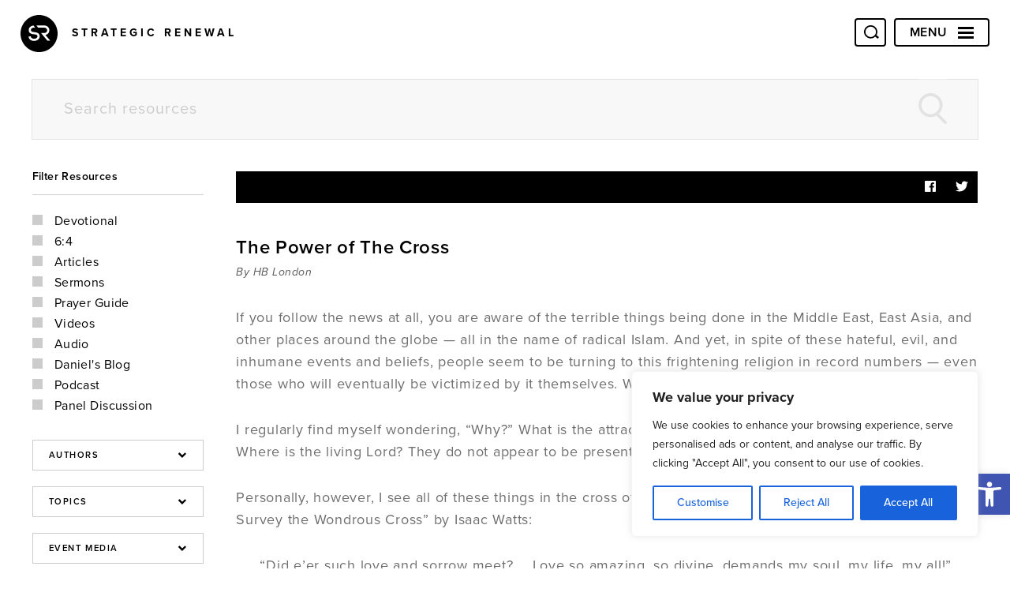

--- FILE ---
content_type: text/html; charset=UTF-8
request_url: https://www.strategicrenewal.com/the-power-of-the-cross/
body_size: 28845
content:
<!DOCTYPE html>
<html>
<head>

    <meta charset="utf-8">
    <meta http-equiv="X-UA-Compatible" content="IE=edge,chrome=1">
    <meta id="viewport" name="viewport" content ="width=device-width, minimum-scale=1.0, maximum-scale=1.0, user-scalable=no" />

    <meta name='robots' content='index, follow, max-image-preview:large, max-snippet:-1, max-video-preview:-1' />
	<style>img:is([sizes="auto" i], [sizes^="auto," i]) { contain-intrinsic-size: 3000px 1500px }</style>
		<!-- Pixel Cat Facebook Pixel Code -->
	<script>
	!function(f,b,e,v,n,t,s){if(f.fbq)return;n=f.fbq=function(){n.callMethod?
	n.callMethod.apply(n,arguments):n.queue.push(arguments)};if(!f._fbq)f._fbq=n;
	n.push=n;n.loaded=!0;n.version='2.0';n.queue=[];t=b.createElement(e);t.async=!0;
	t.src=v;s=b.getElementsByTagName(e)[0];s.parentNode.insertBefore(t,s)}(window,
	document,'script','https://connect.facebook.net/en_US/fbevents.js' );
	fbq( 'init', '1394964120565062' );	</script>
	<!-- DO NOT MODIFY -->
	<!-- End Facebook Pixel Code -->
	
            <script data-no-defer="1" data-ezscrex="false" data-cfasync="false" data-pagespeed-no-defer data-cookieconsent="ignore">
                var ctPublicFunctions = {"_ajax_nonce":"99c284e6b0","_rest_nonce":"cd2a22cdcb","_ajax_url":"\/wp-admin\/admin-ajax.php","_rest_url":"https:\/\/www.strategicrenewal.com\/wp-json\/","data__cookies_type":"none","data__ajax_type":"rest","data__bot_detector_enabled":0,"data__frontend_data_log_enabled":1,"cookiePrefix":"","wprocket_detected":false,"host_url":"www.strategicrenewal.com","text__ee_click_to_select":"Click to select the whole data","text__ee_original_email":"The complete one is","text__ee_got_it":"Got it","text__ee_blocked":"Blocked","text__ee_cannot_connect":"Cannot connect","text__ee_cannot_decode":"Can not decode email. Unknown reason","text__ee_email_decoder":"CleanTalk email decoder","text__ee_wait_for_decoding":"The magic is on the way!","text__ee_decoding_process":"Please wait a few seconds while we decode the contact data."}
            </script>
        
            <script data-no-defer="1" data-ezscrex="false" data-cfasync="false" data-pagespeed-no-defer data-cookieconsent="ignore">
                var ctPublic = {"_ajax_nonce":"99c284e6b0","settings__forms__check_internal":"0","settings__forms__check_external":"0","settings__forms__force_protection":0,"settings__forms__search_test":"1","settings__data__bot_detector_enabled":0,"settings__sfw__anti_crawler":0,"blog_home":"https:\/\/www.strategicrenewal.com\/","pixel__setting":"3","pixel__enabled":false,"pixel__url":"https:\/\/moderate11-v4.cleantalk.org\/pixel\/5c355644cf9307cabb4dbb356d8fb035.gif","data__email_check_before_post":"1","data__email_check_exist_post":0,"data__cookies_type":"none","data__key_is_ok":true,"data__visible_fields_required":true,"wl_brandname":"Anti-Spam by CleanTalk","wl_brandname_short":"CleanTalk","ct_checkjs_key":1999884669,"emailEncoderPassKey":"0c6c50762092254eec77d269a82a8f51","bot_detector_forms_excluded":"W10=","advancedCacheExists":false,"varnishCacheExists":false,"wc_ajax_add_to_cart":false}
            </script>
        
	<!-- This site is optimized with the Yoast SEO plugin v26.2 - https://yoast.com/wordpress/plugins/seo/ -->
	<title>The Power of The Cross - Strategic Renewal</title>
	<link rel="canonical" href="https://www.strategicrenewal.com/the-power-of-the-cross/" />
	<meta property="og:locale" content="en_US" />
	<meta property="og:type" content="article" />
	<meta property="og:title" content="The Power of The Cross - Strategic Renewal" />
	<meta property="og:description" content="If you follow the news at all, you are aware of the terrible things being done in the Middle East, East Asia, and other places around the globe &mdash; all in the name of radical Islam. And yet, in spite of these hateful, evil, and inhumane events and beliefs, people seem to be turning to..." />
	<meta property="og:url" content="https://www.strategicrenewal.com/the-power-of-the-cross/" />
	<meta property="og:site_name" content="Strategic Renewal" />
	<meta property="article:publisher" content="http://www.facebook.com/strategicrenewal" />
	<meta property="article:published_time" content="2015-03-27T02:59:48+00:00" />
	<meta property="article:modified_time" content="2017-06-23T06:11:59+00:00" />
	<meta name="author" content="Strategic Renewal" />
	<meta name="twitter:card" content="summary_large_image" />
	<meta name="twitter:creator" content="@strategicrenewl" />
	<meta name="twitter:site" content="@strategicrenewl" />
	<meta name="twitter:label1" content="Written by" />
	<meta name="twitter:data1" content="Strategic Renewal" />
	<meta name="twitter:label2" content="Est. reading time" />
	<meta name="twitter:data2" content="5 minutes" />
	<script type="application/ld+json" class="yoast-schema-graph">{"@context":"https://schema.org","@graph":[{"@type":"WebPage","@id":"https://www.strategicrenewal.com/the-power-of-the-cross/","url":"https://www.strategicrenewal.com/the-power-of-the-cross/","name":"The Power of The Cross - Strategic Renewal","isPartOf":{"@id":"https://www.strategicrenewal.com/#website"},"datePublished":"2015-03-27T02:59:48+00:00","dateModified":"2017-06-23T06:11:59+00:00","author":{"@id":"https://www.strategicrenewal.com/#/schema/person/185a93b4aba092d4b9a532130484f4a9"},"breadcrumb":{"@id":"https://www.strategicrenewal.com/the-power-of-the-cross/#breadcrumb"},"inLanguage":"en-US","potentialAction":[{"@type":"ReadAction","target":["https://www.strategicrenewal.com/the-power-of-the-cross/"]}]},{"@type":"BreadcrumbList","@id":"https://www.strategicrenewal.com/the-power-of-the-cross/#breadcrumb","itemListElement":[{"@type":"ListItem","position":1,"name":"Home","item":"https://www.strategicrenewal.com/"},{"@type":"ListItem","position":2,"name":"Resources","item":"https://www.strategicrenewal.com/resources/"},{"@type":"ListItem","position":3,"name":"The Power of The Cross"}]},{"@type":"WebSite","@id":"https://www.strategicrenewal.com/#website","url":"https://www.strategicrenewal.com/","name":"Strategic Renewal","description":"","potentialAction":[{"@type":"SearchAction","target":{"@type":"EntryPoint","urlTemplate":"https://www.strategicrenewal.com/?s={search_term_string}"},"query-input":{"@type":"PropertyValueSpecification","valueRequired":true,"valueName":"search_term_string"}}],"inLanguage":"en-US"},{"@type":"Person","@id":"https://www.strategicrenewal.com/#/schema/person/185a93b4aba092d4b9a532130484f4a9","name":"Strategic Renewal","image":{"@type":"ImageObject","inLanguage":"en-US","@id":"https://www.strategicrenewal.com/#/schema/person/image/","url":"https://secure.gravatar.com/avatar/3be8bec0b4c37fd1bc7fab0e76d6a71a66b98bdfbe098b396ce3174e537b7868?s=96&d=mm&r=g","contentUrl":"https://secure.gravatar.com/avatar/3be8bec0b4c37fd1bc7fab0e76d6a71a66b98bdfbe098b396ce3174e537b7868?s=96&d=mm&r=g","caption":"Strategic Renewal"},"url":"https://www.strategicrenewal.com/author/sr-admin/"}]}</script>
	<!-- / Yoast SEO plugin. -->


<link rel='dns-prefetch' href='//use.fontawesome.com' />
<script type="text/javascript">
/* <![CDATA[ */
window._wpemojiSettings = {"baseUrl":"https:\/\/s.w.org\/images\/core\/emoji\/16.0.1\/72x72\/","ext":".png","svgUrl":"https:\/\/s.w.org\/images\/core\/emoji\/16.0.1\/svg\/","svgExt":".svg","source":{"concatemoji":"https:\/\/www.strategicrenewal.com\/wp-includes\/js\/wp-emoji-release.min.js?ver=6.8.3"}};
/*! This file is auto-generated */
!function(s,n){var o,i,e;function c(e){try{var t={supportTests:e,timestamp:(new Date).valueOf()};sessionStorage.setItem(o,JSON.stringify(t))}catch(e){}}function p(e,t,n){e.clearRect(0,0,e.canvas.width,e.canvas.height),e.fillText(t,0,0);var t=new Uint32Array(e.getImageData(0,0,e.canvas.width,e.canvas.height).data),a=(e.clearRect(0,0,e.canvas.width,e.canvas.height),e.fillText(n,0,0),new Uint32Array(e.getImageData(0,0,e.canvas.width,e.canvas.height).data));return t.every(function(e,t){return e===a[t]})}function u(e,t){e.clearRect(0,0,e.canvas.width,e.canvas.height),e.fillText(t,0,0);for(var n=e.getImageData(16,16,1,1),a=0;a<n.data.length;a++)if(0!==n.data[a])return!1;return!0}function f(e,t,n,a){switch(t){case"flag":return n(e,"\ud83c\udff3\ufe0f\u200d\u26a7\ufe0f","\ud83c\udff3\ufe0f\u200b\u26a7\ufe0f")?!1:!n(e,"\ud83c\udde8\ud83c\uddf6","\ud83c\udde8\u200b\ud83c\uddf6")&&!n(e,"\ud83c\udff4\udb40\udc67\udb40\udc62\udb40\udc65\udb40\udc6e\udb40\udc67\udb40\udc7f","\ud83c\udff4\u200b\udb40\udc67\u200b\udb40\udc62\u200b\udb40\udc65\u200b\udb40\udc6e\u200b\udb40\udc67\u200b\udb40\udc7f");case"emoji":return!a(e,"\ud83e\udedf")}return!1}function g(e,t,n,a){var r="undefined"!=typeof WorkerGlobalScope&&self instanceof WorkerGlobalScope?new OffscreenCanvas(300,150):s.createElement("canvas"),o=r.getContext("2d",{willReadFrequently:!0}),i=(o.textBaseline="top",o.font="600 32px Arial",{});return e.forEach(function(e){i[e]=t(o,e,n,a)}),i}function t(e){var t=s.createElement("script");t.src=e,t.defer=!0,s.head.appendChild(t)}"undefined"!=typeof Promise&&(o="wpEmojiSettingsSupports",i=["flag","emoji"],n.supports={everything:!0,everythingExceptFlag:!0},e=new Promise(function(e){s.addEventListener("DOMContentLoaded",e,{once:!0})}),new Promise(function(t){var n=function(){try{var e=JSON.parse(sessionStorage.getItem(o));if("object"==typeof e&&"number"==typeof e.timestamp&&(new Date).valueOf()<e.timestamp+604800&&"object"==typeof e.supportTests)return e.supportTests}catch(e){}return null}();if(!n){if("undefined"!=typeof Worker&&"undefined"!=typeof OffscreenCanvas&&"undefined"!=typeof URL&&URL.createObjectURL&&"undefined"!=typeof Blob)try{var e="postMessage("+g.toString()+"("+[JSON.stringify(i),f.toString(),p.toString(),u.toString()].join(",")+"));",a=new Blob([e],{type:"text/javascript"}),r=new Worker(URL.createObjectURL(a),{name:"wpTestEmojiSupports"});return void(r.onmessage=function(e){c(n=e.data),r.terminate(),t(n)})}catch(e){}c(n=g(i,f,p,u))}t(n)}).then(function(e){for(var t in e)n.supports[t]=e[t],n.supports.everything=n.supports.everything&&n.supports[t],"flag"!==t&&(n.supports.everythingExceptFlag=n.supports.everythingExceptFlag&&n.supports[t]);n.supports.everythingExceptFlag=n.supports.everythingExceptFlag&&!n.supports.flag,n.DOMReady=!1,n.readyCallback=function(){n.DOMReady=!0}}).then(function(){return e}).then(function(){var e;n.supports.everything||(n.readyCallback(),(e=n.source||{}).concatemoji?t(e.concatemoji):e.wpemoji&&e.twemoji&&(t(e.twemoji),t(e.wpemoji)))}))}((window,document),window._wpemojiSettings);
/* ]]> */
</script>
<style id='wp-emoji-styles-inline-css' type='text/css'>

	img.wp-smiley, img.emoji {
		display: inline !important;
		border: none !important;
		box-shadow: none !important;
		height: 1em !important;
		width: 1em !important;
		margin: 0 0.07em !important;
		vertical-align: -0.1em !important;
		background: none !important;
		padding: 0 !important;
	}
</style>
<link rel='stylesheet' id='wp-block-library-css' href='https://www.strategicrenewal.com/wp-includes/css/dist/block-library/style.min.css?ver=6.8.3' type='text/css' media='all' />
<style id='classic-theme-styles-inline-css' type='text/css'>
/*! This file is auto-generated */
.wp-block-button__link{color:#fff;background-color:#32373c;border-radius:9999px;box-shadow:none;text-decoration:none;padding:calc(.667em + 2px) calc(1.333em + 2px);font-size:1.125em}.wp-block-file__button{background:#32373c;color:#fff;text-decoration:none}
</style>
<style id='safe-svg-svg-icon-style-inline-css' type='text/css'>
.safe-svg-cover{text-align:center}.safe-svg-cover .safe-svg-inside{display:inline-block;max-width:100%}.safe-svg-cover svg{fill:currentColor;height:100%;max-height:100%;max-width:100%;width:100%}

</style>
<style id='pdfemb-pdf-embedder-viewer-style-inline-css' type='text/css'>
.wp-block-pdfemb-pdf-embedder-viewer{max-width:none}

</style>
<style id='global-styles-inline-css' type='text/css'>
:root{--wp--preset--aspect-ratio--square: 1;--wp--preset--aspect-ratio--4-3: 4/3;--wp--preset--aspect-ratio--3-4: 3/4;--wp--preset--aspect-ratio--3-2: 3/2;--wp--preset--aspect-ratio--2-3: 2/3;--wp--preset--aspect-ratio--16-9: 16/9;--wp--preset--aspect-ratio--9-16: 9/16;--wp--preset--color--black: #000000;--wp--preset--color--cyan-bluish-gray: #abb8c3;--wp--preset--color--white: #ffffff;--wp--preset--color--pale-pink: #f78da7;--wp--preset--color--vivid-red: #cf2e2e;--wp--preset--color--luminous-vivid-orange: #ff6900;--wp--preset--color--luminous-vivid-amber: #fcb900;--wp--preset--color--light-green-cyan: #7bdcb5;--wp--preset--color--vivid-green-cyan: #00d084;--wp--preset--color--pale-cyan-blue: #8ed1fc;--wp--preset--color--vivid-cyan-blue: #0693e3;--wp--preset--color--vivid-purple: #9b51e0;--wp--preset--gradient--vivid-cyan-blue-to-vivid-purple: linear-gradient(135deg,rgba(6,147,227,1) 0%,rgb(155,81,224) 100%);--wp--preset--gradient--light-green-cyan-to-vivid-green-cyan: linear-gradient(135deg,rgb(122,220,180) 0%,rgb(0,208,130) 100%);--wp--preset--gradient--luminous-vivid-amber-to-luminous-vivid-orange: linear-gradient(135deg,rgba(252,185,0,1) 0%,rgba(255,105,0,1) 100%);--wp--preset--gradient--luminous-vivid-orange-to-vivid-red: linear-gradient(135deg,rgba(255,105,0,1) 0%,rgb(207,46,46) 100%);--wp--preset--gradient--very-light-gray-to-cyan-bluish-gray: linear-gradient(135deg,rgb(238,238,238) 0%,rgb(169,184,195) 100%);--wp--preset--gradient--cool-to-warm-spectrum: linear-gradient(135deg,rgb(74,234,220) 0%,rgb(151,120,209) 20%,rgb(207,42,186) 40%,rgb(238,44,130) 60%,rgb(251,105,98) 80%,rgb(254,248,76) 100%);--wp--preset--gradient--blush-light-purple: linear-gradient(135deg,rgb(255,206,236) 0%,rgb(152,150,240) 100%);--wp--preset--gradient--blush-bordeaux: linear-gradient(135deg,rgb(254,205,165) 0%,rgb(254,45,45) 50%,rgb(107,0,62) 100%);--wp--preset--gradient--luminous-dusk: linear-gradient(135deg,rgb(255,203,112) 0%,rgb(199,81,192) 50%,rgb(65,88,208) 100%);--wp--preset--gradient--pale-ocean: linear-gradient(135deg,rgb(255,245,203) 0%,rgb(182,227,212) 50%,rgb(51,167,181) 100%);--wp--preset--gradient--electric-grass: linear-gradient(135deg,rgb(202,248,128) 0%,rgb(113,206,126) 100%);--wp--preset--gradient--midnight: linear-gradient(135deg,rgb(2,3,129) 0%,rgb(40,116,252) 100%);--wp--preset--font-size--small: 13px;--wp--preset--font-size--medium: 20px;--wp--preset--font-size--large: 36px;--wp--preset--font-size--x-large: 42px;--wp--preset--spacing--20: 0.44rem;--wp--preset--spacing--30: 0.67rem;--wp--preset--spacing--40: 1rem;--wp--preset--spacing--50: 1.5rem;--wp--preset--spacing--60: 2.25rem;--wp--preset--spacing--70: 3.38rem;--wp--preset--spacing--80: 5.06rem;--wp--preset--shadow--natural: 6px 6px 9px rgba(0, 0, 0, 0.2);--wp--preset--shadow--deep: 12px 12px 50px rgba(0, 0, 0, 0.4);--wp--preset--shadow--sharp: 6px 6px 0px rgba(0, 0, 0, 0.2);--wp--preset--shadow--outlined: 6px 6px 0px -3px rgba(255, 255, 255, 1), 6px 6px rgba(0, 0, 0, 1);--wp--preset--shadow--crisp: 6px 6px 0px rgba(0, 0, 0, 1);}:where(.is-layout-flex){gap: 0.5em;}:where(.is-layout-grid){gap: 0.5em;}body .is-layout-flex{display: flex;}.is-layout-flex{flex-wrap: wrap;align-items: center;}.is-layout-flex > :is(*, div){margin: 0;}body .is-layout-grid{display: grid;}.is-layout-grid > :is(*, div){margin: 0;}:where(.wp-block-columns.is-layout-flex){gap: 2em;}:where(.wp-block-columns.is-layout-grid){gap: 2em;}:where(.wp-block-post-template.is-layout-flex){gap: 1.25em;}:where(.wp-block-post-template.is-layout-grid){gap: 1.25em;}.has-black-color{color: var(--wp--preset--color--black) !important;}.has-cyan-bluish-gray-color{color: var(--wp--preset--color--cyan-bluish-gray) !important;}.has-white-color{color: var(--wp--preset--color--white) !important;}.has-pale-pink-color{color: var(--wp--preset--color--pale-pink) !important;}.has-vivid-red-color{color: var(--wp--preset--color--vivid-red) !important;}.has-luminous-vivid-orange-color{color: var(--wp--preset--color--luminous-vivid-orange) !important;}.has-luminous-vivid-amber-color{color: var(--wp--preset--color--luminous-vivid-amber) !important;}.has-light-green-cyan-color{color: var(--wp--preset--color--light-green-cyan) !important;}.has-vivid-green-cyan-color{color: var(--wp--preset--color--vivid-green-cyan) !important;}.has-pale-cyan-blue-color{color: var(--wp--preset--color--pale-cyan-blue) !important;}.has-vivid-cyan-blue-color{color: var(--wp--preset--color--vivid-cyan-blue) !important;}.has-vivid-purple-color{color: var(--wp--preset--color--vivid-purple) !important;}.has-black-background-color{background-color: var(--wp--preset--color--black) !important;}.has-cyan-bluish-gray-background-color{background-color: var(--wp--preset--color--cyan-bluish-gray) !important;}.has-white-background-color{background-color: var(--wp--preset--color--white) !important;}.has-pale-pink-background-color{background-color: var(--wp--preset--color--pale-pink) !important;}.has-vivid-red-background-color{background-color: var(--wp--preset--color--vivid-red) !important;}.has-luminous-vivid-orange-background-color{background-color: var(--wp--preset--color--luminous-vivid-orange) !important;}.has-luminous-vivid-amber-background-color{background-color: var(--wp--preset--color--luminous-vivid-amber) !important;}.has-light-green-cyan-background-color{background-color: var(--wp--preset--color--light-green-cyan) !important;}.has-vivid-green-cyan-background-color{background-color: var(--wp--preset--color--vivid-green-cyan) !important;}.has-pale-cyan-blue-background-color{background-color: var(--wp--preset--color--pale-cyan-blue) !important;}.has-vivid-cyan-blue-background-color{background-color: var(--wp--preset--color--vivid-cyan-blue) !important;}.has-vivid-purple-background-color{background-color: var(--wp--preset--color--vivid-purple) !important;}.has-black-border-color{border-color: var(--wp--preset--color--black) !important;}.has-cyan-bluish-gray-border-color{border-color: var(--wp--preset--color--cyan-bluish-gray) !important;}.has-white-border-color{border-color: var(--wp--preset--color--white) !important;}.has-pale-pink-border-color{border-color: var(--wp--preset--color--pale-pink) !important;}.has-vivid-red-border-color{border-color: var(--wp--preset--color--vivid-red) !important;}.has-luminous-vivid-orange-border-color{border-color: var(--wp--preset--color--luminous-vivid-orange) !important;}.has-luminous-vivid-amber-border-color{border-color: var(--wp--preset--color--luminous-vivid-amber) !important;}.has-light-green-cyan-border-color{border-color: var(--wp--preset--color--light-green-cyan) !important;}.has-vivid-green-cyan-border-color{border-color: var(--wp--preset--color--vivid-green-cyan) !important;}.has-pale-cyan-blue-border-color{border-color: var(--wp--preset--color--pale-cyan-blue) !important;}.has-vivid-cyan-blue-border-color{border-color: var(--wp--preset--color--vivid-cyan-blue) !important;}.has-vivid-purple-border-color{border-color: var(--wp--preset--color--vivid-purple) !important;}.has-vivid-cyan-blue-to-vivid-purple-gradient-background{background: var(--wp--preset--gradient--vivid-cyan-blue-to-vivid-purple) !important;}.has-light-green-cyan-to-vivid-green-cyan-gradient-background{background: var(--wp--preset--gradient--light-green-cyan-to-vivid-green-cyan) !important;}.has-luminous-vivid-amber-to-luminous-vivid-orange-gradient-background{background: var(--wp--preset--gradient--luminous-vivid-amber-to-luminous-vivid-orange) !important;}.has-luminous-vivid-orange-to-vivid-red-gradient-background{background: var(--wp--preset--gradient--luminous-vivid-orange-to-vivid-red) !important;}.has-very-light-gray-to-cyan-bluish-gray-gradient-background{background: var(--wp--preset--gradient--very-light-gray-to-cyan-bluish-gray) !important;}.has-cool-to-warm-spectrum-gradient-background{background: var(--wp--preset--gradient--cool-to-warm-spectrum) !important;}.has-blush-light-purple-gradient-background{background: var(--wp--preset--gradient--blush-light-purple) !important;}.has-blush-bordeaux-gradient-background{background: var(--wp--preset--gradient--blush-bordeaux) !important;}.has-luminous-dusk-gradient-background{background: var(--wp--preset--gradient--luminous-dusk) !important;}.has-pale-ocean-gradient-background{background: var(--wp--preset--gradient--pale-ocean) !important;}.has-electric-grass-gradient-background{background: var(--wp--preset--gradient--electric-grass) !important;}.has-midnight-gradient-background{background: var(--wp--preset--gradient--midnight) !important;}.has-small-font-size{font-size: var(--wp--preset--font-size--small) !important;}.has-medium-font-size{font-size: var(--wp--preset--font-size--medium) !important;}.has-large-font-size{font-size: var(--wp--preset--font-size--large) !important;}.has-x-large-font-size{font-size: var(--wp--preset--font-size--x-large) !important;}
:where(.wp-block-post-template.is-layout-flex){gap: 1.25em;}:where(.wp-block-post-template.is-layout-grid){gap: 1.25em;}
:where(.wp-block-columns.is-layout-flex){gap: 2em;}:where(.wp-block-columns.is-layout-grid){gap: 2em;}
:root :where(.wp-block-pullquote){font-size: 1.5em;line-height: 1.6;}
</style>
<link rel='stylesheet' id='cleantalk-public-css-css' href='https://www.strategicrenewal.com/wp-content/plugins/cleantalk-spam-protect/css/cleantalk-public.min.css?ver=6.67_1762091287' type='text/css' media='all' />
<link rel='stylesheet' id='cleantalk-email-decoder-css-css' href='https://www.strategicrenewal.com/wp-content/plugins/cleantalk-spam-protect/css/cleantalk-email-decoder.min.css?ver=6.67_1762091287' type='text/css' media='all' />
<link rel='stylesheet' id='pojo-a11y-css' href='https://www.strategicrenewal.com/wp-content/plugins/pojo-accessibility/modules/legacy/assets/css/style.min.css?ver=1.0.0' type='text/css' media='all' />
<link rel='stylesheet' id='swiper-styles-css' href='https://www.strategicrenewal.com/wp-content/themes/strategicrenewal/js/modules/swiper/css/swiper.min.css?ver=6.8.3' type='text/css' media='all' />
<link rel='stylesheet' id='rocket-magnific-popup-css-css' href='https://www.strategicrenewal.com/wp-content/themes/strategicrenewal/js/modules/magnific-popup/magnific-popup.css?ver=6.8.3' type='text/css' media='all' />
<link rel='stylesheet' id='rocket-styles-css' href='https://www.strategicrenewal.com/wp-content/themes/strategicrenewal/css/style.css?ver=6.8.3' type='text/css' media='all' />
<link rel='stylesheet' id='tablepress-default-css' href='https://www.strategicrenewal.com/wp-content/plugins/tablepress/css/build/default.css?ver=3.2.5' type='text/css' media='all' />
<link rel='stylesheet' id='searchwp-forms-css' href='https://www.strategicrenewal.com/wp-content/plugins/searchwp/assets/css/frontend/search-forms.min.css?ver=4.5.3' type='text/css' media='all' />
<script type="text/javascript" id="cookie-law-info-js-extra">
/* <![CDATA[ */
var _ckyConfig = {"_ipData":[],"_assetsURL":"https:\/\/www.strategicrenewal.com\/wp-content\/plugins\/cookie-law-info\/lite\/frontend\/images\/","_publicURL":"https:\/\/www.strategicrenewal.com","_expiry":"365","_categories":[{"name":"Necessary","slug":"necessary","isNecessary":true,"ccpaDoNotSell":true,"cookies":[],"active":true,"defaultConsent":{"gdpr":true,"ccpa":true}},{"name":"Functional","slug":"functional","isNecessary":false,"ccpaDoNotSell":true,"cookies":[],"active":true,"defaultConsent":{"gdpr":false,"ccpa":false}},{"name":"Analytics","slug":"analytics","isNecessary":false,"ccpaDoNotSell":true,"cookies":[],"active":true,"defaultConsent":{"gdpr":false,"ccpa":false}},{"name":"Performance","slug":"performance","isNecessary":false,"ccpaDoNotSell":true,"cookies":[],"active":true,"defaultConsent":{"gdpr":false,"ccpa":false}},{"name":"Advertisement","slug":"advertisement","isNecessary":false,"ccpaDoNotSell":true,"cookies":[],"active":true,"defaultConsent":{"gdpr":false,"ccpa":false}}],"_activeLaw":"gdpr","_rootDomain":"","_block":"1","_showBanner":"1","_bannerConfig":{"settings":{"type":"box","preferenceCenterType":"popup","position":"bottom-right","applicableLaw":"gdpr"},"behaviours":{"reloadBannerOnAccept":false,"loadAnalyticsByDefault":false,"animations":{"onLoad":"animate","onHide":"sticky"}},"config":{"revisitConsent":{"status":true,"tag":"revisit-consent","position":"bottom-right","meta":{"url":"#"},"styles":{"background-color":"#0056A7"},"elements":{"title":{"type":"text","tag":"revisit-consent-title","status":true,"styles":{"color":"#0056a7"}}}},"preferenceCenter":{"toggle":{"status":true,"tag":"detail-category-toggle","type":"toggle","states":{"active":{"styles":{"background-color":"#1863DC"}},"inactive":{"styles":{"background-color":"#D0D5D2"}}}}},"categoryPreview":{"status":false,"toggle":{"status":true,"tag":"detail-category-preview-toggle","type":"toggle","states":{"active":{"styles":{"background-color":"#1863DC"}},"inactive":{"styles":{"background-color":"#D0D5D2"}}}}},"videoPlaceholder":{"status":true,"styles":{"background-color":"#000000","border-color":"#000000","color":"#ffffff"}},"readMore":{"status":false,"tag":"readmore-button","type":"link","meta":{"noFollow":true,"newTab":true},"styles":{"color":"#1863DC","background-color":"transparent","border-color":"transparent"}},"showMore":{"status":true,"tag":"show-desc-button","type":"button","styles":{"color":"#1863DC"}},"showLess":{"status":true,"tag":"hide-desc-button","type":"button","styles":{"color":"#1863DC"}},"alwaysActive":{"status":true,"tag":"always-active","styles":{"color":"#008000"}},"manualLinks":{"status":true,"tag":"manual-links","type":"link","styles":{"color":"#1863DC"}},"auditTable":{"status":true},"optOption":{"status":true,"toggle":{"status":true,"tag":"optout-option-toggle","type":"toggle","states":{"active":{"styles":{"background-color":"#1863dc"}},"inactive":{"styles":{"background-color":"#FFFFFF"}}}}}}},"_version":"3.3.6","_logConsent":"1","_tags":[{"tag":"accept-button","styles":{"color":"#FFFFFF","background-color":"#1863DC","border-color":"#1863DC"}},{"tag":"reject-button","styles":{"color":"#1863DC","background-color":"transparent","border-color":"#1863DC"}},{"tag":"settings-button","styles":{"color":"#1863DC","background-color":"transparent","border-color":"#1863DC"}},{"tag":"readmore-button","styles":{"color":"#1863DC","background-color":"transparent","border-color":"transparent"}},{"tag":"donotsell-button","styles":{"color":"#1863DC","background-color":"transparent","border-color":"transparent"}},{"tag":"show-desc-button","styles":{"color":"#1863DC"}},{"tag":"hide-desc-button","styles":{"color":"#1863DC"}},{"tag":"cky-always-active","styles":[]},{"tag":"cky-link","styles":[]},{"tag":"accept-button","styles":{"color":"#FFFFFF","background-color":"#1863DC","border-color":"#1863DC"}},{"tag":"revisit-consent","styles":{"background-color":"#0056A7"}}],"_shortCodes":[{"key":"cky_readmore","content":"<a href=\"#\" class=\"cky-policy\" aria-label=\"Cookie Policy\" target=\"_blank\" rel=\"noopener\" data-cky-tag=\"readmore-button\">Cookie Policy<\/a>","tag":"readmore-button","status":false,"attributes":{"rel":"nofollow","target":"_blank"}},{"key":"cky_show_desc","content":"<button class=\"cky-show-desc-btn\" data-cky-tag=\"show-desc-button\" aria-label=\"Show more\">Show more<\/button>","tag":"show-desc-button","status":true,"attributes":[]},{"key":"cky_hide_desc","content":"<button class=\"cky-show-desc-btn\" data-cky-tag=\"hide-desc-button\" aria-label=\"Show less\">Show less<\/button>","tag":"hide-desc-button","status":true,"attributes":[]},{"key":"cky_optout_show_desc","content":"[cky_optout_show_desc]","tag":"optout-show-desc-button","status":true,"attributes":[]},{"key":"cky_optout_hide_desc","content":"[cky_optout_hide_desc]","tag":"optout-hide-desc-button","status":true,"attributes":[]},{"key":"cky_category_toggle_label","content":"[cky_{{status}}_category_label] [cky_preference_{{category_slug}}_title]","tag":"","status":true,"attributes":[]},{"key":"cky_enable_category_label","content":"Enable","tag":"","status":true,"attributes":[]},{"key":"cky_disable_category_label","content":"Disable","tag":"","status":true,"attributes":[]},{"key":"cky_video_placeholder","content":"<div class=\"video-placeholder-normal\" data-cky-tag=\"video-placeholder\" id=\"[UNIQUEID]\"><p class=\"video-placeholder-text-normal\" data-cky-tag=\"placeholder-title\">Please accept cookies to access this content<\/p><\/div>","tag":"","status":true,"attributes":[]},{"key":"cky_enable_optout_label","content":"Enable","tag":"","status":true,"attributes":[]},{"key":"cky_disable_optout_label","content":"Disable","tag":"","status":true,"attributes":[]},{"key":"cky_optout_toggle_label","content":"[cky_{{status}}_optout_label] [cky_optout_option_title]","tag":"","status":true,"attributes":[]},{"key":"cky_optout_option_title","content":"Do Not Sell or Share My Personal Information","tag":"","status":true,"attributes":[]},{"key":"cky_optout_close_label","content":"Close","tag":"","status":true,"attributes":[]},{"key":"cky_preference_close_label","content":"Close","tag":"","status":true,"attributes":[]}],"_rtl":"","_language":"en","_providersToBlock":[]};
var _ckyStyles = {"css":".cky-overlay{background: #000000; opacity: 0.4; position: fixed; top: 0; left: 0; width: 100%; height: 100%; z-index: 99999999;}.cky-hide{display: none;}.cky-btn-revisit-wrapper{display: flex; align-items: center; justify-content: center; background: #0056a7; width: 45px; height: 45px; border-radius: 50%; position: fixed; z-index: 999999; cursor: pointer;}.cky-revisit-bottom-left{bottom: 15px; left: 15px;}.cky-revisit-bottom-right{bottom: 15px; right: 15px;}.cky-btn-revisit-wrapper .cky-btn-revisit{display: flex; align-items: center; justify-content: center; background: none; border: none; cursor: pointer; position: relative; margin: 0; padding: 0;}.cky-btn-revisit-wrapper .cky-btn-revisit img{max-width: fit-content; margin: 0; height: 30px; width: 30px;}.cky-revisit-bottom-left:hover::before{content: attr(data-tooltip); position: absolute; background: #4e4b66; color: #ffffff; left: calc(100% + 7px); font-size: 12px; line-height: 16px; width: max-content; padding: 4px 8px; border-radius: 4px;}.cky-revisit-bottom-left:hover::after{position: absolute; content: \"\"; border: 5px solid transparent; left: calc(100% + 2px); border-left-width: 0; border-right-color: #4e4b66;}.cky-revisit-bottom-right:hover::before{content: attr(data-tooltip); position: absolute; background: #4e4b66; color: #ffffff; right: calc(100% + 7px); font-size: 12px; line-height: 16px; width: max-content; padding: 4px 8px; border-radius: 4px;}.cky-revisit-bottom-right:hover::after{position: absolute; content: \"\"; border: 5px solid transparent; right: calc(100% + 2px); border-right-width: 0; border-left-color: #4e4b66;}.cky-revisit-hide{display: none;}.cky-consent-container{position: fixed; width: 440px; box-sizing: border-box; z-index: 9999999; border-radius: 6px;}.cky-consent-container .cky-consent-bar{background: #ffffff; border: 1px solid; padding: 20px 26px; box-shadow: 0 -1px 10px 0 #acabab4d; border-radius: 6px;}.cky-box-bottom-left{bottom: 40px; left: 40px;}.cky-box-bottom-right{bottom: 40px; right: 40px;}.cky-box-top-left{top: 40px; left: 40px;}.cky-box-top-right{top: 40px; right: 40px;}.cky-custom-brand-logo-wrapper .cky-custom-brand-logo{width: 100px; height: auto; margin: 0 0 12px 0;}.cky-notice .cky-title{color: #212121; font-weight: 700; font-size: 18px; line-height: 24px; margin: 0 0 12px 0;}.cky-notice-des *,.cky-preference-content-wrapper *,.cky-accordion-header-des *,.cky-gpc-wrapper .cky-gpc-desc *{font-size: 14px;}.cky-notice-des{color: #212121; font-size: 14px; line-height: 24px; font-weight: 400;}.cky-notice-des img{height: 25px; width: 25px;}.cky-consent-bar .cky-notice-des p,.cky-gpc-wrapper .cky-gpc-desc p,.cky-preference-body-wrapper .cky-preference-content-wrapper p,.cky-accordion-header-wrapper .cky-accordion-header-des p,.cky-cookie-des-table li div:last-child p{color: inherit; margin-top: 0; overflow-wrap: break-word;}.cky-notice-des P:last-child,.cky-preference-content-wrapper p:last-child,.cky-cookie-des-table li div:last-child p:last-child,.cky-gpc-wrapper .cky-gpc-desc p:last-child{margin-bottom: 0;}.cky-notice-des a.cky-policy,.cky-notice-des button.cky-policy{font-size: 14px; color: #1863dc; white-space: nowrap; cursor: pointer; background: transparent; border: 1px solid; text-decoration: underline;}.cky-notice-des button.cky-policy{padding: 0;}.cky-notice-des a.cky-policy:focus-visible,.cky-notice-des button.cky-policy:focus-visible,.cky-preference-content-wrapper .cky-show-desc-btn:focus-visible,.cky-accordion-header .cky-accordion-btn:focus-visible,.cky-preference-header .cky-btn-close:focus-visible,.cky-switch input[type=\"checkbox\"]:focus-visible,.cky-footer-wrapper a:focus-visible,.cky-btn:focus-visible{outline: 2px solid #1863dc; outline-offset: 2px;}.cky-btn:focus:not(:focus-visible),.cky-accordion-header .cky-accordion-btn:focus:not(:focus-visible),.cky-preference-content-wrapper .cky-show-desc-btn:focus:not(:focus-visible),.cky-btn-revisit-wrapper .cky-btn-revisit:focus:not(:focus-visible),.cky-preference-header .cky-btn-close:focus:not(:focus-visible),.cky-consent-bar .cky-banner-btn-close:focus:not(:focus-visible){outline: 0;}button.cky-show-desc-btn:not(:hover):not(:active){color: #1863dc; background: transparent;}button.cky-accordion-btn:not(:hover):not(:active),button.cky-banner-btn-close:not(:hover):not(:active),button.cky-btn-revisit:not(:hover):not(:active),button.cky-btn-close:not(:hover):not(:active){background: transparent;}.cky-consent-bar button:hover,.cky-modal.cky-modal-open button:hover,.cky-consent-bar button:focus,.cky-modal.cky-modal-open button:focus{text-decoration: none;}.cky-notice-btn-wrapper{display: flex; justify-content: flex-start; align-items: center; flex-wrap: wrap; margin-top: 16px;}.cky-notice-btn-wrapper .cky-btn{text-shadow: none; box-shadow: none;}.cky-btn{flex: auto; max-width: 100%; font-size: 14px; font-family: inherit; line-height: 24px; padding: 8px; font-weight: 500; margin: 0 8px 0 0; border-radius: 2px; cursor: pointer; text-align: center; text-transform: none; min-height: 0;}.cky-btn:hover{opacity: 0.8;}.cky-btn-customize{color: #1863dc; background: transparent; border: 2px solid #1863dc;}.cky-btn-reject{color: #1863dc; background: transparent; border: 2px solid #1863dc;}.cky-btn-accept{background: #1863dc; color: #ffffff; border: 2px solid #1863dc;}.cky-btn:last-child{margin-right: 0;}@media (max-width: 576px){.cky-box-bottom-left{bottom: 0; left: 0;}.cky-box-bottom-right{bottom: 0; right: 0;}.cky-box-top-left{top: 0; left: 0;}.cky-box-top-right{top: 0; right: 0;}}@media (max-height: 480px){.cky-consent-container{max-height: 100vh;overflow-y: scroll}.cky-notice-des{max-height: unset !important;overflow-y: unset !important}.cky-preference-center{height: 100vh;overflow: auto !important}.cky-preference-center .cky-preference-body-wrapper{overflow: unset}}@media (max-width: 440px){.cky-box-bottom-left, .cky-box-bottom-right, .cky-box-top-left, .cky-box-top-right{width: 100%; max-width: 100%;}.cky-consent-container .cky-consent-bar{padding: 20px 0;}.cky-custom-brand-logo-wrapper, .cky-notice .cky-title, .cky-notice-des, .cky-notice-btn-wrapper{padding: 0 24px;}.cky-notice-des{max-height: 40vh; overflow-y: scroll;}.cky-notice-btn-wrapper{flex-direction: column; margin-top: 0;}.cky-btn{width: 100%; margin: 10px 0 0 0;}.cky-notice-btn-wrapper .cky-btn-customize{order: 2;}.cky-notice-btn-wrapper .cky-btn-reject{order: 3;}.cky-notice-btn-wrapper .cky-btn-accept{order: 1; margin-top: 16px;}}@media (max-width: 352px){.cky-notice .cky-title{font-size: 16px;}.cky-notice-des *{font-size: 12px;}.cky-notice-des, .cky-btn{font-size: 12px;}}.cky-modal.cky-modal-open{display: flex; visibility: visible; -webkit-transform: translate(-50%, -50%); -moz-transform: translate(-50%, -50%); -ms-transform: translate(-50%, -50%); -o-transform: translate(-50%, -50%); transform: translate(-50%, -50%); top: 50%; left: 50%; transition: all 1s ease;}.cky-modal{box-shadow: 0 32px 68px rgba(0, 0, 0, 0.3); margin: 0 auto; position: fixed; max-width: 100%; background: #ffffff; top: 50%; box-sizing: border-box; border-radius: 6px; z-index: 999999999; color: #212121; -webkit-transform: translate(-50%, 100%); -moz-transform: translate(-50%, 100%); -ms-transform: translate(-50%, 100%); -o-transform: translate(-50%, 100%); transform: translate(-50%, 100%); visibility: hidden; transition: all 0s ease;}.cky-preference-center{max-height: 79vh; overflow: hidden; width: 845px; overflow: hidden; flex: 1 1 0; display: flex; flex-direction: column; border-radius: 6px;}.cky-preference-header{display: flex; align-items: center; justify-content: space-between; padding: 22px 24px; border-bottom: 1px solid;}.cky-preference-header .cky-preference-title{font-size: 18px; font-weight: 700; line-height: 24px;}.cky-preference-header .cky-btn-close{margin: 0; cursor: pointer; vertical-align: middle; padding: 0; background: none; border: none; width: 24px; height: 24px; min-height: 0; line-height: 0; text-shadow: none; box-shadow: none;}.cky-preference-header .cky-btn-close img{margin: 0; height: 10px; width: 10px;}.cky-preference-body-wrapper{padding: 0 24px; flex: 1; overflow: auto; box-sizing: border-box;}.cky-preference-content-wrapper,.cky-gpc-wrapper .cky-gpc-desc{font-size: 14px; line-height: 24px; font-weight: 400; padding: 12px 0;}.cky-preference-content-wrapper{border-bottom: 1px solid;}.cky-preference-content-wrapper img{height: 25px; width: 25px;}.cky-preference-content-wrapper .cky-show-desc-btn{font-size: 14px; font-family: inherit; color: #1863dc; text-decoration: none; line-height: 24px; padding: 0; margin: 0; white-space: nowrap; cursor: pointer; background: transparent; border-color: transparent; text-transform: none; min-height: 0; text-shadow: none; box-shadow: none;}.cky-accordion-wrapper{margin-bottom: 10px;}.cky-accordion{border-bottom: 1px solid;}.cky-accordion:last-child{border-bottom: none;}.cky-accordion .cky-accordion-item{display: flex; margin-top: 10px;}.cky-accordion .cky-accordion-body{display: none;}.cky-accordion.cky-accordion-active .cky-accordion-body{display: block; padding: 0 22px; margin-bottom: 16px;}.cky-accordion-header-wrapper{cursor: pointer; width: 100%;}.cky-accordion-item .cky-accordion-header{display: flex; justify-content: space-between; align-items: center;}.cky-accordion-header .cky-accordion-btn{font-size: 16px; font-family: inherit; color: #212121; line-height: 24px; background: none; border: none; font-weight: 700; padding: 0; margin: 0; cursor: pointer; text-transform: none; min-height: 0; text-shadow: none; box-shadow: none;}.cky-accordion-header .cky-always-active{color: #008000; font-weight: 600; line-height: 24px; font-size: 14px;}.cky-accordion-header-des{font-size: 14px; line-height: 24px; margin: 10px 0 16px 0;}.cky-accordion-chevron{margin-right: 22px; position: relative; cursor: pointer;}.cky-accordion-chevron-hide{display: none;}.cky-accordion .cky-accordion-chevron i::before{content: \"\"; position: absolute; border-right: 1.4px solid; border-bottom: 1.4px solid; border-color: inherit; height: 6px; width: 6px; -webkit-transform: rotate(-45deg); -moz-transform: rotate(-45deg); -ms-transform: rotate(-45deg); -o-transform: rotate(-45deg); transform: rotate(-45deg); transition: all 0.2s ease-in-out; top: 8px;}.cky-accordion.cky-accordion-active .cky-accordion-chevron i::before{-webkit-transform: rotate(45deg); -moz-transform: rotate(45deg); -ms-transform: rotate(45deg); -o-transform: rotate(45deg); transform: rotate(45deg);}.cky-audit-table{background: #f4f4f4; border-radius: 6px;}.cky-audit-table .cky-empty-cookies-text{color: inherit; font-size: 12px; line-height: 24px; margin: 0; padding: 10px;}.cky-audit-table .cky-cookie-des-table{font-size: 12px; line-height: 24px; font-weight: normal; padding: 15px 10px; border-bottom: 1px solid; border-bottom-color: inherit; margin: 0;}.cky-audit-table .cky-cookie-des-table:last-child{border-bottom: none;}.cky-audit-table .cky-cookie-des-table li{list-style-type: none; display: flex; padding: 3px 0;}.cky-audit-table .cky-cookie-des-table li:first-child{padding-top: 0;}.cky-cookie-des-table li div:first-child{width: 100px; font-weight: 600; word-break: break-word; word-wrap: break-word;}.cky-cookie-des-table li div:last-child{flex: 1; word-break: break-word; word-wrap: break-word; margin-left: 8px;}.cky-footer-shadow{display: block; width: 100%; height: 40px; background: linear-gradient(180deg, rgba(255, 255, 255, 0) 0%, #ffffff 100%); position: absolute; bottom: calc(100% - 1px);}.cky-footer-wrapper{position: relative;}.cky-prefrence-btn-wrapper{display: flex; flex-wrap: wrap; align-items: center; justify-content: center; padding: 22px 24px; border-top: 1px solid;}.cky-prefrence-btn-wrapper .cky-btn{flex: auto; max-width: 100%; text-shadow: none; box-shadow: none;}.cky-btn-preferences{color: #1863dc; background: transparent; border: 2px solid #1863dc;}.cky-preference-header,.cky-preference-body-wrapper,.cky-preference-content-wrapper,.cky-accordion-wrapper,.cky-accordion,.cky-accordion-wrapper,.cky-footer-wrapper,.cky-prefrence-btn-wrapper{border-color: inherit;}@media (max-width: 845px){.cky-modal{max-width: calc(100% - 16px);}}@media (max-width: 576px){.cky-modal{max-width: 100%;}.cky-preference-center{max-height: 100vh;}.cky-prefrence-btn-wrapper{flex-direction: column;}.cky-accordion.cky-accordion-active .cky-accordion-body{padding-right: 0;}.cky-prefrence-btn-wrapper .cky-btn{width: 100%; margin: 10px 0 0 0;}.cky-prefrence-btn-wrapper .cky-btn-reject{order: 3;}.cky-prefrence-btn-wrapper .cky-btn-accept{order: 1; margin-top: 0;}.cky-prefrence-btn-wrapper .cky-btn-preferences{order: 2;}}@media (max-width: 425px){.cky-accordion-chevron{margin-right: 15px;}.cky-notice-btn-wrapper{margin-top: 0;}.cky-accordion.cky-accordion-active .cky-accordion-body{padding: 0 15px;}}@media (max-width: 352px){.cky-preference-header .cky-preference-title{font-size: 16px;}.cky-preference-header{padding: 16px 24px;}.cky-preference-content-wrapper *, .cky-accordion-header-des *{font-size: 12px;}.cky-preference-content-wrapper, .cky-preference-content-wrapper .cky-show-more, .cky-accordion-header .cky-always-active, .cky-accordion-header-des, .cky-preference-content-wrapper .cky-show-desc-btn, .cky-notice-des a.cky-policy{font-size: 12px;}.cky-accordion-header .cky-accordion-btn{font-size: 14px;}}.cky-switch{display: flex;}.cky-switch input[type=\"checkbox\"]{position: relative; width: 44px; height: 24px; margin: 0; background: #d0d5d2; -webkit-appearance: none; border-radius: 50px; cursor: pointer; outline: 0; border: none; top: 0;}.cky-switch input[type=\"checkbox\"]:checked{background: #1863dc;}.cky-switch input[type=\"checkbox\"]:before{position: absolute; content: \"\"; height: 20px; width: 20px; left: 2px; bottom: 2px; border-radius: 50%; background-color: white; -webkit-transition: 0.4s; transition: 0.4s; margin: 0;}.cky-switch input[type=\"checkbox\"]:after{display: none;}.cky-switch input[type=\"checkbox\"]:checked:before{-webkit-transform: translateX(20px); -ms-transform: translateX(20px); transform: translateX(20px);}@media (max-width: 425px){.cky-switch input[type=\"checkbox\"]{width: 38px; height: 21px;}.cky-switch input[type=\"checkbox\"]:before{height: 17px; width: 17px;}.cky-switch input[type=\"checkbox\"]:checked:before{-webkit-transform: translateX(17px); -ms-transform: translateX(17px); transform: translateX(17px);}}.cky-consent-bar .cky-banner-btn-close{position: absolute; right: 9px; top: 5px; background: none; border: none; cursor: pointer; padding: 0; margin: 0; min-height: 0; line-height: 0; height: 24px; width: 24px; text-shadow: none; box-shadow: none;}.cky-consent-bar .cky-banner-btn-close img{height: 9px; width: 9px; margin: 0;}.cky-notice-group{font-size: 14px; line-height: 24px; font-weight: 400; color: #212121;}.cky-notice-btn-wrapper .cky-btn-do-not-sell{font-size: 14px; line-height: 24px; padding: 6px 0; margin: 0; font-weight: 500; background: none; border-radius: 2px; border: none; cursor: pointer; text-align: left; color: #1863dc; background: transparent; border-color: transparent; box-shadow: none; text-shadow: none;}.cky-consent-bar .cky-banner-btn-close:focus-visible,.cky-notice-btn-wrapper .cky-btn-do-not-sell:focus-visible,.cky-opt-out-btn-wrapper .cky-btn:focus-visible,.cky-opt-out-checkbox-wrapper input[type=\"checkbox\"].cky-opt-out-checkbox:focus-visible{outline: 2px solid #1863dc; outline-offset: 2px;}@media (max-width: 440px){.cky-consent-container{width: 100%;}}@media (max-width: 352px){.cky-notice-des a.cky-policy, .cky-notice-btn-wrapper .cky-btn-do-not-sell{font-size: 12px;}}.cky-opt-out-wrapper{padding: 12px 0;}.cky-opt-out-wrapper .cky-opt-out-checkbox-wrapper{display: flex; align-items: center;}.cky-opt-out-checkbox-wrapper .cky-opt-out-checkbox-label{font-size: 16px; font-weight: 700; line-height: 24px; margin: 0 0 0 12px; cursor: pointer;}.cky-opt-out-checkbox-wrapper input[type=\"checkbox\"].cky-opt-out-checkbox{background-color: #ffffff; border: 1px solid black; width: 20px; height: 18.5px; margin: 0; -webkit-appearance: none; position: relative; display: flex; align-items: center; justify-content: center; border-radius: 2px; cursor: pointer;}.cky-opt-out-checkbox-wrapper input[type=\"checkbox\"].cky-opt-out-checkbox:checked{background-color: #1863dc; border: none;}.cky-opt-out-checkbox-wrapper input[type=\"checkbox\"].cky-opt-out-checkbox:checked::after{left: 6px; bottom: 4px; width: 7px; height: 13px; border: solid #ffffff; border-width: 0 3px 3px 0; border-radius: 2px; -webkit-transform: rotate(45deg); -ms-transform: rotate(45deg); transform: rotate(45deg); content: \"\"; position: absolute; box-sizing: border-box;}.cky-opt-out-checkbox-wrapper.cky-disabled .cky-opt-out-checkbox-label,.cky-opt-out-checkbox-wrapper.cky-disabled input[type=\"checkbox\"].cky-opt-out-checkbox{cursor: no-drop;}.cky-gpc-wrapper{margin: 0 0 0 32px;}.cky-footer-wrapper .cky-opt-out-btn-wrapper{display: flex; flex-wrap: wrap; align-items: center; justify-content: center; padding: 22px 24px;}.cky-opt-out-btn-wrapper .cky-btn{flex: auto; max-width: 100%; text-shadow: none; box-shadow: none;}.cky-opt-out-btn-wrapper .cky-btn-cancel{border: 1px solid #dedfe0; background: transparent; color: #858585;}.cky-opt-out-btn-wrapper .cky-btn-confirm{background: #1863dc; color: #ffffff; border: 1px solid #1863dc;}@media (max-width: 352px){.cky-opt-out-checkbox-wrapper .cky-opt-out-checkbox-label{font-size: 14px;}.cky-gpc-wrapper .cky-gpc-desc, .cky-gpc-wrapper .cky-gpc-desc *{font-size: 12px;}.cky-opt-out-checkbox-wrapper input[type=\"checkbox\"].cky-opt-out-checkbox{width: 16px; height: 16px;}.cky-opt-out-checkbox-wrapper input[type=\"checkbox\"].cky-opt-out-checkbox:checked::after{left: 5px; bottom: 4px; width: 3px; height: 9px;}.cky-gpc-wrapper{margin: 0 0 0 28px;}}.video-placeholder-youtube{background-size: 100% 100%; background-position: center; background-repeat: no-repeat; background-color: #b2b0b059; position: relative; display: flex; align-items: center; justify-content: center; max-width: 100%;}.video-placeholder-text-youtube{text-align: center; align-items: center; padding: 10px 16px; background-color: #000000cc; color: #ffffff; border: 1px solid; border-radius: 2px; cursor: pointer;}.video-placeholder-normal{background-image: url(\"\/wp-content\/plugins\/cookie-law-info\/lite\/frontend\/images\/placeholder.svg\"); background-size: 80px; background-position: center; background-repeat: no-repeat; background-color: #b2b0b059; position: relative; display: flex; align-items: flex-end; justify-content: center; max-width: 100%;}.video-placeholder-text-normal{align-items: center; padding: 10px 16px; text-align: center; border: 1px solid; border-radius: 2px; cursor: pointer;}.cky-rtl{direction: rtl; text-align: right;}.cky-rtl .cky-banner-btn-close{left: 9px; right: auto;}.cky-rtl .cky-notice-btn-wrapper .cky-btn:last-child{margin-right: 8px;}.cky-rtl .cky-notice-btn-wrapper .cky-btn:first-child{margin-right: 0;}.cky-rtl .cky-notice-btn-wrapper{margin-left: 0; margin-right: 15px;}.cky-rtl .cky-prefrence-btn-wrapper .cky-btn{margin-right: 8px;}.cky-rtl .cky-prefrence-btn-wrapper .cky-btn:first-child{margin-right: 0;}.cky-rtl .cky-accordion .cky-accordion-chevron i::before{border: none; border-left: 1.4px solid; border-top: 1.4px solid; left: 12px;}.cky-rtl .cky-accordion.cky-accordion-active .cky-accordion-chevron i::before{-webkit-transform: rotate(-135deg); -moz-transform: rotate(-135deg); -ms-transform: rotate(-135deg); -o-transform: rotate(-135deg); transform: rotate(-135deg);}@media (max-width: 768px){.cky-rtl .cky-notice-btn-wrapper{margin-right: 0;}}@media (max-width: 576px){.cky-rtl .cky-notice-btn-wrapper .cky-btn:last-child{margin-right: 0;}.cky-rtl .cky-prefrence-btn-wrapper .cky-btn{margin-right: 0;}.cky-rtl .cky-accordion.cky-accordion-active .cky-accordion-body{padding: 0 22px 0 0;}}@media (max-width: 425px){.cky-rtl .cky-accordion.cky-accordion-active .cky-accordion-body{padding: 0 15px 0 0;}}.cky-rtl .cky-opt-out-btn-wrapper .cky-btn{margin-right: 12px;}.cky-rtl .cky-opt-out-btn-wrapper .cky-btn:first-child{margin-right: 0;}.cky-rtl .cky-opt-out-checkbox-wrapper .cky-opt-out-checkbox-label{margin: 0 12px 0 0;}"};
/* ]]> */
</script>
<script type="text/javascript" src="https://www.strategicrenewal.com/wp-content/plugins/cookie-law-info/lite/frontend/js/script.min.js?ver=3.3.6" id="cookie-law-info-js"></script>
<script type="text/javascript" src="https://www.strategicrenewal.com/wp-content/plugins/cleantalk-spam-protect/js/apbct-public-bundle_gathering.min.js?ver=6.67_1762091287" id="apbct-public-bundle_gathering.min-js-js"></script>
<script type="text/javascript" src="https://www.strategicrenewal.com/wp-includes/js/jquery/jquery.min.js?ver=3.7.1" id="jquery-core-js"></script>
<script type="text/javascript" src="https://www.strategicrenewal.com/wp-includes/js/jquery/jquery-migrate.min.js?ver=3.4.1" id="jquery-migrate-js"></script>
<script type="text/javascript" src="https://www.strategicrenewal.com/wp-content/themes/strategicrenewal/js/vendor/modernizr.js?ver=6.8.3" id="modernizr-js"></script>
<script type="text/javascript" src="https://use.fontawesome.com/releases/v5.0.6/js/all.js?ver=6.8.3" id="fontawesome-js"></script>
<script type="text/javascript" src="https://www.strategicrenewal.com/wp-content/themes/strategicrenewal/js/modules/magnific-popup/jquery.magnific-popup.min.js?ver=6.8.3" id="magnific-popup-js"></script>
<script type="text/javascript" src="https://www.strategicrenewal.com/wp-content/themes/strategicrenewal/js/modules/swiper/js/swiper.jquery.min.js?ver=6.8.3" id="swiper-js"></script>
<script type="text/javascript" src="https://www.strategicrenewal.com/wp-content/themes/strategicrenewal/js/modules/match-height/jquery.matchHeight-min.js?ver=6.8.3" id="match-height-js"></script>
<script type="text/javascript" src="https://www.strategicrenewal.com/wp-content/themes/strategicrenewal/js/modules/fitvids/jquery.fitvids.js?ver=6.8.3" id="fitvids-js"></script>
<script type="text/javascript" src="https://www.strategicrenewal.com/wp-content/themes/strategicrenewal/js/modules/greensock/minified/TweenMax.min.js?ver=6.8.3" id="gsap-js"></script>
<script type="text/javascript" src="https://www.strategicrenewal.com/wp-content/themes/strategicrenewal/js/modules/scrollmagic/minified/ScrollMagic.min.js?ver=6.8.3" id="scroll-magic-js"></script>
<script type="text/javascript" src="https://www.strategicrenewal.com/wp-content/themes/strategicrenewal/js/modules/scrollmagic/minified/plugins/debug.addIndicators.min.js?ver=6.8.3" id="scroll-magic-indicators-js"></script>
<script type="text/javascript" src="https://www.strategicrenewal.com/wp-content/themes/strategicrenewal/js/modules/scrollmagic/minified/plugins/animation.gsap.min.js?ver=6.8.3" id="scroll-magic-gsap-js"></script>
<script type="text/javascript" id="scripts-js-extra">
/* <![CDATA[ */
var ajax_data = {"ajaxurl":"https:\/\/www.strategicrenewal.com\/wp-content\/themes\/strategicrenewal\/ajax\/load-resource.php"};
/* ]]> */
</script>
<script type="text/javascript" src="https://www.strategicrenewal.com/wp-content/themes/strategicrenewal/js/min/scripts-min.js?ver=6.8.3" id="scripts-js"></script>
<link rel="https://api.w.org/" href="https://www.strategicrenewal.com/wp-json/" /><link rel="alternate" title="JSON" type="application/json" href="https://www.strategicrenewal.com/wp-json/wp/v2/posts/1397" /><link rel="EditURI" type="application/rsd+xml" title="RSD" href="https://www.strategicrenewal.com/xmlrpc.php?rsd" />
<link rel='shortlink' href='https://www.strategicrenewal.com/?p=1397' />
<link rel="alternate" title="oEmbed (JSON)" type="application/json+oembed" href="https://www.strategicrenewal.com/wp-json/oembed/1.0/embed?url=https%3A%2F%2Fwww.strategicrenewal.com%2Fthe-power-of-the-cross%2F" />
<link rel="alternate" title="oEmbed (XML)" type="text/xml+oembed" href="https://www.strategicrenewal.com/wp-json/oembed/1.0/embed?url=https%3A%2F%2Fwww.strategicrenewal.com%2Fthe-power-of-the-cross%2F&#038;format=xml" />
<style id="cky-style-inline">[data-cky-tag]{visibility:hidden;}</style>    
    <script type="text/javascript">
        var ajaxurl = 'https://www.strategicrenewal.com/wp-admin/admin-ajax.php';
    </script>
<style type="text/css">
#pojo-a11y-toolbar .pojo-a11y-toolbar-toggle a{ background-color: #4054b2;	color: #ffffff;}
#pojo-a11y-toolbar .pojo-a11y-toolbar-overlay, #pojo-a11y-toolbar .pojo-a11y-toolbar-overlay ul.pojo-a11y-toolbar-items.pojo-a11y-links{ border-color: #4054b2;}
body.pojo-a11y-focusable a:focus{ outline-style: solid !important;	outline-width: 1px !important;	outline-color: #FF0000 !important;}
#pojo-a11y-toolbar{ top: 600px !important;}
#pojo-a11y-toolbar .pojo-a11y-toolbar-overlay{ background-color: #ffffff;}
#pojo-a11y-toolbar .pojo-a11y-toolbar-overlay ul.pojo-a11y-toolbar-items li.pojo-a11y-toolbar-item a, #pojo-a11y-toolbar .pojo-a11y-toolbar-overlay p.pojo-a11y-toolbar-title{ color: #333333;}
#pojo-a11y-toolbar .pojo-a11y-toolbar-overlay ul.pojo-a11y-toolbar-items li.pojo-a11y-toolbar-item a.active{ background-color: #4054b2;	color: #ffffff;}
@media (max-width: 767px) { #pojo-a11y-toolbar { top: 50px !important; } }</style>
<!-- Favicons -->
<link rel="apple-touch-icon" sizes="180x180" href="/apple-touch-icon.png">
        <link rel="icon" type="image/png" href="/favicon-32x32.png" sizes="32x32">
        <link rel="icon" type="image/png" href="/favicon-16x16.png" sizes="16x16">
        <link rel="manifest" href="/manifest.json">
        <link rel="mask-icon" href="/safari-pinned-tab.svg" color="#000000">
        <meta name="theme-color" content="#ffffff"><script src="https://use.typekit.net/kny2bty.js"></script>
      <script>try{Typekit.load({ async: true });}catch(e){}</script><link rel="icon" href="https://www.strategicrenewal.com/wp-content/uploads/2024/01/cropped-SRI-Circle-Logo-Black-1-32x32.png" sizes="32x32" />
<link rel="icon" href="https://www.strategicrenewal.com/wp-content/uploads/2024/01/cropped-SRI-Circle-Logo-Black-1-192x192.png" sizes="192x192" />
<link rel="apple-touch-icon" href="https://www.strategicrenewal.com/wp-content/uploads/2024/01/cropped-SRI-Circle-Logo-Black-1-180x180.png" />
<meta name="msapplication-TileImage" content="https://www.strategicrenewal.com/wp-content/uploads/2024/01/cropped-SRI-Circle-Logo-Black-1-270x270.png" />

    <script type="text/javascript" src="//cdn.wishpond.net/connect.js?merchantId=1445005&writeKey=a0a62d05cda6" async></script>
	
	<!-- Google Tag Manager -->
<script>(function(w,d,s,l,i){w[l]=w[l]||[];w[l].push({'gtm.start':
new Date().getTime(),event:'gtm.js'});var f=d.getElementsByTagName(s)[0],
j=d.createElement(s),dl=l!='dataLayer'?'&l='+l:'';j.async=true;j.src=
'https://www.googletagmanager.com/gtm.js?id='+i+dl;f.parentNode.insertBefore(j,f);
})(window,document,'script','dataLayer','GTM-5SPK7J3');</script>
<!-- End Google Tag Manager -->
	
	<!-- This site is converting visitors into subscribers and customers with OptinMonster - https://optinmonster.com -->
<script type="text/javascript" src="https://a.omappapi.com/app/js/api.min.js" data-account="2864" data-user="4361" async></script>
<!-- / https://optinmonster.com -->
	
	<script src="https://my.hellobar.com/8bdfcb0f29e19937363566495727fe79579804e0.js" type="text/javascript" charset="utf-8" async="async"> </script>
	
	<!-- Global site tag (gtag.js) - Google Analytics -->
<script async src="https://www.googletagmanager.com/gtag/js?id=UA-90032771-1"></script>
<script>
  window.dataLayer = window.dataLayer || [];
  function gtag(){dataLayer.push(arguments);}
  gtag('js', new Date());

  gtag('config', 'UA-90032771-1');
</script>
	
	<script type="text/javascript">!function(e,t){(e=t.createElement("script")).src="https://cdn.convertbox.com/convertbox/js/embed.js",e.id="app-convertbox-script",e.async=true,e.dataset.uuid="10911ea5-b122-400d-9c8e-6554ffac28b1",document.getElementsByTagName("head")[0].appendChild(e)}(window,document);</script>

	
</head>
<body>

	<!-- Google Tag Manager (noscript) -->
<noscript><iframe src="https://www.googletagmanager.com/ns.html?id=GTM-5SPK7J3"
height="0" width="0" style="display:none;visibility:hidden"></iframe></noscript>
<!-- End Google Tag Manager (noscript) -->
	
    
  <header class="site-header fixed black" id="site-header-fixed">
    <div class="container">
      <h1 class="site-logo black">
          <a href="https://www.strategicrenewal.com" title="Strategic Renewal">
            <img src="https://www.strategicrenewal.com/wp-content/uploads/2017/06/logo-black.svg" alt="Strategic Renewal">
            <span class='text'></span>
          </a>
        </h1>

      <div class="nav-trigger black"><span></span></div>

      <div class="site-search black">
        <form class="search-form" action="https://www.strategicrenewal.com">
          <input type="search" name='s' class="search-input" placeholder='Search'>
          <input type="submit">
        </form>
        <div class="search-trigger"></div>
      </div>

    </div><!-- /.container -->
	  
	  <!-- Meta Pixel Code -->
<script>
!function(f,b,e,v,n,t,s)
{if(f.fbq)return;n=f.fbq=function(){n.callMethod?
n.callMethod.apply(n,arguments):n.queue.push(arguments)};
if(!f._fbq)f._fbq=n;n.push=n;n.loaded=!0;n.version='2.0';
n.queue=[];t=b.createElement(e);t.async=!0;
t.src=v;s=b.getElementsByTagName(e)[0];
s.parentNode.insertBefore(t,s)}(window, document,'script',
'https://connect.facebook.net/en_US/fbevents.js');
fbq('init', '878757272229866');
fbq('track', 'PageView');
</script>
<noscript><img height="1" width="1" style="display:none"
src="https://www.facebook.com/tr?id=878757272229866&ev=PageView&noscript=1"
/></noscript>
<!-- End Meta Pixel Code -->
	  
	  
  </header><!-- /.site-header -->
  
  <div id="panel-overlay" class="panel-overlay"></div>

  <div class="panel-mobile-nav " id="panel-mobile-nav">
    <div class="inner">
      
      <div id="nav-close" class="nav-close">CLOSE</div>

      <div class="nav-header">
        <div class="nav-logo" style="background-image: url('https://www.strategicrenewal.com/wp-content/uploads/2025/01/SR-25-Years-01-White.svg');"></div>
      </div>
      
      <nav class="site-nav">
        <ul><li id="menu-item-35" class="menu-item menu-item-type-post_type menu-item-object-page menu-item-home menu-item-35"><a href="https://www.strategicrenewal.com/">HOME</a></li>
<li id="menu-item-37" class="menu-item menu-item-type-post_type menu-item-object-page menu-item-37"><a href="https://www.strategicrenewal.com/about/">ABOUT US</a></li>
<li id="menu-item-39" class="menu-item menu-item-type-post_type menu-item-object-page menu-item-39"><a href="https://www.strategicrenewal.com/events/">EVENTS &#038; COACHING</a></li>
<li id="menu-item-5659" class="menu-item menu-item-type-custom menu-item-object-custom menu-item-5659"><a href="http://theresilienceconference.com">THE RESILIENCE CONFERENCE</a></li>
<li id="menu-item-4778" class="menu-item menu-item-type-custom menu-item-object-custom menu-item-4778"><a target="_blank" href="http://64fellowship.com">THE 6:4 FELLOWSHIP</a></li>
<li id="menu-item-42" class="menu-item menu-item-type-post_type menu-item-object-page current_page_parent menu-item-42"><a href="https://www.strategicrenewal.com/resources/">RESOURCES</a></li>
<li id="menu-item-1996" class="menu-item menu-item-type-custom menu-item-object-custom menu-item-1996"><a href="http://store.strategicrenewal.com">STORE</a></li>
<li id="menu-item-4620" class="menu-item menu-item-type-post_type menu-item-object-page menu-item-4620"><a href="https://www.strategicrenewal.com/give/">GIVE</a></li>
<li id="menu-item-6539" class="menu-item menu-item-type-post_type menu-item-object-page menu-item-6539"><a href="https://www.strategicrenewal.com/contact-us/">CONTACT US</a></li>
</ul>      </nav>

      <div class="site-search">
        <form class="search-form" action="https://www.strategicrenewal.com">
          <input type="search" name='s' class="search-input" placeholder='Search'>
          <input type="submit">
        </form>
        <div class="search-trigger"></div>
      </div>

    </div><!-- /.inner -->
  </div><!-- /.panel-nav -->

  <div id="panel-content" class="panel-content">
    <header class="site-header" id="site-header">
      <div class="container">
        <h1 class="site-logo black">
          <a href="https://www.strategicrenewal.com" title="Strategic Renewal">
            <img src="https://www.strategicrenewal.com/wp-content/uploads/2017/06/logo-black.svg" alt="Strategic Renewal">
            <span class='text'>Strategic Renewal</span>
          </a>
        </h1>

        <div class="nav-trigger black"><span></span></div>

        <div class="site-search black">
          <form class="search-form" action="https://www.strategicrenewal.com">
            <input type="search" name='s' class="search-input" placeholder='Search'>
            <input type="submit">
          </form>
          <div class="search-trigger"></div>
        </div>
      </div><!-- /.container -->
    </header><!-- /.site-header --><div class='header-spacer'></div>
<div class="page page-resources single-resource">

  <div class='resources'>
    <div class='container'>
      
      <div class='filter-search'>
  <span class='facetwp-search-wrap'>
    <form id='search-form'>
      <input type='submit' class='facetwp-btn' value=''>
      <input id='dummy-search' class='facetwp-search' value='' placeholder='Search resources' type='text'>
    </form>
  </span>
</div>      
      <div class='row'>
        
        <div class='resource-sidebar'>
          <div class='mobile-filters-trigger'>
            <div class='s-title'>Filter Resources <i></i></div>
          </div>
          <div class='mobile-filters'>
            <div class="filter-types"><div class="facetwp-type-checkboxes"><a href='https://www.strategicrenewal.com/resources?fwp_types=devotional' class='checkbox'>Devotional</a><a href='https://www.strategicrenewal.com/resources?fwp_types=64' class='checkbox'>6:4</a><a href='https://www.strategicrenewal.com/resources?fwp_types=articles' class='checkbox'>Articles</a><a href='https://www.strategicrenewal.com/resources?fwp_types=sermons' class='checkbox'>Sermons</a><a href='https://www.strategicrenewal.com/resources?fwp_types=prayer-guide' class='checkbox'>Prayer Guide</a><a href='https://www.strategicrenewal.com/resources?fwp_types=videos' class='checkbox'>Videos</a><a href='https://www.strategicrenewal.com/resources?fwp_types=audio' class='checkbox'>Audio</a><a href='https://www.strategicrenewal.com/resources?fwp_types=daniels-blog' class='checkbox'>Daniel's Blog</a><a href='https://www.strategicrenewal.com/resources?fwp_types=podcast' class='checkbox'>Podcast</a><a href='https://www.strategicrenewal.com/resources?fwp_types=panel-discussion' class='checkbox'>Panel Discussion</a></div></div><div class="filter-dropdown"><div class="facetwp-facet"><select class="link-dropdown"><option value="">AUTHORS</option><option value='https://www.strategicrenewal.com/resources?fwp_author=64-fellowship'>6:4 Fellowship</option><option value='https://www.strategicrenewal.com/resources?fwp_author=64-fellowship-staff'>6:4 Fellowship Staff</option><option value='https://www.strategicrenewal.com/resources?fwp_author=a-w-tozer'>A. W. Tozer</option><option value='https://www.strategicrenewal.com/resources?fwp_author=aaron-telecky'>Aaron Telecky</option><option value='https://www.strategicrenewal.com/resources?fwp_author=al-toledo'>Al Toledo</option><option value='https://www.strategicrenewal.com/resources?fwp_author=albert-mohler'>Albert Mohler</option><option value='https://www.strategicrenewal.com/resources?fwp_author=alice-moss'>Alice Moss</option><option value='https://www.strategicrenewal.com/resources?fwp_author=alistair-begg'>Alistair Begg</option><option value='https://www.strategicrenewal.com/resources?fwp_author=andrew-murray'>Andrew Murray</option><option value='https://www.strategicrenewal.com/resources?fwp_author=arthur-blessitt'>Arthur Blessitt</option><option value='https://www.strategicrenewal.com/resources?fwp_author=barry-vegter'>Barry Vegter</option><option value='https://www.strategicrenewal.com/resources?fwp_author=becky-harling'>Becky Harling</option><option value='https://www.strategicrenewal.com/resources?fwp_author=bill-elliff'>Bill Elliff</option><option value='https://www.strategicrenewal.com/resources?fwp_author=blaise-pascal'>Blaise Pascal</option><option value='https://www.strategicrenewal.com/resources?fwp_author=bo-and-gari-mitchell'>Bo and Gari Mitchell</option><option value='https://www.strategicrenewal.com/resources?fwp_author=bob-bakke'>Bob Bakke</option><option value='https://www.strategicrenewal.com/resources?fwp_author=bob-lepine'>Bob Lepine</option><option value='https://www.strategicrenewal.com/resources?fwp_author=brady-traywick'>Brady Traywick</option><option value='https://www.strategicrenewal.com/resources?fwp_author=brandon-morrow'>Brandon Morrow</option><option value='https://www.strategicrenewal.com/resources?fwp_author=brenda-brown'>Brenda Brown</option><option value='https://www.strategicrenewal.com/resources?fwp_author=brent-brooks'>Brent Brooks</option><option value='https://www.strategicrenewal.com/resources?fwp_author=brian-pettrey'>Brian Pettrey</option><option value='https://www.strategicrenewal.com/resources?fwp_author=brian-white'>Brian White</option><option value='https://www.strategicrenewal.com/resources?fwp_author=bruce-frank'>Bruce Frank</option><option value='https://www.strategicrenewal.com/resources?fwp_author=bryan-loritts'>Bryan Loritts</option><option value='https://www.strategicrenewal.com/resources?fwp_author=bubba-stahl'>Bubba Stahl</option><option value='https://www.strategicrenewal.com/resources?fwp_author=byron-murray'>Byron Murray</option><option value='https://www.strategicrenewal.com/resources?fwp_author=byron-paulus'>Byron Paulus</option><option value='https://www.strategicrenewal.com/resources?fwp_author=cary-hughes'>Cary Hughes</option><option value='https://www.strategicrenewal.com/resources?fwp_author=cb-barthlow'>CB Barthlow</option><option value='https://www.strategicrenewal.com/resources?fwp_author=charlie-dates'>Charlie Dates</option><option value='https://www.strategicrenewal.com/resources?fwp_author=charlie-lyons'>Charlie Lyons</option><option value='https://www.strategicrenewal.com/resources?fwp_author=chipp-riggs'>Chipp Riggs</option><option value='https://www.strategicrenewal.com/resources?fwp_author=chris-morgan'>Chris Morgan</option><option value='https://www.strategicrenewal.com/resources?fwp_author=chris-phillips'>Chris Phillips</option><option value='https://www.strategicrenewal.com/resources?fwp_author=chrissy-cymbala-toledo'>Chrissy Cymbala Toledo</option><option value='https://www.strategicrenewal.com/resources?fwp_author=clark-crebar'>Clark Crebar</option><option value='https://www.strategicrenewal.com/resources?fwp_author=cliff-boone'>Cliff Boone</option><option value='https://www.strategicrenewal.com/resources?fwp_author=craig-etheredge'>Craig Etheredge</option><option value='https://www.strategicrenewal.com/resources?fwp_author=crawford-loritts'>Crawford Loritts</option><option value='https://www.strategicrenewal.com/resources?fwp_author=cyle-clayton'>Cyle Clayton</option><option value='https://www.strategicrenewal.com/resources?fwp_author=d-justin-henderson'>D. Justin Henderson</option><option value='https://www.strategicrenewal.com/resources?fwp_author=dale-sutherland'>Dale Sutherland</option><option value='https://www.strategicrenewal.com/resources?fwp_author=dalton-jenkins'>Dalton Jenkins</option><option value='https://www.strategicrenewal.com/resources?fwp_author=dan-davidson'>Dan Davidson</option><option value='https://www.strategicrenewal.com/resources?fwp_author=dan-jarvis'>Dan Jarvis</option><option value='https://www.strategicrenewal.com/resources?fwp_author=daniel-henderson'>Daniel Henderson</option><option value='https://www.strategicrenewal.com/resources?fwp_author=danny-hodges'>Danny Hodges</option><option value='https://www.strategicrenewal.com/resources?fwp_author=dave-butts'>Dave Butts</option><option value='https://www.strategicrenewal.com/resources?fwp_author=dave-earley'>Dave Earley</option><option value='https://www.strategicrenewal.com/resources?fwp_author=dave-mcintyre'>Dave McIntyre</option><option value='https://www.strategicrenewal.com/resources?fwp_author=dee-duke'>Dee Duke</option><option value='https://www.strategicrenewal.com/resources?fwp_author=dee-f-duke'>Dee F. Duke</option><option value='https://www.strategicrenewal.com/resources?fwp_author=dennis-fuqua'>Dennis Fuqua</option><option value='https://www.strategicrenewal.com/resources?fwp_author=dennis-henderson'>Dennis Henderson</option><option value='https://www.strategicrenewal.com/resources?fwp_author=dennis-henderson-sr'>Dennis Henderson Sr.</option><option value='https://www.strategicrenewal.com/resources?fwp_author=derwin-gray'>Derwin Gray</option><option value='https://www.strategicrenewal.com/resources?fwp_author=don-whitney'>Don Whitney</option><option value='https://www.strategicrenewal.com/resources?fwp_author=doug-small'>Doug Small</option><option value='https://www.strategicrenewal.com/resources?fwp_author=dr-lenny-wisehart'>Dr. Lenny Wisehart</option><option value='https://www.strategicrenewal.com/resources?fwp_author=dr-s-lindsay-taylor'>Dr. S. Lindsay Taylor</option><option value='https://www.strategicrenewal.com/resources?fwp_author=dr-stephen-a-macchia'>Dr. Stephen A. Macchia</option><option value='https://www.strategicrenewal.com/resources?fwp_author=ed-stetzer'>Ed Stetzer</option><option value='https://www.strategicrenewal.com/resources?fwp_author=elmer-towns'>Elmer Towns</option><option value='https://www.strategicrenewal.com/resources?fwp_author=floyd-yutzy'>Floyd Yutzy</option><option value='https://www.strategicrenewal.com/resources?fwp_author=francis-chan'>Francis Chan</option><option value='https://www.strategicrenewal.com/resources?fwp_author=george-muller'>George Müller</option><option value='https://www.strategicrenewal.com/resources?fwp_author=george-schuurman'>George Schuurman</option><option value='https://www.strategicrenewal.com/resources?fwp_author=greg-laurie'>Greg Laurie</option><option value='https://www.strategicrenewal.com/resources?fwp_author=greg-stier'>Greg Stier</option><option value='https://www.strategicrenewal.com/resources?fwp_author=h-b-charles'>H.B. Charles Jr</option><option value='https://www.strategicrenewal.com/resources?fwp_author=hans-finzel'>Hans Finzel</option><option value='https://www.strategicrenewal.com/resources?fwp_author=harry-li'>Harry Li</option><option value='https://www.strategicrenewal.com/resources?fwp_author=hb-london'>HB London</option><option value='https://www.strategicrenewal.com/resources?fwp_author=j-h-horsburgh'>J.H. Horsburgh</option><option value='https://www.strategicrenewal.com/resources?fwp_author=james-banks'>James Banks</option><option value='https://www.strategicrenewal.com/resources?fwp_author=jason-autry'>Jason Autry</option><option value='https://www.strategicrenewal.com/resources?fwp_author=jason-matta'>Jason Matta</option><option value='https://www.strategicrenewal.com/resources?fwp_author=jay-sedwick'>Jay Sedwick</option><option value='https://www.strategicrenewal.com/resources?fwp_author=jeff-russell'>Jeff Russell</option><option value='https://www.strategicrenewal.com/resources?fwp_author=jeff-schwarzentraub'>Jeff Schwarzentraub</option><option value='https://www.strategicrenewal.com/resources?fwp_author=jeff-shipman'>Jeff Shipman</option><option value='https://www.strategicrenewal.com/resources?fwp_author=jeff-wells'>Jeff Wells</option><option value='https://www.strategicrenewal.com/resources?fwp_author=jeremiah-porter'>Jeremiah Porter</option><option value='https://www.strategicrenewal.com/resources?fwp_author=jim-cymbala'>Jim Cymbala</option><option value='https://www.strategicrenewal.com/resources?fwp_author=jim-leggett'>Jim Leggett</option><option value='https://www.strategicrenewal.com/resources?fwp_author=jim-maxim'>Jim Maxim</option><option value='https://www.strategicrenewal.com/resources?fwp_author=joe-mckeever'>Joe McKeever</option><option value='https://www.strategicrenewal.com/resources?fwp_author=john-dickerson'>John Dickerson</option><option value='https://www.strategicrenewal.com/resources?fwp_author=john-franklin'>John Franklin</option><option value='https://www.strategicrenewal.com/resources?fwp_author=john-macarthur'>John MacArthur</option><option value='https://www.strategicrenewal.com/resources?fwp_author=john-onwuchekwa'>John Onwuchekwa</option><option value='https://www.strategicrenewal.com/resources?fwp_author=john-piper'>John Piper</option><option value='https://www.strategicrenewal.com/resources?fwp_author=john-s-dickerson'>John S. Dickerson</option><option value='https://www.strategicrenewal.com/resources?fwp_author=jon-graf'>Jon Graf</option><option value='https://www.strategicrenewal.com/resources?fwp_author=jon-hoekema'>Jon Hoekema</option><option value='https://www.strategicrenewal.com/resources?fwp_author=jordan-henderson'>Jordan Henderson</option><option value='https://www.strategicrenewal.com/resources?fwp_author=jr'>Jr.</option><option value='https://www.strategicrenewal.com/resources?fwp_author=justin-christopher'>Justin Christopher</option><option value='https://www.strategicrenewal.com/resources?fwp_author=justin-jeppesen'>Justin Jeppesen</option><option value='https://www.strategicrenewal.com/resources?fwp_author=keeney-dickenson'>Keeney Dickenson</option><option value='https://www.strategicrenewal.com/resources?fwp_author=keith-draper'>Keith Draper</option><option value='https://www.strategicrenewal.com/resources?fwp_author=kent-shaw'>Kent Shaw</option><option value='https://www.strategicrenewal.com/resources?fwp_author=kevin-myers'>Kevin Myers</option><option value='https://www.strategicrenewal.com/resources?fwp_author=khanh-huynh'>Khanh Huynh</option><option value='https://www.strategicrenewal.com/resources?fwp_author=lance-witt'>Lance Witt</option><option value='https://www.strategicrenewal.com/resources?fwp_author=len-crowley'>Len Crowley</option><option value='https://www.strategicrenewal.com/resources?fwp_author=lindsay-taylor'>Lindsay Taylor</option><option value='https://www.strategicrenewal.com/resources?fwp_author=lisa-vegter'>Lisa Vegter</option><option value='https://www.strategicrenewal.com/resources?fwp_author=lyndon-byler'>Lyndon Byler</option><option value='https://www.strategicrenewal.com/resources?fwp_author=lyndon-wall'>Lyndon Wall</option><option value='https://www.strategicrenewal.com/resources?fwp_author=lynn-heatley'>Lynn Heatley</option><option value='https://www.strategicrenewal.com/resources?fwp_author=malachi-obrien'>Malachi O'Brien</option><option value='https://www.strategicrenewal.com/resources?fwp_author=marco-david'>Marco David</option><option value='https://www.strategicrenewal.com/resources?fwp_author=mark-mitchell'>Mark Mitchell</option><option value='https://www.strategicrenewal.com/resources?fwp_author=mark-vroegop'>Mark Vroegop</option><option value='https://www.strategicrenewal.com/resources?fwp_author=matt-fry'>Matt Fry</option><option value='https://www.strategicrenewal.com/resources?fwp_author=matt-kyser'>Matt Kyser</option><option value='https://www.strategicrenewal.com/resources?fwp_author=maurice-hollingsworth'>Maurice Hollingsworth</option><option value='https://www.strategicrenewal.com/resources?fwp_author=michael-pfau'>Michael Pfau</option><option value='https://www.strategicrenewal.com/resources?fwp_author=mike-avery'>Mike Avery</option><option value='https://www.strategicrenewal.com/resources?fwp_author=mike-mitchener'>Mike Mitchener</option><option value='https://www.strategicrenewal.com/resources?fwp_author=mike-moran'>Mike Moran</option><option value='https://www.strategicrenewal.com/resources?fwp_author=mike-romberger'>Mike Romberger</option><option value='https://www.strategicrenewal.com/resources?fwp_author=mike-turner'>Mike Turner</option><option value='https://www.strategicrenewal.com/resources?fwp_author=mike-worley'>Mike Worley</option><option value='https://www.strategicrenewal.com/resources?fwp_author=mike-zimmerman'>Mike Zimmerman</option><option value='https://www.strategicrenewal.com/resources?fwp_author=moe-diggs'>Moe Diggs</option><option value='https://www.strategicrenewal.com/resources?fwp_author=norm-millar'>Norm Millar</option><option value='https://www.strategicrenewal.com/resources?fwp_author=pastor-mike-mitchener'>Pastor Mike Mitchener</option><option value='https://www.strategicrenewal.com/resources?fwp_author=pat-jones'>Pat Jones</option><option value='https://www.strategicrenewal.com/resources?fwp_author=paul-meldrum'>Paul Meldrum</option><option value='https://www.strategicrenewal.com/resources?fwp_author=paul-nyquist'>Paul Nyquist</option><option value='https://www.strategicrenewal.com/resources?fwp_author=paul-tripp'>Paul Tripp</option><option value='https://www.strategicrenewal.com/resources?fwp_author=peter-lord'>Peter Lord</option><option value='https://www.strategicrenewal.com/resources?fwp_author=phil-miglioratti'>Phil Miglioratti</option><option value='https://www.strategicrenewal.com/resources?fwp_author=philip-wagner'>Philip Wagner</option><option value='https://www.strategicrenewal.com/resources?fwp_author=r-a-torrey'>R. A. Torrey</option><option value='https://www.strategicrenewal.com/resources?fwp_author=richard-owen-roberts'>Richard Owen Roberts</option><option value='https://www.strategicrenewal.com/resources?fwp_author=rick-shepherd'>Rick Shepherd</option><option value='https://www.strategicrenewal.com/resources?fwp_author=ricky-cassford'>Ricky Cassford</option><option value='https://www.strategicrenewal.com/resources?fwp_author=robbie-symons'>Robbie Symons</option><option value='https://www.strategicrenewal.com/resources?fwp_author=robert-jeffress'>Robert Jeffress</option><option value='https://www.strategicrenewal.com/resources?fwp_author=robert-naughton'>Robert Naughton</option><option value='https://www.strategicrenewal.com/resources?fwp_author=rocky-spear'>Rocky Spear</option><option value='https://www.strategicrenewal.com/resources?fwp_author=ron-brenning'>Ron Brenning</option><option value='https://www.strategicrenewal.com/resources?fwp_author=ron-edmondson'>Ron Edmondson</option><option value='https://www.strategicrenewal.com/resources?fwp_author=ron-vining'>Ron Vining</option><option value='https://www.strategicrenewal.com/resources?fwp_author=ryan-rush'>Ryan Rush</option><option value='https://www.strategicrenewal.com/resources?fwp_author=sandy-robertson'>Sandy Robertson</option><option value='https://www.strategicrenewal.com/resources?fwp_author=scott-weatherford'>Scott Weatherford</option><option value='https://www.strategicrenewal.com/resources?fwp_author=sharon-sands'>Sharon Sands</option><option value='https://www.strategicrenewal.com/resources?fwp_author=shawn-brewer'>Shawn Brewer</option><option value='https://www.strategicrenewal.com/resources?fwp_author=steve-loopstra'>Steve Loopstra</option><option value='https://www.strategicrenewal.com/resources?fwp_author=steve-spicer'>Steve Spicer</option><option value='https://www.strategicrenewal.com/resources?fwp_author=strategic-renewal'>Strategic Renewal</option><option value='https://www.strategicrenewal.com/resources?fwp_author=thom-rainer'>Thom Rainer</option><option value='https://www.strategicrenewal.com/resources?fwp_author=tim-armstrong'>Tim Armstrong</option><option value='https://www.strategicrenewal.com/resources?fwp_author=tim-challies'>Tim Challies</option><option value='https://www.strategicrenewal.com/resources?fwp_author=tim-hawks'>Tim Hawks</option><option value='https://www.strategicrenewal.com/resources?fwp_author=tim-hawks-trey-kent'>Tim Hawks Trey Kent</option><option value='https://www.strategicrenewal.com/resources?fwp_author=tim-peters'>Tim Peters</option><option value='https://www.strategicrenewal.com/resources?fwp_author=todd-crews'>Todd Crews</option><option value='https://www.strategicrenewal.com/resources?fwp_author=todd-deaver'>Todd Deaver</option><option value='https://www.strategicrenewal.com/resources?fwp_author=tony-brown'>Tony Brown</option><option value='https://www.strategicrenewal.com/resources?fwp_author=trey-kent'>Trey Kent</option><option value='https://www.strategicrenewal.com/resources?fwp_author=troy-keaton'>Troy Keaton</option><option value='https://www.strategicrenewal.com/resources?fwp_author=vance-pitman'>Vance Pitman</option><option value='https://www.strategicrenewal.com/resources?fwp_author=vernon-brewer'>Vernon Brewer</option><option value='https://www.strategicrenewal.com/resources?fwp_author=walt-kallestad'>Walt Kallestad</option><option value='https://www.strategicrenewal.com/resources?fwp_author=will-davis'>Will Davis</option><option value='https://www.strategicrenewal.com/resources?fwp_author=will-davis-jr'>Will Davis, Jr.</option><option value='https://www.strategicrenewal.com/resources?fwp_author=will-plitt'>Will Plitt</option><option value='https://www.strategicrenewal.com/resources?fwp_author=wilton-degraffe'>Wilton DeGraffe</option><option value='https://www.strategicrenewal.com/resources?fwp_author=woody-torrence'>Woody Torrence</option></select></div></div><!-- /.filter-dropdown --><div class="filter-dropdown"><div class="facetwp-facet"><select class="link-dropdown"><option value="">TOPICS</option><option value='https://www.strategicrenewal.com/resources?fwp_categories=blessing'>Blessing</option><option value='https://www.strategicrenewal.com/resources?fwp_categories=church-planting'>Church Planting</option><option value='https://www.strategicrenewal.com/resources?fwp_categories=corporate-prayer'>Corporate Prayer</option><option value='https://www.strategicrenewal.com/resources?fwp_categories=culture-politics'>Culture &amp; Politics</option><option value='https://www.strategicrenewal.com/resources?fwp_categories=depression-burnout'>Depression &amp; Burnout</option><option value='https://www.strategicrenewal.com/resources?fwp_categories=devotion'>Devotion</option><option value='https://www.strategicrenewal.com/resources?fwp_categories=emotion'>Emotion</option><option value='https://www.strategicrenewal.com/resources?fwp_categories=encouragement'>Encouragement</option><option value='https://www.strategicrenewal.com/resources?fwp_categories=evangelism-missions'>Evangelism &amp; Missions</option><option value='https://www.strategicrenewal.com/resources?fwp_categories=family-marriage'>Family &amp; Marriage</option><option value='https://www.strategicrenewal.com/resources?fwp_categories=general'>General</option><option value='https://www.strategicrenewal.com/resources?fwp_categories=generation-z'>Generation Z</option><option value='https://www.strategicrenewal.com/resources?fwp_categories=goals'>Goals</option><option value='https://www.strategicrenewal.com/resources?fwp_categories=interviews'>Interviews</option><option value='https://www.strategicrenewal.com/resources?fwp_categories=keynote'>Keynote</option><option value='https://www.strategicrenewal.com/resources?fwp_categories=leadership'>Leadership</option><option value='https://www.strategicrenewal.com/resources?fwp_categories=marriage-family'>Marriage &amp; Family</option><option value='https://www.strategicrenewal.com/resources?fwp_categories=ministry-endurance'>Ministry Endurance</option><option value='https://www.strategicrenewal.com/resources?fwp_categories=ministry-of-the-word'>Ministry of the Word</option><option value='https://www.strategicrenewal.com/resources?fwp_categories=news-updates'>NEWS &amp; UPDATES</option><option value='https://www.strategicrenewal.com/resources?fwp_categories=pastor-panel'>Pastor Panel</option><option value='https://www.strategicrenewal.com/resources?fwp_categories=pastoral-encouragement'>Pastoral Encouragement</option><option value='https://www.strategicrenewal.com/resources?fwp_categories=pastoral-ministry'>Pastoral Ministry</option><option value='https://www.strategicrenewal.com/resources?fwp_categories=personal-prayer'>Personal Prayer</option><option value='https://www.strategicrenewal.com/resources?fwp_categories=podcast'>Podcast</option><option value='https://www.strategicrenewal.com/resources?fwp_categories=prayer'>Prayer</option><option value='https://www.strategicrenewal.com/resources?fwp_categories=prayer-holy-spirit'>Prayer &amp; Holy Spirit</option><option value='https://www.strategicrenewal.com/resources?fwp_categories=prayer-guides'>Prayer Guides</option><option value='https://www.strategicrenewal.com/resources?fwp_categories=prayer-leadership'>Prayer Leadership</option><option value='https://www.strategicrenewal.com/resources?fwp_categories=prayer-resources'>Prayer Resources</option><option value='https://www.strategicrenewal.com/resources?fwp_categories=preaching'>Preaching</option><option value='https://www.strategicrenewal.com/resources?fwp_categories=psalm-of-lament'>Psalm of Lament</option><option value='https://www.strategicrenewal.com/resources?fwp_categories=psalms'>Psalms</option><option value='https://www.strategicrenewal.com/resources?fwp_categories=puritysexuality'>Purity/Sexuality</option><option value='https://www.strategicrenewal.com/resources?fwp_categories=revival'>Revival</option><option value='https://www.strategicrenewal.com/resources?fwp_categories=small-church'>Small Church</option><option value='https://www.strategicrenewal.com/resources?fwp_categories=the-pastors-family'>The Pastor's Family</option><option value='https://www.strategicrenewal.com/resources?fwp_categories=transforming-presence'>Transforming Presence</option><option value='https://www.strategicrenewal.com/resources?fwp_categories=videos'>Videos</option><option value='https://www.strategicrenewal.com/resources?fwp_categories=webinar'>Webinar</option><option value='https://www.strategicrenewal.com/resources?fwp_categories=workshop'>Workshop</option><option value='https://www.strategicrenewal.com/resources?fwp_categories=worship-based-prayer'>Worship-based Prayer</option><option value='https://www.strategicrenewal.com/resources?fwp_categories=younger-generation'>Younger Generation</option><option value='https://www.strategicrenewal.com/resources?fwp_categories=youth-ministry'>Youth Ministry</option></select></div></div><!-- /.filter-dropdown --><div class="filter-dropdown"><div class="facetwp-facet"><select class="link-dropdown"><option value="">EVENT MEDIA</option><option value='https://www.strategicrenewal.com/resources?fwp_series=the-67-awakening-2022'>The 6:7 Awakening 2022</option><option value='https://www.strategicrenewal.com/resources?fwp_series=tampa-rediscover-2012'>Tampa REdiscover 2012</option><option value='https://www.strategicrenewal.com/resources?fwp_series=stand-firm-2018'>Stand Firm 2018</option><option value='https://www.strategicrenewal.com/resources?fwp_series=rediscover-space-coast-2014'>Rediscover Space Coast 2014</option><option value='https://www.strategicrenewal.com/resources?fwp_series=rediscover-denver-2013'>Rediscover Denver 2013</option><option value='https://www.strategicrenewal.com/resources?fwp_series=recommit-conference-2013-lynchburg'>REcommit Conference 2013 (Lynchburg)</option><option value='https://www.strategicrenewal.com/resources?fwp_series=national-conference-breakouts-2012'>National Conference Breakouts 2012</option><option value='https://www.strategicrenewal.com/resources?fwp_series=2019-stand-firm-conference'>2019 Stand Firm Conference</option><option value='https://www.strategicrenewal.com/resources?fwp_series=2017-west-conference'>2017 West Conference</option><option value='https://www.strategicrenewal.com/resources?fwp_series=2017-east-conference'>2017 East Conference</option><option value='https://www.strategicrenewal.com/resources?fwp_series=2016-national-renewal-conference'>2016 National Renewal Conference</option><option value='https://www.strategicrenewal.com/resources?fwp_series=2014-national-conference-workshops'>2014 National Conference Workshops</option><option value='https://www.strategicrenewal.com/resources?fwp_series=2014-national-conference'>2014 National Conference</option><option value='https://www.strategicrenewal.com/resources?fwp_series=2013-national-conference'>2013 National Conference</option></select></div></div><!-- /.filter-dropdown -->  <div class='featured-images'>
        <div class='s-title'><span>Featured</span></div>
    <a href='http://www.strategicrenewal.com/21days'><img src='https://www.strategicrenewal.com/wp-content/uploads/2025/01/21_Day_App_Graphic_Square_web-300x300.jpg' alt='21 Day Series Audio Prayers'></a><a href='https://stream.strategicrenewal.com'><img src='https://www.strategicrenewal.com/wp-content/uploads/2020/05/small-group-stream-sidebar.jpg' alt='Small group streaming'></a><a href='http://www.strategicrenewal.com/devotion'><img src='https://www.strategicrenewal.com/wp-content/uploads/2017/05/signup-nov-2017.png' alt='SIGN UP'></a>  </div><!-- /.featured-images -->
  
          </div><!-- /.mobile-filters -->
        </div><!-- /.resource-sidebar -->

        <div class='resource-list'>
          <div class='inner-row'>
                    
            <article class="resource-full">
  
  <div class='post-media'>
    
    <div class='media-block media-block-share '><div class='share'><a onclick="window.open('http://www.facebook.com/sharer/sharer.php?u=https://www.strategicrenewal.com/the-power-of-the-cross/', 'Share on Facebook', 'width=600,height=500,scrollbars=yes,titlebar=no,toolbar=no,location=no,status=no,menubar=no,scrollbars=no');" href='javascript:void(0);' title='Share on Facebook'><i class='fab fa-facebook'></i></a><a onclick="window.open('http://twitter.com/share?text=The Power of The Cross&url=https://www.strategicrenewal.com/the-power-of-the-cross/', 'Share on Twitter', 'width=600,height=500,scrollbars=yes,titlebar=no,toolbar=no,location=no,status=no,menubar=no,scrollbars=no');" href='javascript:void(0);' title='Share on Twitter'><i class='fab fa-twitter'></i></a></div><!-- /.share --></div>  </div><!-- /.post-media -->

  <div class="post-content">
    <h2 class="post-title">The Power of The Cross</h2>
    <div class='post-author'>By HB London</div>
    <div class='content'>
      <p>If you follow the news at all, you are aware of the terrible things being done in the Middle East, East Asia, and other places around the globe &mdash; all in the name of radical Islam. And yet, in spite of these hateful, evil, and inhumane events and beliefs, people seem to be turning to this frightening religion in record numbers &mdash; even those who will eventually be victimized by it themselves. Who can make any sense of this?</p>
<p>I regularly find myself wondering, &ldquo;Why?&rdquo; What is the attraction? Where is the hope? Where is the love? Where is the living Lord? They do not appear to be present in this radical religion of death.</p>
<p>Personally, however, I see all of these things in the cross of Christ. I hear it in the words of songs like &ldquo;When I Survey the Wondrous Cross&rdquo; by Isaac Watts:</p>
<p style="padding-left: 30px;">&ldquo;Did e&rsquo;er such love and sorrow meet? &hellip; Love so amazing, so divine, demands my soul, my life, my all!&rdquo;</p>
<p>Or in John Bowring&rsquo;s &ldquo;In the Cross of Christ I Glory&rdquo;:</p>
<p style="padding-left: 30px;">&ldquo;When the woes of life o&rsquo;ertake me, hopes deceive, and fears annoy, never shall the cross forsake me. Lo! It glows with peace and joy.&rdquo;</p>
<p>Or in Elizabeth Clephane&rsquo;s &ldquo;Beneath the Cross of Jesus.&rdquo; She wrote:</p>
<p style="padding-left: 30px;">&ldquo;Upon that cross of Jesus, mine eye at times can see the very dying form of One who suffered there for me.&rdquo;</p>
<p>I saw it myself many years ago at Ground Zero in New York City, where a huge replica of a cross was raised out of the rubble and placed high so people could see. In that place of death, anger, frustration, and despair, the cross became a symbol of hope and stability. That is the power of the cross. It always has been and it always will be.</p>
<p>As you prepare for Easter through the end of this month, I hope you will stop long enough to really see the power the cross still has today in our world, to see its ability to conquer confusion, pain, suffering, and even death.</p>
<p>&ldquo;So I&rsquo;ll cherish the old rugged cross, till my trophies at last I lay down; I will cling to the old rugged cross, and exchange it some day for a crown.&rdquo; &mdash; George Bennard</p>
<p>We read that, because of love, &ldquo;Jesus &hellip; endured the cross, scorning its shame&rdquo; (Hebrews 12:2).</p>
<p>Early on in my pastoral ministry, I began to use a phrase that I probably repeated in some way every Sunday in worship. It is: &ldquo;God loves you as though you were the only one in all the world to love &mdash; and that makes you a very special person.&rdquo;</p>
<p>Although St. Augustine had a similar phrase, I think the apostle John crystallized the thought when he said, &ldquo;For God so loved the world that he gave his one and only Son&rdquo; (John 3:16). He was saying, &ldquo;Jesus has come in person for you &mdash; as though there were only you!&rdquo;</p>
<p>That is a truth your people should hear over and over again &mdash; and especially at this time of year! They are loved in a unique way by Almighty God. What a great message! If people, as little children, could only fully embrace that truth, the Christian walk would come so much easier for them. When they struggle with that truth, faith too often seems difficult.</p>
<p>What about you? Do you understand that God loves you as though you were the only pastor-teacher-leader in all the world to love? He loves you to that degree &mdash; right now! He really does.</p>
<p>So many influences in the world would like to discourage us by getting us to believe we are simply one in a billion. Don&rsquo;t ever believe that, my friend. You are one that God loves as though you were the only one. God&rsquo;s love for you is the greatest love story ever written. And it was written just for you.</p>
<p style="padding-left: 30px;">&lsquo;&lsquo;And so we know and rely on the love God has for us. God is love. Whoever lives in love lives in God, and God in him&rdquo; (1 John 4:16).</p>
<p>Let me remind you of a very meaningful love note:</p>
<p style="padding-left: 30px;">&ldquo;Love is patient, love is kind. It does not envy, it does not boast, it is not proud. It is not rude, it is not self-seeking, it is not easily angered, it keeps no record of wrongs. Love does not delight in evil, but rejoices with the truth. It always protects, always trusts, always hopes, always perseveres. Love never fails.&rdquo;</p>
<p style="padding-left: 30px;">I LOVE YOU! &mdash; God</p>
<p>My attempt here is not to be trite, but to remind you how genuinely loved you are. The passage from 1 Corinthians 13:4-8 is a love letter from God and a partial description of how He chooses to love you.</p>
<p>Genuine love is found in word and deed. You don&rsquo;t just say the words &mdash; you live them. And people are always better for that love.</p>
<p>Genuine love validates your verbal expressions. It is one thing to tell someone how much you love them, but true love is revealed when those words are backed up with patience, kindness, and selfless support.</p>
<p>Romans 5:8 says, &ldquo;But God demonstrates his own love for us in this: While we were still sinners, Christ died for us.&rdquo; That&rsquo;s how valuable each of us is to God. That is the real power of the cross. Oh, how He loves you and me!</p>
<p>&ldquo;The LORD appeared to us in the past, saying: &lsquo;I have loved you with an everlasting love; I have drawn you with loving-kindness&rsquo;&rdquo; (Jeremiah 31:3).</p>
<p>Have a very happy Easter &mdash; because of the power of His cross!</p>
<p>-HB</p>
<p>&nbsp;</p>
<p>&nbsp;</p>
<p><em>&copy;2015 HB London. &nbsp;Originally posted at <a href="http://wordpress.hblondon.org/archives/48" target="_blank">The Heart of A Pastor Blog</a>.</em></p>
    </div><!-- /.content -->
  </div><!-- /.single-content -->
</article>
                    </div><!-- /.inner-row -->
          
        </div><!-- /.resource-list -->

      </div><!-- /.row -->
    </div><!-- /.container -->
  </div><!-- /.resources -->
  
  <script>

    jQuery(document).ready(function($) {

      // Dummy Search and Filters. They just link to the archive.
        $(".page-resources").on( "submit", "#search-form", function (event){
          event.preventDefault();
          val = $('#dummy-search').val();
          window.location.href = "https://www.strategicrenewal.com/resources/?fwp_search=" + val;
        });

        $('.page-resources').on('change', ".link-dropdown", function () {
          var url = $(this).val(); 
          if (url) { 
              window.location = url; // redirect
          }
          return false;
      });

    }); 
  </script>

</div><!-- /.blog-archive -->
        <section class="site-social">
          
                      <div class='newsletter'>
              <div class='n-title'>Great content delivered to your inbox weekly!</div>
              <div class='n-subtitle'>Sign up for our free weekly devotional: The Monday Motivator!</div>
              <a class='n-button' href='/devotional/'>Sign Up</a>
              <div id='sign-up' class='mfp-hide mfp-popup-inline-content'>[gravityform id=2 title=false description=false ajax=true tabindex=49]</div>
            </div><!-- /.newsletter -->
          
                                  <a href="http://facebook.com/strategicrenewal" title=""><i class='fab fa-facebook'></i></a>
                        <a href="http://twitter.com/strategicrenewl" title=""><i class='fab fa-twitter'></i></a>
                        <a href="https://www.youtube.com/@StrategicRenewal" title=""><i class='fab fa-youtube'></i></a>
                        <a href="http://instagram.com/strategicrenewal" title=""><i class='fab fa-instagram'></i></a>
                              </section><!-- /.site-social -->

        <footer class="site-footer"> 
          <div class="copyright">PO Box 370233  Denver, CO 80237    |    info@strategicrenewal.com    |    <a href="/privacy-policy" style="color: #B8B8B8;">Privacy Policy</a> | 720.627.5932    |    ©Strategic Renewal 2020-2025. All Rights Reserved    |    6:4+6:3=6:7</div>
          <a class="popup-about rocket" href="http://rocketrepublic.com" title="Rocket Republic | Custom Website Design" target="_blank"></a>
        </footer>
        <!-- Test -->

    </div><!-- /.panel-content -->

    <script>
    jQuery(document).ready(function($) {

      // Add all Scrollmagic scenes to the controller.
      var i;
      sLen = scenes.length;
      for (i = 0; i < sLen; i++) {
        scenes[i].addTo(controller);
      }

    });
    </script>

    <!-- Begin Constant Contact Active Forms -->
    <script> var _ctct_m = "ede246c9c6b80339911ee685eaf15928"; </script>
    <script id="signupScript" src="//static.ctctcdn.com/js/signup-form-widget/current/signup-form-widget.min.js" async defer></script>
    <!-- End Constant Contact Active Forms -->
    
    <img alt="Cleantalk Pixel" title="Cleantalk Pixel" id="apbct_pixel" style="display: none;" src="https://moderate11-v4.cleantalk.org/pixel/5c355644cf9307cabb4dbb356d8fb035.gif"><script type="speculationrules">
{"prefetch":[{"source":"document","where":{"and":[{"href_matches":"\/*"},{"not":{"href_matches":["\/wp-*.php","\/wp-admin\/*","\/wp-content\/uploads\/*","\/wp-content\/*","\/wp-content\/plugins\/*","\/wp-content\/themes\/strategicrenewal\/*","\/*\\?(.+)"]}},{"not":{"selector_matches":"a[rel~=\"nofollow\"]"}},{"not":{"selector_matches":".no-prefetch, .no-prefetch a"}}]},"eagerness":"conservative"}]}
</script>
<script id="ckyBannerTemplate" type="text/template"><div class="cky-overlay cky-hide"></div><div class="cky-btn-revisit-wrapper cky-revisit-hide" data-cky-tag="revisit-consent" data-tooltip="Consent Preferences" style="background-color:#0056A7"> <button class="cky-btn-revisit" aria-label="Consent Preferences"> <img src="https://www.strategicrenewal.com/wp-content/plugins/cookie-law-info/lite/frontend/images/revisit.svg" alt="Revisit consent button"> </button></div><div class="cky-consent-container cky-hide" tabindex="0"> <div class="cky-consent-bar" data-cky-tag="notice" style="background-color:#FFFFFF;border-color:#F4F4F4">  <div class="cky-notice"> <p class="cky-title" role="heading" aria-level="1" data-cky-tag="title" style="color:#212121">We value your privacy</p><div class="cky-notice-group"> <div class="cky-notice-des" data-cky-tag="description" style="color:#212121"> <p>We use cookies to enhance your browsing experience, serve personalised ads or content, and analyse our traffic. By clicking "Accept All", you consent to our use of cookies.</p> </div><div class="cky-notice-btn-wrapper" data-cky-tag="notice-buttons"> <button class="cky-btn cky-btn-customize" aria-label="Customise" data-cky-tag="settings-button" style="color:#1863DC;background-color:transparent;border-color:#1863DC">Customise</button> <button class="cky-btn cky-btn-reject" aria-label="Reject All" data-cky-tag="reject-button" style="color:#1863DC;background-color:transparent;border-color:#1863DC">Reject All</button> <button class="cky-btn cky-btn-accept" aria-label="Accept All" data-cky-tag="accept-button" style="color:#FFFFFF;background-color:#1863DC;border-color:#1863DC">Accept All</button>  </div></div></div></div></div><div class="cky-modal" tabindex="0"> <div class="cky-preference-center" data-cky-tag="detail" style="color:#212121;background-color:#FFFFFF;border-color:#F4F4F4"> <div class="cky-preference-header"> <span class="cky-preference-title" role="heading" aria-level="1" data-cky-tag="detail-title" style="color:#212121">Customise Consent Preferences</span> <button class="cky-btn-close" aria-label="Close" data-cky-tag="detail-close"> <img src="https://www.strategicrenewal.com/wp-content/plugins/cookie-law-info/lite/frontend/images/close.svg" alt="Close"> </button> </div><div class="cky-preference-body-wrapper"> <div class="cky-preference-content-wrapper" data-cky-tag="detail-description" style="color:#212121"> <p>We use cookies to help you navigate efficiently and perform certain functions. You will find detailed information about all cookies under each consent category below.</p><p>The cookies that are categorised as "Necessary" are stored on your browser as they are essential for enabling the basic functionalities of the site. </p><p>We also use third-party cookies that help us analyse how you use this website, store your preferences, and provide the content and advertisements that are relevant to you. These cookies will only be stored in your browser with your prior consent.</p><p>You can choose to enable or disable some or all of these cookies but disabling some of them may affect your browsing experience.</p> </div><div class="cky-accordion-wrapper" data-cky-tag="detail-categories"> <div class="cky-accordion" id="ckyDetailCategorynecessary"> <div class="cky-accordion-item"> <div class="cky-accordion-chevron"><i class="cky-chevron-right"></i></div> <div class="cky-accordion-header-wrapper"> <div class="cky-accordion-header"><button class="cky-accordion-btn" aria-label="Necessary" data-cky-tag="detail-category-title" style="color:#212121">Necessary</button><span class="cky-always-active">Always Active</span> <div class="cky-switch" data-cky-tag="detail-category-toggle"><input type="checkbox" id="ckySwitchnecessary"></div> </div> <div class="cky-accordion-header-des" data-cky-tag="detail-category-description" style="color:#212121"> <p>Necessary cookies are required to enable the basic features of this site, such as providing secure log-in or adjusting your consent preferences. These cookies do not store any personally identifiable data.</p></div> </div> </div> <div class="cky-accordion-body"> <div class="cky-audit-table" data-cky-tag="audit-table" style="color:#212121;background-color:#f4f4f4;border-color:#ebebeb"><p class="cky-empty-cookies-text">No cookies to display.</p></div> </div> </div><div class="cky-accordion" id="ckyDetailCategoryfunctional"> <div class="cky-accordion-item"> <div class="cky-accordion-chevron"><i class="cky-chevron-right"></i></div> <div class="cky-accordion-header-wrapper"> <div class="cky-accordion-header"><button class="cky-accordion-btn" aria-label="Functional" data-cky-tag="detail-category-title" style="color:#212121">Functional</button><span class="cky-always-active">Always Active</span> <div class="cky-switch" data-cky-tag="detail-category-toggle"><input type="checkbox" id="ckySwitchfunctional"></div> </div> <div class="cky-accordion-header-des" data-cky-tag="detail-category-description" style="color:#212121"> <p>Functional cookies help perform certain functionalities like sharing the content of the website on social media platforms, collecting feedback, and other third-party features.</p></div> </div> </div> <div class="cky-accordion-body"> <div class="cky-audit-table" data-cky-tag="audit-table" style="color:#212121;background-color:#f4f4f4;border-color:#ebebeb"><p class="cky-empty-cookies-text">No cookies to display.</p></div> </div> </div><div class="cky-accordion" id="ckyDetailCategoryanalytics"> <div class="cky-accordion-item"> <div class="cky-accordion-chevron"><i class="cky-chevron-right"></i></div> <div class="cky-accordion-header-wrapper"> <div class="cky-accordion-header"><button class="cky-accordion-btn" aria-label="Analytics" data-cky-tag="detail-category-title" style="color:#212121">Analytics</button><span class="cky-always-active">Always Active</span> <div class="cky-switch" data-cky-tag="detail-category-toggle"><input type="checkbox" id="ckySwitchanalytics"></div> </div> <div class="cky-accordion-header-des" data-cky-tag="detail-category-description" style="color:#212121"> <p>Analytical cookies are used to understand how visitors interact with the website. These cookies help provide information on metrics such as the number of visitors, bounce rate, traffic source, etc.</p></div> </div> </div> <div class="cky-accordion-body"> <div class="cky-audit-table" data-cky-tag="audit-table" style="color:#212121;background-color:#f4f4f4;border-color:#ebebeb"><p class="cky-empty-cookies-text">No cookies to display.</p></div> </div> </div><div class="cky-accordion" id="ckyDetailCategoryperformance"> <div class="cky-accordion-item"> <div class="cky-accordion-chevron"><i class="cky-chevron-right"></i></div> <div class="cky-accordion-header-wrapper"> <div class="cky-accordion-header"><button class="cky-accordion-btn" aria-label="Performance" data-cky-tag="detail-category-title" style="color:#212121">Performance</button><span class="cky-always-active">Always Active</span> <div class="cky-switch" data-cky-tag="detail-category-toggle"><input type="checkbox" id="ckySwitchperformance"></div> </div> <div class="cky-accordion-header-des" data-cky-tag="detail-category-description" style="color:#212121"> <p>Performance cookies are used to understand and analyse the key performance indexes of the website which helps in delivering a better user experience for the visitors.</p></div> </div> </div> <div class="cky-accordion-body"> <div class="cky-audit-table" data-cky-tag="audit-table" style="color:#212121;background-color:#f4f4f4;border-color:#ebebeb"><p class="cky-empty-cookies-text">No cookies to display.</p></div> </div> </div><div class="cky-accordion" id="ckyDetailCategoryadvertisement"> <div class="cky-accordion-item"> <div class="cky-accordion-chevron"><i class="cky-chevron-right"></i></div> <div class="cky-accordion-header-wrapper"> <div class="cky-accordion-header"><button class="cky-accordion-btn" aria-label="Advertisement" data-cky-tag="detail-category-title" style="color:#212121">Advertisement</button><span class="cky-always-active">Always Active</span> <div class="cky-switch" data-cky-tag="detail-category-toggle"><input type="checkbox" id="ckySwitchadvertisement"></div> </div> <div class="cky-accordion-header-des" data-cky-tag="detail-category-description" style="color:#212121"> <p>Advertisement cookies are used to provide visitors with customised advertisements based on the pages you visited previously and to analyse the effectiveness of the ad campaigns.</p></div> </div> </div> <div class="cky-accordion-body"> <div class="cky-audit-table" data-cky-tag="audit-table" style="color:#212121;background-color:#f4f4f4;border-color:#ebebeb"><p class="cky-empty-cookies-text">No cookies to display.</p></div> </div> </div> </div></div><div class="cky-footer-wrapper"> <span class="cky-footer-shadow"></span> <div class="cky-prefrence-btn-wrapper" data-cky-tag="detail-buttons"> <button class="cky-btn cky-btn-reject" aria-label="Reject All" data-cky-tag="detail-reject-button" style="color:#1863DC;background-color:transparent;border-color:#1863DC"> Reject All </button> <button class="cky-btn cky-btn-preferences" aria-label="Save My Preferences" data-cky-tag="detail-save-button" style="color:#1863DC;background-color:transparent;border-color:#1863DC"> Save My Preferences </button> <button class="cky-btn cky-btn-accept" aria-label="Accept All" data-cky-tag="detail-accept-button" style="color:#ffffff;background-color:#1863DC;border-color:#1863DC"> Accept All </button> </div></div></div></div></script><script type="text/javascript" id="pojo-a11y-js-extra">
/* <![CDATA[ */
var PojoA11yOptions = {"focusable":"","remove_link_target":"","add_role_links":"","enable_save":"","save_expiration":""};
/* ]]> */
</script>
<script type="text/javascript" src="https://www.strategicrenewal.com/wp-content/plugins/pojo-accessibility/modules/legacy/assets/js/app.min.js?ver=1.0.0" id="pojo-a11y-js"></script>
<script type="text/javascript" id="mediaelement-core-js-before">
/* <![CDATA[ */
var mejsL10n = {"language":"en","strings":{"mejs.download-file":"Download File","mejs.install-flash":"You are using a browser that does not have Flash player enabled or installed. Please turn on your Flash player plugin or download the latest version from https:\/\/get.adobe.com\/flashplayer\/","mejs.fullscreen":"Fullscreen","mejs.play":"Play","mejs.pause":"Pause","mejs.time-slider":"Time Slider","mejs.time-help-text":"Use Left\/Right Arrow keys to advance one second, Up\/Down arrows to advance ten seconds.","mejs.live-broadcast":"Live Broadcast","mejs.volume-help-text":"Use Up\/Down Arrow keys to increase or decrease volume.","mejs.unmute":"Unmute","mejs.mute":"Mute","mejs.volume-slider":"Volume Slider","mejs.video-player":"Video Player","mejs.audio-player":"Audio Player","mejs.captions-subtitles":"Captions\/Subtitles","mejs.captions-chapters":"Chapters","mejs.none":"None","mejs.afrikaans":"Afrikaans","mejs.albanian":"Albanian","mejs.arabic":"Arabic","mejs.belarusian":"Belarusian","mejs.bulgarian":"Bulgarian","mejs.catalan":"Catalan","mejs.chinese":"Chinese","mejs.chinese-simplified":"Chinese (Simplified)","mejs.chinese-traditional":"Chinese (Traditional)","mejs.croatian":"Croatian","mejs.czech":"Czech","mejs.danish":"Danish","mejs.dutch":"Dutch","mejs.english":"English","mejs.estonian":"Estonian","mejs.filipino":"Filipino","mejs.finnish":"Finnish","mejs.french":"French","mejs.galician":"Galician","mejs.german":"German","mejs.greek":"Greek","mejs.haitian-creole":"Haitian Creole","mejs.hebrew":"Hebrew","mejs.hindi":"Hindi","mejs.hungarian":"Hungarian","mejs.icelandic":"Icelandic","mejs.indonesian":"Indonesian","mejs.irish":"Irish","mejs.italian":"Italian","mejs.japanese":"Japanese","mejs.korean":"Korean","mejs.latvian":"Latvian","mejs.lithuanian":"Lithuanian","mejs.macedonian":"Macedonian","mejs.malay":"Malay","mejs.maltese":"Maltese","mejs.norwegian":"Norwegian","mejs.persian":"Persian","mejs.polish":"Polish","mejs.portuguese":"Portuguese","mejs.romanian":"Romanian","mejs.russian":"Russian","mejs.serbian":"Serbian","mejs.slovak":"Slovak","mejs.slovenian":"Slovenian","mejs.spanish":"Spanish","mejs.swahili":"Swahili","mejs.swedish":"Swedish","mejs.tagalog":"Tagalog","mejs.thai":"Thai","mejs.turkish":"Turkish","mejs.ukrainian":"Ukrainian","mejs.vietnamese":"Vietnamese","mejs.welsh":"Welsh","mejs.yiddish":"Yiddish"}};
/* ]]> */
</script>
<script type="text/javascript" src="https://www.strategicrenewal.com/wp-includes/js/mediaelement/mediaelement-and-player.min.js?ver=4.2.17" id="mediaelement-core-js"></script>
<script type="text/javascript" src="https://www.strategicrenewal.com/wp-includes/js/mediaelement/mediaelement-migrate.min.js?ver=6.8.3" id="mediaelement-migrate-js"></script>
<script type="text/javascript" id="mediaelement-js-extra">
/* <![CDATA[ */
var _wpmejsSettings = {"pluginPath":"\/wp-includes\/js\/mediaelement\/","classPrefix":"mejs-","stretching":"responsive","audioShortcodeLibrary":"mediaelement","videoShortcodeLibrary":"mediaelement"};
/* ]]> */
</script>
<script type="text/javascript" id="fca_pc_client_js-js-extra">
/* <![CDATA[ */
var fcaPcEvents = [];
var fcaPcPost = {"title":"The Power of The Cross","type":"post","id":"1397","categories":["General","Pastoral Encouragement"]};
var fcaPcOptions = {"pixel_types":["Facebook Pixel"],"capis":[],"ajax_url":"https:\/\/www.strategicrenewal.com\/wp-admin\/admin-ajax.php","debug":"","edd_currency":"USD","nonce":"8339d4aa5b","utm_support":"","user_parameters":"","edd_enabled":"","edd_delay":"0","woo_enabled":"","woo_delay":"0","woo_order_cookie":"","video_enabled":""};
/* ]]> */
</script>
<script type="text/javascript" src="https://www.strategicrenewal.com/wp-content/plugins/facebook-conversion-pixel/pixel-cat.min.js?ver=3.2.0" id="fca_pc_client_js-js"></script>
<script type="text/javascript" src="https://www.strategicrenewal.com/wp-content/plugins/facebook-conversion-pixel/video.js?ver=6.8.3" id="fca_pc_video_js-js"></script>
		<a id="pojo-a11y-skip-content" class="pojo-skip-link pojo-skip-content" tabindex="1" accesskey="s" href="#content">Skip to content</a>
				<nav id="pojo-a11y-toolbar" class="pojo-a11y-toolbar-right pojo-a11y-" role="navigation">
			<div class="pojo-a11y-toolbar-toggle">
				<a class="pojo-a11y-toolbar-link pojo-a11y-toolbar-toggle-link" href="javascript:void(0);" title="Accessibility Tools" role="button">
					<span class="pojo-sr-only sr-only">Open toolbar</span>
					<svg xmlns="http://www.w3.org/2000/svg" viewBox="0 0 100 100" fill="currentColor" width="1em">
						<title>Accessibility Tools</title>
						<path d="M50 .8c5.7 0 10.4 4.7 10.4 10.4S55.7 21.6 50 21.6s-10.4-4.7-10.4-10.4S44.3.8 50 .8zM92.2 32l-21.9 2.3c-2.6.3-4.6 2.5-4.6 5.2V94c0 2.9-2.3 5.2-5.2 5.2H60c-2.7 0-4.9-2.1-5.2-4.7l-2.2-24.7c-.1-1.5-1.4-2.5-2.8-2.4-1.3.1-2.2 1.1-2.4 2.4l-2.2 24.7c-.2 2.7-2.5 4.7-5.2 4.7h-.5c-2.9 0-5.2-2.3-5.2-5.2V39.4c0-2.7-2-4.9-4.6-5.2L7.8 32c-2.6-.3-4.6-2.5-4.6-5.2v-.5c0-2.6 2.1-4.7 4.7-4.7h.5c19.3 1.8 33.2 2.8 41.7 2.8s22.4-.9 41.7-2.8c2.6-.2 4.9 1.6 5.2 4.3v1c-.1 2.6-2.1 4.8-4.8 5.1z"/>					</svg>
				</a>
			</div>
			<div class="pojo-a11y-toolbar-overlay">
				<div class="pojo-a11y-toolbar-inner">
					<p class="pojo-a11y-toolbar-title">Accessibility Tools</p>

					<ul class="pojo-a11y-toolbar-items pojo-a11y-tools">
																			<li class="pojo-a11y-toolbar-item">
								<a href="#" class="pojo-a11y-toolbar-link pojo-a11y-btn-resize-font pojo-a11y-btn-resize-plus" data-action="resize-plus" data-action-group="resize" tabindex="-1" role="button">
									<span class="pojo-a11y-toolbar-icon"><svg version="1.1" xmlns="http://www.w3.org/2000/svg" width="1em" viewBox="0 0 448 448"><title>Increase Text</title><path fill="currentColor" d="M256 200v16c0 4.25-3.75 8-8 8h-56v56c0 4.25-3.75 8-8 8h-16c-4.25 0-8-3.75-8-8v-56h-56c-4.25 0-8-3.75-8-8v-16c0-4.25 3.75-8 8-8h56v-56c0-4.25 3.75-8 8-8h16c4.25 0 8 3.75 8 8v56h56c4.25 0 8 3.75 8 8zM288 208c0-61.75-50.25-112-112-112s-112 50.25-112 112 50.25 112 112 112 112-50.25 112-112zM416 416c0 17.75-14.25 32-32 32-8.5 0-16.75-3.5-22.5-9.5l-85.75-85.5c-29.25 20.25-64.25 31-99.75 31-97.25 0-176-78.75-176-176s78.75-176 176-176 176 78.75 176 176c0 35.5-10.75 70.5-31 99.75l85.75 85.75c5.75 5.75 9.25 14 9.25 22.5z"></path></svg></span><span class="pojo-a11y-toolbar-text">Increase Text</span>								</a>
							</li>

							<li class="pojo-a11y-toolbar-item">
								<a href="#" class="pojo-a11y-toolbar-link pojo-a11y-btn-resize-font pojo-a11y-btn-resize-minus" data-action="resize-minus" data-action-group="resize" tabindex="-1" role="button">
									<span class="pojo-a11y-toolbar-icon"><svg version="1.1" xmlns="http://www.w3.org/2000/svg" width="1em" viewBox="0 0 448 448"><title>Decrease Text</title><path fill="currentColor" d="M256 200v16c0 4.25-3.75 8-8 8h-144c-4.25 0-8-3.75-8-8v-16c0-4.25 3.75-8 8-8h144c4.25 0 8 3.75 8 8zM288 208c0-61.75-50.25-112-112-112s-112 50.25-112 112 50.25 112 112 112 112-50.25 112-112zM416 416c0 17.75-14.25 32-32 32-8.5 0-16.75-3.5-22.5-9.5l-85.75-85.5c-29.25 20.25-64.25 31-99.75 31-97.25 0-176-78.75-176-176s78.75-176 176-176 176 78.75 176 176c0 35.5-10.75 70.5-31 99.75l85.75 85.75c5.75 5.75 9.25 14 9.25 22.5z"></path></svg></span><span class="pojo-a11y-toolbar-text">Decrease Text</span>								</a>
							</li>
						
													<li class="pojo-a11y-toolbar-item">
								<a href="#" class="pojo-a11y-toolbar-link pojo-a11y-btn-background-group pojo-a11y-btn-grayscale" data-action="grayscale" data-action-group="schema" tabindex="-1" role="button">
									<span class="pojo-a11y-toolbar-icon"><svg version="1.1" xmlns="http://www.w3.org/2000/svg" width="1em" viewBox="0 0 448 448"><title>Grayscale</title><path fill="currentColor" d="M15.75 384h-15.75v-352h15.75v352zM31.5 383.75h-8v-351.75h8v351.75zM55 383.75h-7.75v-351.75h7.75v351.75zM94.25 383.75h-7.75v-351.75h7.75v351.75zM133.5 383.75h-15.5v-351.75h15.5v351.75zM165 383.75h-7.75v-351.75h7.75v351.75zM180.75 383.75h-7.75v-351.75h7.75v351.75zM196.5 383.75h-7.75v-351.75h7.75v351.75zM235.75 383.75h-15.75v-351.75h15.75v351.75zM275 383.75h-15.75v-351.75h15.75v351.75zM306.5 383.75h-15.75v-351.75h15.75v351.75zM338 383.75h-15.75v-351.75h15.75v351.75zM361.5 383.75h-15.75v-351.75h15.75v351.75zM408.75 383.75h-23.5v-351.75h23.5v351.75zM424.5 383.75h-8v-351.75h8v351.75zM448 384h-15.75v-352h15.75v352z"></path></svg></span><span class="pojo-a11y-toolbar-text">Grayscale</span>								</a>
							</li>
						
													<li class="pojo-a11y-toolbar-item">
								<a href="#" class="pojo-a11y-toolbar-link pojo-a11y-btn-background-group pojo-a11y-btn-high-contrast" data-action="high-contrast" data-action-group="schema" tabindex="-1" role="button">
									<span class="pojo-a11y-toolbar-icon"><svg version="1.1" xmlns="http://www.w3.org/2000/svg" width="1em" viewBox="0 0 448 448"><title>High Contrast</title><path fill="currentColor" d="M192 360v-272c-75 0-136 61-136 136s61 136 136 136zM384 224c0 106-86 192-192 192s-192-86-192-192 86-192 192-192 192 86 192 192z"></path></svg></span><span class="pojo-a11y-toolbar-text">High Contrast</span>								</a>
							</li>
						
													<li class="pojo-a11y-toolbar-item">
								<a href="#" class="pojo-a11y-toolbar-link pojo-a11y-btn-background-group pojo-a11y-btn-negative-contrast" data-action="negative-contrast" data-action-group="schema" tabindex="-1" role="button">

									<span class="pojo-a11y-toolbar-icon"><svg version="1.1" xmlns="http://www.w3.org/2000/svg" width="1em" viewBox="0 0 448 448"><title>Negative Contrast</title><path fill="currentColor" d="M416 240c-23.75-36.75-56.25-68.25-95.25-88.25 10 17 15.25 36.5 15.25 56.25 0 61.75-50.25 112-112 112s-112-50.25-112-112c0-19.75 5.25-39.25 15.25-56.25-39 20-71.5 51.5-95.25 88.25 42.75 66 111.75 112 192 112s149.25-46 192-112zM236 144c0-6.5-5.5-12-12-12-41.75 0-76 34.25-76 76 0 6.5 5.5 12 12 12s12-5.5 12-12c0-28.5 23.5-52 52-52 6.5 0 12-5.5 12-12zM448 240c0 6.25-2 12-5 17.25-46 75.75-130.25 126.75-219 126.75s-173-51.25-219-126.75c-3-5.25-5-11-5-17.25s2-12 5-17.25c46-75.5 130.25-126.75 219-126.75s173 51.25 219 126.75c3 5.25 5 11 5 17.25z"></path></svg></span><span class="pojo-a11y-toolbar-text">Negative Contrast</span>								</a>
							</li>
						
													<li class="pojo-a11y-toolbar-item">
								<a href="#" class="pojo-a11y-toolbar-link pojo-a11y-btn-background-group pojo-a11y-btn-light-background" data-action="light-background" data-action-group="schema" tabindex="-1" role="button">
									<span class="pojo-a11y-toolbar-icon"><svg version="1.1" xmlns="http://www.w3.org/2000/svg" width="1em" viewBox="0 0 448 448"><title>Light Background</title><path fill="currentColor" d="M184 144c0 4.25-3.75 8-8 8s-8-3.75-8-8c0-17.25-26.75-24-40-24-4.25 0-8-3.75-8-8s3.75-8 8-8c23.25 0 56 12.25 56 40zM224 144c0-50-50.75-80-96-80s-96 30-96 80c0 16 6.5 32.75 17 45 4.75 5.5 10.25 10.75 15.25 16.5 17.75 21.25 32.75 46.25 35.25 74.5h57c2.5-28.25 17.5-53.25 35.25-74.5 5-5.75 10.5-11 15.25-16.5 10.5-12.25 17-29 17-45zM256 144c0 25.75-8.5 48-25.75 67s-40 45.75-42 72.5c7.25 4.25 11.75 12.25 11.75 20.5 0 6-2.25 11.75-6.25 16 4 4.25 6.25 10 6.25 16 0 8.25-4.25 15.75-11.25 20.25 2 3.5 3.25 7.75 3.25 11.75 0 16.25-12.75 24-27.25 24-6.5 14.5-21 24-36.75 24s-30.25-9.5-36.75-24c-14.5 0-27.25-7.75-27.25-24 0-4 1.25-8.25 3.25-11.75-7-4.5-11.25-12-11.25-20.25 0-6 2.25-11.75 6.25-16-4-4.25-6.25-10-6.25-16 0-8.25 4.5-16.25 11.75-20.5-2-26.75-24.75-53.5-42-72.5s-25.75-41.25-25.75-67c0-68 64.75-112 128-112s128 44 128 112z"></path></svg></span><span class="pojo-a11y-toolbar-text">Light Background</span>								</a>
							</li>
						
													<li class="pojo-a11y-toolbar-item">
								<a href="#" class="pojo-a11y-toolbar-link pojo-a11y-btn-links-underline" data-action="links-underline" data-action-group="toggle" tabindex="-1" role="button">
									<span class="pojo-a11y-toolbar-icon"><svg version="1.1" xmlns="http://www.w3.org/2000/svg" width="1em" viewBox="0 0 448 448"><title>Links Underline</title><path fill="currentColor" d="M364 304c0-6.5-2.5-12.5-7-17l-52-52c-4.5-4.5-10.75-7-17-7-7.25 0-13 2.75-18 8 8.25 8.25 18 15.25 18 28 0 13.25-10.75 24-24 24-12.75 0-19.75-9.75-28-18-5.25 5-8.25 10.75-8.25 18.25 0 6.25 2.5 12.5 7 17l51.5 51.75c4.5 4.5 10.75 6.75 17 6.75s12.5-2.25 17-6.5l36.75-36.5c4.5-4.5 7-10.5 7-16.75zM188.25 127.75c0-6.25-2.5-12.5-7-17l-51.5-51.75c-4.5-4.5-10.75-7-17-7s-12.5 2.5-17 6.75l-36.75 36.5c-4.5 4.5-7 10.5-7 16.75 0 6.5 2.5 12.5 7 17l52 52c4.5 4.5 10.75 6.75 17 6.75 7.25 0 13-2.5 18-7.75-8.25-8.25-18-15.25-18-28 0-13.25 10.75-24 24-24 12.75 0 19.75 9.75 28 18 5.25-5 8.25-10.75 8.25-18.25zM412 304c0 19-7.75 37.5-21.25 50.75l-36.75 36.5c-13.5 13.5-31.75 20.75-50.75 20.75-19.25 0-37.5-7.5-51-21.25l-51.5-51.75c-13.5-13.5-20.75-31.75-20.75-50.75 0-19.75 8-38.5 22-52.25l-22-22c-13.75 14-32.25 22-52 22-19 0-37.5-7.5-51-21l-52-52c-13.75-13.75-21-31.75-21-51 0-19 7.75-37.5 21.25-50.75l36.75-36.5c13.5-13.5 31.75-20.75 50.75-20.75 19.25 0 37.5 7.5 51 21.25l51.5 51.75c13.5 13.5 20.75 31.75 20.75 50.75 0 19.75-8 38.5-22 52.25l22 22c13.75-14 32.25-22 52-22 19 0 37.5 7.5 51 21l52 52c13.75 13.75 21 31.75 21 51z"></path></svg></span><span class="pojo-a11y-toolbar-text">Links Underline</span>								</a>
							</li>
						
													<li class="pojo-a11y-toolbar-item">
								<a href="#" class="pojo-a11y-toolbar-link pojo-a11y-btn-readable-font" data-action="readable-font" data-action-group="toggle" tabindex="-1" role="button">
									<span class="pojo-a11y-toolbar-icon"><svg version="1.1" xmlns="http://www.w3.org/2000/svg" width="1em" viewBox="0 0 448 448"><title>Readable Font</title><path fill="currentColor" d="M181.25 139.75l-42.5 112.5c24.75 0.25 49.5 1 74.25 1 4.75 0 9.5-0.25 14.25-0.5-13-38-28.25-76.75-46-113zM0 416l0.5-19.75c23.5-7.25 49-2.25 59.5-29.25l59.25-154 70-181h32c1 1.75 2 3.5 2.75 5.25l51.25 120c18.75 44.25 36 89 55 133 11.25 26 20 52.75 32.5 78.25 1.75 4 5.25 11.5 8.75 14.25 8.25 6.5 31.25 8 43 12.5 0.75 4.75 1.5 9.5 1.5 14.25 0 2.25-0.25 4.25-0.25 6.5-31.75 0-63.5-4-95.25-4-32.75 0-65.5 2.75-98.25 3.75 0-6.5 0.25-13 1-19.5l32.75-7c6.75-1.5 20-3.25 20-12.5 0-9-32.25-83.25-36.25-93.5l-112.5-0.5c-6.5 14.5-31.75 80-31.75 89.5 0 19.25 36.75 20 51 22 0.25 4.75 0.25 9.5 0.25 14.5 0 2.25-0.25 4.5-0.5 6.75-29 0-58.25-5-87.25-5-3.5 0-8.5 1.5-12 2-15.75 2.75-31.25 3.5-47 3.5z"></path></svg></span><span class="pojo-a11y-toolbar-text">Readable Font</span>								</a>
							</li>
																		<li class="pojo-a11y-toolbar-item">
							<a href="#" class="pojo-a11y-toolbar-link pojo-a11y-btn-reset" data-action="reset" tabindex="-1" role="button">
								<span class="pojo-a11y-toolbar-icon"><svg version="1.1" xmlns="http://www.w3.org/2000/svg" width="1em" viewBox="0 0 448 448"><title>Reset</title><path fill="currentColor" d="M384 224c0 105.75-86.25 192-192 192-57.25 0-111.25-25.25-147.75-69.25-2.5-3.25-2.25-8 0.5-10.75l34.25-34.5c1.75-1.5 4-2.25 6.25-2.25 2.25 0.25 4.5 1.25 5.75 3 24.5 31.75 61.25 49.75 101 49.75 70.5 0 128-57.5 128-128s-57.5-128-128-128c-32.75 0-63.75 12.5-87 34.25l34.25 34.5c4.75 4.5 6 11.5 3.5 17.25-2.5 6-8.25 10-14.75 10h-112c-8.75 0-16-7.25-16-16v-112c0-6.5 4-12.25 10-14.75 5.75-2.5 12.75-1.25 17.25 3.5l32.5 32.25c35.25-33.25 83-53 132.25-53 105.75 0 192 86.25 192 192z"></path></svg></span>
								<span class="pojo-a11y-toolbar-text">Reset</span>
							</a>
						</li>
					</ul>
									</div>
			</div>
		</nav>
		  <script>(function(){function c(){var b=a.contentDocument||a.contentWindow.document;if(b){var d=b.createElement('script');d.innerHTML="window.__CF$cv$params={r:'99da1ef81e981cc4',t:'MTc2Mjk5MzQxMi4wMDAwMDA='};var a=document.createElement('script');a.nonce='';a.src='/cdn-cgi/challenge-platform/scripts/jsd/main.js';document.getElementsByTagName('head')[0].appendChild(a);";b.getElementsByTagName('head')[0].appendChild(d)}}if(document.body){var a=document.createElement('iframe');a.height=1;a.width=1;a.style.position='absolute';a.style.top=0;a.style.left=0;a.style.border='none';a.style.visibility='hidden';document.body.appendChild(a);if('loading'!==document.readyState)c();else if(window.addEventListener)document.addEventListener('DOMContentLoaded',c);else{var e=document.onreadystatechange||function(){};document.onreadystatechange=function(b){e(b);'loading'!==document.readyState&&(document.onreadystatechange=e,c())}}}})();</script></body>  
</html> 

--- FILE ---
content_type: text/css
request_url: https://www.strategicrenewal.com/wp-content/themes/strategicrenewal/css/style.css?ver=6.8.3
body_size: 28361
content:
html, body, div, span, applet, object, iframe,
h1, h2, h3, h4, h5, h6, p, blockquote, pre,
a, abbr, acronym, address, big, cite, code,
del, dfn, em, img, ins, kbd, q, s, samp,
small, strike, strong, sub, sup, tt, var,
b, u, i, center,
dl, dt, dd, ol, ul, li,
fieldset, form, label, legend,
table, caption, tbody, tfoot, thead, tr, th, td,
article, aside, canvas, details, embed,
figure, figcaption, footer, header, hgroup,
menu, nav, output, ruby, section, summary,
time, mark, audio, video {
  margin: 0;
  padding: 0;
  border: 0;
  font-size: 100%;
  font: inherit;
  vertical-align: baseline; }

/* HTML5 display-role reset for older browsers */
article, aside, details, figcaption, figure,
footer, header, hgroup, menu, nav, section {
  display: block; }

body {
  line-height: 1; }

ol, ul {
  list-style: none; }

blockquote, q {
  quotes: none; }

blockquote:before, blockquote:after,
q:before, q:after {
  content: '';
  content: none; }

table {
  border-collapse: collapse;
  border-spacing: 0; }

.clearfix:before, .clearfix:after {
  content: "";
  display: table; }

.clearfix:after {
  clear: both; }

.clearfix {
  *zoom: 1; }

.clear {
  clear: both; }

:focus {
  outline: none; }

/* ==========================================================================
  Mixins & Variables
========================================================================== */
/*  Variables  */
/* Mixins */
/* Typography 
============================================================================ */
/* Fonts
============================================================================ */
* {
  -webkit-font-smoothing: antialiased; }

html {
  font-size: 16px;
  font-family: 'proxima-nova', Helvetica, Arial, Sans-Serif; }

.content {
  font-size: 1.125em;
  line-height: 1.6;
  font-weight: 300;
  letter-spacing: 0.75px;
  color: #6E6E6E;
  /* 
 *	For any styling of content text, meaning blog or 
 *	page content styling.  Anything that will be inside 
 *	a container of class "content".
 * ------------------------------------------- */ }
  .content a {
    -ms-transition: all 0.5s;
    -webkit-transition: all 0.5s;
    -moz-transition: all 0.5s;
    -o-transition: all 0.5s;
    transition: all 0.5s;
    -webkit-backface-visibility: hidden;
    text-decoration: none;
    color: #947641; }
    .content a:hover {
      text-decoration: underline; }
  .content ul, .content ol {
    margin: 0;
    padding: 0 0 30px 30px; }
    .content ul ul, .content ul ol, .content ol ul, .content ol ol {
      padding: 5px 0 5px 30px; }
    .content ul li, .content ol li {
      display: block;
      margin: 5px 0;
      position: relative;
      text-align: left; }
      .content ul li:before, .content ol li:before {
        content: "";
        display: block;
        float: left;
        margin: 0 0 0 -30px; }
  .content ol {
    counter-reset: my-counter; }
    .content ol > li {
      list-style: none; }
      .content ol > li:before {
        color: #0094FF;
        content: counter(my-counter, decimal) ".";
        counter-increment: my-counter;
        font-weight: 700;
        font-size: .9em;
        margin-top: 1px; }
      .content ol > li ol > li:before {
        content: counter(my-counter, lower-roman) "."; }
      .content ol > li ol > li ol > li:before {
        content: counter(my-counter, lower-latin) "."; }
  .content ul > li:before {
    vertical-align: middle;
    display: inline-block;
    content: "";
    width: 4px;
    height: .9em;
    background-color: #0094FF;
    margin: 5px 0 0 -30px;
    vertical-align: middle; }
  .content ul > li ul > li:before {
    background-color: #33a9ff; }
  .content ul > li ul > li ul > li:before {
    background-color: #66bfff; }
  .content h1, .content h2, .content h3, .content h4, .content h5, .content h6 {
    font-weight: 700;
    line-height: 1.2;
    margin: 0 0 30px 0;
    text-align: left;
    color: #000; }
    .content h1 a, .content h2 a, .content h3 a, .content h4 a, .content h5 a, .content h6 a {
      color: inherit;
      text-decoration: none; }
      .content h1 a:hover, .content h2 a:hover, .content h3 a:hover, .content h4 a:hover, .content h5 a:hover, .content h6 a:hover {
        opacity: .8; }
  .content h1 {
    font-size: 1.875em; }
  .content h2 {
    font-size: 1.5em; }
  .content h3 {
    font-size: 1.125em; }
  .content h4 {
    font-size: 1em;
    text-transform: uppercase;
    font-weight: 600;
    letter-spacing: 2px; }
  .content h5 {
    font-size: 1em;
    font-style: italic;
    font-weight: 600; }
  .content h6 {
    font-size: 1em;
    text-transform: uppercase;
    font-weight: 600;
    color: inherit;
    letter-spacing: 2px; }
  .content .gform_wrapper ul.gform_fields > li:before {
    vertical-align: middle;
    display: inline;
    content: "";
    width: 0;
    height: 0;
    background-color: transparent;
    margin: 0; }
  .content .gform_wrapper form p {
    margin: 0;
    padding: 0;
    line-height: 1; }
  .content .gform_wrapper form .form-grid {
    display: block;
    width: 103.33333%;
    margin: 0 -1.66667%;
    *zoom: 1; }
    .content .gform_wrapper form .form-grid:before, .content .gform_wrapper form .form-grid:after {
      content: "";
      display: table; }
    .content .gform_wrapper form .form-grid:after {
      clear: both; }
    .content .gform_wrapper form .form-grid .form-element {
      display: inline;
      float: left;
      width: 96.66667%;
      margin: 0 1.66667%;
      margin-bottom: 30px; }
      @media (max-width: 767px) {
        .content .gform_wrapper form .form-grid .form-element {
          margin-bottom: 20px; } }
      .content .gform_wrapper form .form-grid .form-element.half {
        display: inline;
        float: left;
        width: 46.66667%;
        margin: 0 1.66667%;
        margin-bottom: 30px; }
        @media (max-width: 767px) {
          .content .gform_wrapper form .form-grid .form-element.half {
            display: inline;
            float: left;
            width: 96.66667%;
            margin: 0 1.66667%;
            margin-bottom: 20px; } }
      .content .gform_wrapper form .form-grid .form-element br {
        display: none; }
      .content .gform_wrapper form .form-grid .form-element.center {
        text-align: center; }
  .content .gform_wrapper form select,
  .content .gform_wrapper form input[type="email"],
  .content .gform_wrapper form input[type="number"],
  .content .gform_wrapper form input[type="password"],
  .content .gform_wrapper form input[type="search"],
  .content .gform_wrapper form input[type="text"],
  .content .gform_wrapper form input[type="tel"],
  .content .gform_wrapper form input[type="url"],
  .content .gform_wrapper form textarea,
  .content .gform_wrapper form button {
    -webkit-appearance: none;
    -moz-appearance: none;
    appearance: none;
    -webkit-border-radius: 0;
    -moz-border-radius: 0;
    border-radius: 0;
    background: #f7f7f7;
    border: none;
    border: 1px solid #CCC;
    color: #000;
    font: inherit;
    font-size: 1em;
    padding: 10px !important; }
    .content .gform_wrapper form select:focus, .content .gform_wrapper form select:active,
    .content .gform_wrapper form input[type="email"]:focus,
    .content .gform_wrapper form input[type="email"]:active,
    .content .gform_wrapper form input[type="number"]:focus,
    .content .gform_wrapper form input[type="number"]:active,
    .content .gform_wrapper form input[type="password"]:focus,
    .content .gform_wrapper form input[type="password"]:active,
    .content .gform_wrapper form input[type="search"]:focus,
    .content .gform_wrapper form input[type="search"]:active,
    .content .gform_wrapper form input[type="text"]:focus,
    .content .gform_wrapper form input[type="text"]:active,
    .content .gform_wrapper form input[type="tel"]:focus,
    .content .gform_wrapper form input[type="tel"]:active,
    .content .gform_wrapper form input[type="url"]:focus,
    .content .gform_wrapper form input[type="url"]:active,
    .content .gform_wrapper form textarea:focus,
    .content .gform_wrapper form textarea:active,
    .content .gform_wrapper form button:focus,
    .content .gform_wrapper form button:active {
      outline: 0; }
  .content .gform_wrapper form label {
    width: 100%;
    display: block;
    position: relative;
    font-weight: 600;
    letter-spacing: 0.5px;
    margin-bottom: 5px; }
    @media (max-width: 767px) {
      .content .gform_wrapper form label .desktop-label {
        display: none; } }
    .content .gform_wrapper form label .mobile-label {
      display: none; }
      @media (max-width: 767px) {
        .content .gform_wrapper form label .mobile-label {
          display: block; } }
  .content .gform_wrapper form .field_sublabel_below .ginput_complex.ginput_container label,
  .content .gform_wrapper form .field_sublabel_below div[class*="gfield_time_"].ginput_container label {
    margin-top: 4px;
    font-style: italic;
    opacity: 0.6; }
    @media (max-width: 767px) {
      .content .gform_wrapper form .field_sublabel_below .ginput_complex.ginput_container label,
      .content .gform_wrapper form .field_sublabel_below div[class*="gfield_time_"].ginput_container label {
        display: none; } }
  .content .gform_wrapper form select {
    position: relative;
    cursor: pointer;
    width: 100%;
    font: inherit;
    line-height: 1 !important;
    background-image: url("data:image/svg+xml,%3Csvg%20xmlns%3D%22http%3A%2F%2Fwww.w3.org%2F2000%2Fsvg%22%20width%3D%2210%22%20height%3D%2221%22%20viewBox%3D%220%200%2010%2021%22%3E%3Cdefs%3E%3Cstyle%3E.cls-1%7Bfill%3A%231a1e20%3Bfill-rule%3Aevenodd%7D%3C%2Fstyle%3E%3C%2Fdefs%3E%3Cpath%20id%3D%22Polygon_3_copy%22%20data-name%3D%22Polygon%203%20copy%22%20class%3D%22cls-1%22%20d%3D%22M14344%202811.99l5%208.22h-10zm0%2021.02l-5-8.22h10z%22%20transform%3D%22translate(-14339%20-2812)%22%2F%3E%3C%2Fsvg%3E");
    background-position: right 10px center;
    background-repeat: no-repeat; }
  .content .gform_wrapper form input[type="email"],
  .content .gform_wrapper form input[type="number"],
  .content .gform_wrapper form input[type="password"],
  .content .gform_wrapper form input[type="search"],
  .content .gform_wrapper form input[type="text"],
  .content .gform_wrapper form input[type="tel"],
  .content .gform_wrapper form input[type="url"],
  .content .gform_wrapper form textarea {
    width: 100%;
    font: inherit;
    box-sizing: border-box;
    height: auto;
    width: 100%;
    line-height: 1 !important; }
  .content .gform_wrapper form textarea {
    height: 100px; }
  .content .gform_wrapper form input[type="button"],
  .content .gform_wrapper form input[type="submit"],
  .content .gform_wrapper form input[type="reset"],
  .content .gform_wrapper form button {
    -webkit-appearance: none;
    -moz-appearance: none;
    appearance: none;
    display: inline-block;
    -ms-transition: all 0.3s;
    -webkit-transition: all 0.3s;
    -moz-transition: all 0.3s;
    -o-transition: all 0.3s;
    transition: all 0.3s;
    -webkit-backface-visibility: hidden;
    background: inherit;
    border: 0;
    border-radius: 0;
    font: inherit;
    font-weight: 600;
    letter-spacing: 1px;
    line-height: 1;
    padding: 14px 65px;
    margin-bottom: 20px;
    text-align: center;
    text-decoration: none;
    text-transform: uppercase;
    background: #0094FF;
    color: #FFF;
    border-radius: 100px; }
    .content .gform_wrapper form input[type="button"]:hover,
    .content .gform_wrapper form input[type="submit"]:hover,
    .content .gform_wrapper form input[type="reset"]:hover,
    .content .gform_wrapper form button:hover {
      background: #333;
      color: #FFF;
      opacity: 1; }
    @media (max-width: 375px) {
      .content .gform_wrapper form input[type="button"],
      .content .gform_wrapper form input[type="submit"],
      .content .gform_wrapper form input[type="reset"],
      .content .gform_wrapper form button {
        width: 100%;
        padding: 15px 30px; } }
  .content .button {
    border-color: #333;
    color: #333;
    cursor: pointer;
    margin-bottom: 10px; }
    .content .button:hover {
      background: #333;
      color: #FFF; }
  .content .button-1 {
    border-radius: 100px;
    border: 2px solid #333;
    color: #333;
    cursor: pointer;
    display: inline-block;
    font-size: 0.875em;
    letter-spacing: 1.8px;
    line-height: 1;
    padding: 10px 25px;
    text-decoration: none;
    text-transform: uppercase;
    margin-bottom: 10px; }
    .content .button-1:hover {
      background: #0094FF;
      border-color: #0094FF;
      color: #FFF;
      text-decoration: none; }
  .content .button-2 {
    border-radius: 100px;
    border: 2px solid #333;
    color: #333;
    cursor: pointer;
    display: inline-block;
    font-size: 0.875em;
    letter-spacing: 1.8px;
    line-height: 1;
    padding: 10px 25px;
    text-decoration: none;
    text-transform: uppercase;
    margin-bottom: 10px; }
    .content .button-2:hover {
      background: #000;
      border-color: #000;
      color: #FFF;
      text-decoration: none; }
  .content .button-3 {
    border-radius: 100px;
    border: 2px solid #0094FF;
    background-color: #0094FF;
    color: #FFF;
    cursor: pointer;
    display: inline-block;
    font-size: 0.875em;
    letter-spacing: 1.8px;
    line-height: 1;
    padding: 10px 25px;
    text-decoration: none;
    text-transform: uppercase;
    margin-bottom: 10px; }
    .content .button-3:hover {
      background: #000;
      border-color: #000;
      text-decoration: none; }
  .content .button-4 {
    border-radius: 100px;
    border: 2px solid #CCC;
    color: #CCC;
    cursor: pointer;
    display: inline-block;
    font-size: 0.875em;
    letter-spacing: 1.8px;
    line-height: 1;
    padding: 10px 25px;
    text-decoration: none;
    text-transform: uppercase;
    margin-bottom: 10px; }
    .content .button-4:hover {
      background: #FFF;
      border-color: #FFF;
      color: #000;
      text-decoration: none; }
  .content hr {
    border: 0;
    border-top: 1px solid #e3e3e3;
    margin: 0 0 30px 0; }
  .content sup, .content sub {
    font-size: 75%;
    line-height: 0;
    position: relative;
    vertical-align: baseline; }
  .content sup {
    top: -0.5em; }
  .content sub {
    bottom: -0.25em; }
  .content blockquote {
    margin: 0 0 30px 0;
    position: relative;
    border: 0;
    font-style: normal;
    font-weight: 400;
    color: #000;
    border-left: 4px solid #0094FF;
    padding-left: 30px; }
  .content blockquote.tweetquote {
    border: 0;
    padding: 0;
    background: transparent;
    font-size: 1.375em;
    color: #000;
    letter-spacing: 0.61px;
    line-height: 38px;
    padding-left: 90px; }
    @media (max-width: 767px) {
      .content blockquote.tweetquote {
        font-size: 1.125em;
        padding-left: 40px;
        line-height: 30px; } }
    .content blockquote.tweetquote i.fa {
      display: block;
      font-style: normal;
      font-size: 1.1em;
      font-style: normal;
      position: absolute;
      left: 35px;
      top: 10px;
      color: #0094FF; }
      @media (max-width: 767px) {
        .content blockquote.tweetquote i.fa {
          left: 10px; } }
    .content blockquote.tweetquote p {
      display: inline; }
      .content blockquote.tweetquote p:last-of-type {
        padding: 0; }
    .content blockquote.tweetquote a {
      color: inherit;
      text-decoration: none !important; }
      .content blockquote.tweetquote a span {
        border-bottom: 5px solid #0094FF; }
        @media (max-width: 767px) {
          .content blockquote.tweetquote a span {
            border-bottom: 3px solid #0094FF; } }
  .content b, .content strong {
    font-weight: bold;
    font-size: inherit; }
  .content img {
    max-width: 100%;
    height: auto; }
  .content p {
    padding: 0;
    margin: 0 0 30px 0; }
  .content u {
    text-decoration: underline; }
  .content i, .content em {
    font-style: italic; }
  .content mark {
    padding: 3px 5px; }
  .content big {
    font-size: 120%; }
  .content small {
    font-size: 80%; }
  .content .wp-audio-shortcode {
    margin-bottom: 30px; }
  .content .alignnone {
    margin: 0 20px 10px 0; }
  .content .aligncenter {
    display: block;
    margin: 10px auto 10px auto; }
  .content .alignright {
    float: right;
    margin: 10px 0 10px 20px;
    padding: 0; }
  .content .alignleft {
    float: left;
    margin: 10px 20px 10px 0;
    padding: 0; }
  .content .aligncenter {
    display: block;
    margin: 0 auto 30px auto;
    padding: 0; }
  .content .alignright, .content .alignleft {
    max-width: 50%;
    height: auto; }
    @media (max-width: 767px) {
      .content .alignright, .content .alignleft {
        max-width: 100%; } }
    @media (max-width: 414px) {
      .content .alignright, .content .alignleft {
        width: 100%; } }
  .content a img.alignright {
    float: right;
    margin: 10px 0 10px 20px; }
  .content a img.alignnone {
    margin: 0 20px 10px 0; }
  .content a img.alignleft {
    float: left;
    margin: 10px 20px 10px 0; }
  .content a img.aligncenter {
    display: block;
    margin-left: auto;
    margin-right: auto;
    margin-bottom: 30px; }
  .content .wp-caption {
    max-width: 100%;
    padding: 0; }
    .content .wp-caption img {
      max-width: 100%;
      height: auto;
      border: 0 none;
      margin: 0;
      padding: 0;
      width: auto; }
  @media (max-width: 767px) {
    .content .wp-caption.alignleft,
    .content .wp-caption.alignright {
      width: 100% !important; }
      .content .wp-caption.alignleft img,
      .content .wp-caption.alignright img {
        width: 100%; } }
  .content .wp-caption p.wp-caption-text {
    margin: 0;
    text-align: left;
    padding: 0 0 0 0;
    font-size: .8em;
    font-style: italic;
    color: #666; }
    .content .wp-caption p.wp-caption-text a {
      color: inherit; }
  .content strong {
    color: #000;
    font-weight: 600; }

/* Reusable Items
========================================================================== */
.table {
  display: table;
  width: 100%; }
  .table .cell {
    position: relative;
    display: table-cell;
    z-index: 1;
    vertical-align: middle; }

.row {
  display: block;
  width: 103.33333%;
  margin: 0 -1.66667%;
  *zoom: 1; }
  .row:before, .row:after {
    content: "";
    display: table; }
  .row:after {
    clear: both; }

.container {
  width: 90%;
  max-width: 1200px;
  margin: 0 auto; }
  @media (max-width: 767px) {
    .container {
      max-width: 92%; } }
.animated {
  -webkit-animation-duration: 0.3s;
  animation-duration: 0.3s;
  -webkit-animation-fill-mode: both;
  animation-fill-mode: both; }

@-webkit-keyframes zoomIn {
  from {
    opacity: 0;
    -webkit-transform: scale3d(0.3, 0.3, 0.3);
    transform: scale3d(0.3, 0.3, 0.3); }
  50% {
    opacity: 1; } }

@keyframes zoomIn {
  from {
    opacity: 0;
    -webkit-transform: scale3d(0.3, 0.3, 0.3);
    transform: scale3d(0.3, 0.3, 0.3); }
  50% {
    opacity: 1; } }

.zoomIn {
  -webkit-animation-name: zoomIn;
  animation-name: zoomIn; }

@-webkit-keyframes zoomOut {
  from {
    opacity: 1; }
  50% {
    opacity: 0;
    -webkit-transform: scale3d(0.3, 0.3, 0.3);
    transform: scale3d(0.3, 0.3, 0.3); }
  to {
    opacity: 0; } }

@keyframes zoomOut {
  from {
    opacity: 1; }
  50% {
    opacity: 0;
    -webkit-transform: scale3d(0.3, 0.3, 0.3);
    transform: scale3d(0.3, 0.3, 0.3); }
  to {
    opacity: 0; } }

.zoomOut {
  -webkit-animation-name: zoomOut;
  animation-name: zoomOut; }

.mfp-popup-inline {
  color: #FFF; }
  .mfp-popup-inline.mfp-bg {
    opacity: 0.90; }
  .mfp-popup-inline .mfp-close {
    display: block;
    position: absolute;
    right: -30px;
    top: -30px;
    width: 17px;
    height: 17px;
    background-image: url("data:image/svg+xml,%3Csvg%20xmlns%3D%22http%3A%2F%2Fwww.w3.org%2F2000%2Fsvg%22%20width%3D%2217%22%20height%3D%2217%22%20viewBox%3D%220%200%2017%2017%22%3E%3Cdefs%3E%3Cstyle%3E.cls-1%7Bfill%3A%23FFF%3Bfill-rule%3Aevenodd%7D%3C%2Fstyle%3E%3C%2Fdefs%3E%3Cpath%20id%3D%22Rectangle_1_copy%22%20data-name%3D%22Rectangle%201%20copy%22%20class%3D%22cls-1%22%20d%3D%22M1892.99%2036.864l-2.13%202.121-6.36-6.364-6.36%206.364-2.13-2.121%206.37-6.364-6.37-6.364%202.13-2.121%206.36%206.364%206.36-6.364%202.13%202.121-6.37%206.364z%22%20transform%3D%22translate(-1876%20-22)%22%2F%3E%3C%2Fsvg%3E");
    overflow: hidden;
    cursor: pointer;
    white-space: nowrap;
    text-indent: 100%;
    -ms-transition: all 0.3s;
    -webkit-transition: all 0.3s;
    -moz-transition: all 0.3s;
    -o-transition: all 0.3s;
    transition: all 0.3s;
    -webkit-backface-visibility: hidden; }
    @media (max-width: 375px) {
      .mfp-popup-inline .mfp-close {
        right: 0;
        top: 0; } }
    .mfp-popup-inline .mfp-close:hover {
      top: -30px;
      -ms-transform: rotate(90deg);
      -webkit-transform: rotate(90deg);
      -moz-transform: rotate(90deg);
      -o-transform: rotate(90deg);
      transform: rotate(90deg); }
      @media (max-width: 375px) {
        .mfp-popup-inline .mfp-close:hover {
          top: 0; } }
  .mfp-popup-inline .mfp-popup-inline-content {
    position: relative;
    max-width: 80%;
    width: 600px;
    margin: 0 auto;
    line-height: 1.2; }
    @media (max-width: 375px) {
      .mfp-popup-inline .mfp-popup-inline-content {
        padding-top: 40px; } }
    .mfp-popup-inline .mfp-popup-inline-content .content {
      color: #EEE; }
      .mfp-popup-inline .mfp-popup-inline-content .content h1, .mfp-popup-inline .mfp-popup-inline-content .content h2, .mfp-popup-inline .mfp-popup-inline-content .content h3, .mfp-popup-inline .mfp-popup-inline-content .content h4, .mfp-popup-inline .mfp-popup-inline-content .content h5, .mfp-popup-inline .mfp-popup-inline-content .content h6 {
        color: #FFF; }

.mfp-popup-leaders {
  color: #FFF; }
  .mfp-popup-leaders.mfp-bg {
    opacity: 1;
    -webkit-transition: all 0.15s ease-out;
    -moz-transition: all 0.15s ease-out;
    transition: all 0.15s ease-out; }
    .mfp-popup-leaders.mfp-bg.mfp-removing {
      opacity: 0; }
  .mfp-popup-leaders .mfp-close {
    display: block;
    position: absolute;
    right: -30px;
    top: -30px;
    width: 17px;
    height: 17px;
    background-image: url("data:image/svg+xml,%3Csvg%20xmlns%3D%22http%3A%2F%2Fwww.w3.org%2F2000%2Fsvg%22%20width%3D%2217%22%20height%3D%2217%22%20viewBox%3D%220%200%2017%2017%22%3E%3Cdefs%3E%3Cstyle%3E.cls-1%7Bfill%3A%23FFF%3Bfill-rule%3Aevenodd%7D%3C%2Fstyle%3E%3C%2Fdefs%3E%3Cpath%20id%3D%22Rectangle_1_copy%22%20data-name%3D%22Rectangle%201%20copy%22%20class%3D%22cls-1%22%20d%3D%22M1892.99%2036.864l-2.13%202.121-6.36-6.364-6.36%206.364-2.13-2.121%206.37-6.364-6.37-6.364%202.13-2.121%206.36%206.364%206.36-6.364%202.13%202.121-6.37%206.364z%22%20transform%3D%22translate(-1876%20-22)%22%2F%3E%3C%2Fsvg%3E");
    overflow: hidden;
    cursor: pointer;
    white-space: nowrap;
    text-indent: 100%;
    -ms-transition: all 0.3s;
    -webkit-transition: all 0.3s;
    -moz-transition: all 0.3s;
    -o-transition: all 0.3s;
    transition: all 0.3s;
    -webkit-backface-visibility: hidden; }
    @media (max-width: 375px) {
      .mfp-popup-leaders .mfp-close {
        right: 0;
        top: 0; } }
    .mfp-popup-leaders .mfp-close:hover {
      top: -30px;
      -ms-transform: rotate(90deg);
      -webkit-transform: rotate(90deg);
      -moz-transform: rotate(90deg);
      -o-transform: rotate(90deg);
      transform: rotate(90deg); }
      @media (max-width: 375px) {
        .mfp-popup-leaders .mfp-close:hover {
          top: 0; } }
  .mfp-popup-leaders .mfp-popup-inline-content {
    position: relative;
    max-width: 80%;
    width: 600px;
    margin: 0 auto;
    line-height: 1.2; }
    @media (max-width: 375px) {
      .mfp-popup-leaders .mfp-popup-inline-content {
        padding-top: 40px; } }
    .mfp-popup-leaders .mfp-popup-inline-content.content {
      color: #eee;
      line-height: 1.4; }
      .mfp-popup-leaders .mfp-popup-inline-content.content .l-name {
        color: #FFF;
        margin-bottom: 30px;
        font-size: 1.5em; }

/* Animation Classes */
.fade-in {
  opacity: 0;
  -ms-transition: all 1.5s ease-out;
  -webkit-transition: all 1.5s ease-out;
  -moz-transition: all 1.5s ease-out;
  -o-transition: all 1.5s ease-out;
  transition: all 1.5s ease-out;
  -webkit-backface-visibility: hidden; }
  .fade-in.animate {
    opacity: 1; }

.fade-out {
  -ms-transition: all 1.5s ease-out;
  -webkit-transition: all 1.5s ease-out;
  -moz-transition: all 1.5s ease-out;
  -o-transition: all 1.5s ease-out;
  transition: all 1.5s ease-out;
  -webkit-backface-visibility: hidden; }
  .fade-out.animate {
    opacity: 0; }

.from-bottom {
  -ms-transform: translateY(40px);
  -webkit-transform: translateY(40px);
  -moz-transform: translateY(40px);
  -o-transform: translateY(40px);
  transform: translateY(40px); }
  .from-bottom.animate {
    -ms-transform: translateY(0);
    -webkit-transform: translateY(0);
    -moz-transform: translateY(0);
    -o-transform: translateY(0);
    transform: translateY(0); }

.from-top {
  -ms-transform: translateY(-40px);
  -webkit-transform: translateY(-40px);
  -moz-transform: translateY(-40px);
  -o-transform: translateY(-40px);
  transform: translateY(-40px); }
  .from-top.animate {
    -ms-transform: translateY(0);
    -webkit-transform: translateY(0);
    -moz-transform: translateY(0);
    -o-transform: translateY(0);
    transform: translateY(0); }

.from-left {
  -ms-transform: translateX(-40px);
  -webkit-transform: translateX(-40px);
  -moz-transform: translateX(-40px);
  -o-transform: translateX(-40px);
  transform: translateX(-40px); }
  .from-left.animate {
    -ms-transform: translateX(0);
    -webkit-transform: translateX(0);
    -moz-transform: translateX(0);
    -o-transform: translateX(0);
    transform: translateX(0); }

.from-right {
  -ms-transform: translateX(40px);
  -webkit-transform: translateX(40px);
  -moz-transform: translateX(40px);
  -o-transform: translateX(40px);
  transform: translateX(40px); }
  .from-right.animate {
    -ms-transform: translateX(0);
    -webkit-transform: translateX(0);
    -moz-transform: translateX(0);
    -o-transform: translateX(0);
    transform: translateX(0); }

/* Main Page Structure
========================================================================== */
*, *:before, *:after {
  -webkit-box-sizing: border-box;
  -moz-box-sizing: border-box;
  box-sizing: border-box; }

html {
  font-size: 16px;
  overflow-x: hidden;
  position: relative; }

body {
  position: relative;
  background: transparent;
  z-index: 1;
  overflow: hidden;
  min-height: 500px;
  -ms-transition: min-height 0.3s;
  -webkit-transition: min-height 0.3s;
  -moz-transition: min-height 0.3s;
  -o-transition: min-height 0.3s;
  transition: min-height 0.3s;
  -webkit-backface-visibility: hidden; }
  body.no-scroll {
    height: 100vh;
    overflow: hidden; }

#ajax-loader {
  position: fixed;
  bottom: -100px;
  right: 20px;
  background: rgba(255, 255, 255, 0.9);
  padding: 10px 20px;
  border-radius: 40px;
  text-transform: uppercase;
  letter-spacing: 2px;
  font-weight: 700;
  color: #555;
  opacity: 0;
  z-index: -99999;
  -ms-transition: opacity 0.3s, bottom 0.3s ease-in-out, z-index 0.3s 0.3s;
  -webkit-transition: opacity 0.3s, bottom 0.3s ease-in-out, z-index 0.3s 0.3s;
  -moz-transition: opacity 0.3s, bottom 0.3s ease-in-out, z-index 0.3s 0.3s;
  -o-transition: opacity 0.3s, bottom 0.3s ease-in-out, z-index 0.3s 0.3s;
  transition: opacity 0.3s, bottom 0.3s ease-in-out, z-index 0.3s 0.3s;
  -webkit-backface-visibility: hidden; }
  #ajax-loader.active {
    opacity: 1;
    z-index: 100;
    bottom: 20px;
    -ms-transition: opacity 0.3s, bottom 0.3s ease-in-out;
    -webkit-transition: opacity 0.3s, bottom 0.3s ease-in-out;
    -moz-transition: opacity 0.3s, bottom 0.3s ease-in-out;
    -o-transition: opacity 0.3s, bottom 0.3s ease-in-out;
    transition: opacity 0.3s, bottom 0.3s ease-in-out;
    -webkit-backface-visibility: hidden; }

.new-ajax-content {
  display: inline; }

/* Header
========================================================================== */
.site-header {
  width: 100%;
  top: 0;
  left: 0;
  color: #FFF;
  z-index: 5;
  *zoom: 1;
  position: absolute;
  height: 80px;
  line-height: 80px; }
  .site-header:before, .site-header:after {
    content: "";
    display: table; }
  .site-header:after {
    clear: both; }
  @media (max-width: 375px) {
    .site-header {
      height: 60px;
      line-height: 60px; } }
  .site-header .container {
    width: 96%;
    max-width: 96%; }
    @media (max-width: 767px) {
      .site-header .container {
        width: 90%;
        max-width: 90%; } }
  .site-header .site-logo {
    display: inline-block;
    text-align: center;
    vertical-align: middle;
    line-height: inherit; }
    .site-header .site-logo.black a {
      color: #000; }
    .site-header .site-logo.six-four a {
      max-width: 250px; }
      .site-header .site-logo.six-four a span {
        display: none; }
      .site-header .site-logo.six-four a img {
        margin: 0; }
    .site-header .site-logo a {
      margin: 0;
      display: inline-block;
      vertical-align: middle;
      color: transparent;
      font-weight: 700;
      text-decoration: none;
      text-transform: uppercase;
      font-size: 0.875em;
      letter-spacing: 3.98px; }
      @media (max-width: 767px) {
        .site-header .site-logo a {
          font-size: 0.8125em;
          letter-spacing: 3px; } }
      .site-header .site-logo a img {
        vertical-align: middle;
        display: inline-block;
        max-width: 100%;
        height: auto;
        margin-right: 10px; }
  .site-header .nav-trigger {
    position: relative;
    float: right;
    height: 80px;
    cursor: pointer;
    display: inline-block;
    vertical-align: middle;
    font-weight: 600;
    text-transform: uppercase;
    letter-spacing: .44px; }
    .site-header .nav-trigger span {
      display: inline-block;
      vertical-align: middle;
      background-image: url("data:image/svg+xml,%3Csvg%20width%3D%2220%22%20height%3D%2215%22%20viewBox%3D%220%200%2020%2015%22%20xmlns%3D%22http%3A%2F%2Fwww.w3.org%2F2000%2Fsvg%22%3E%3Ctitle%3EGroup%20Copy%3C%2Ftitle%3E%3Cg%20fill%3D%22%23FFF%22%20fill-rule%3D%22evenodd%22%3E%3Cpath%20d%3D%22M0%200h20v3H0zM0%206h20v3H0zM0%2012h20v3H0z%22%2F%3E%3C%2Fg%3E%3C%2Fsvg%3E");
      background-position: right 18px center;
      background-repeat: no-repeat;
      border: 2px solid #FFF;
      border-radius: 4px;
      padding: 8px 18px;
      line-height: 1;
      -ms-transition: all 0.3s;
      -webkit-transition: all 0.3s;
      -moz-transition: all 0.3s;
      -o-transition: all 0.3s;
      transition: all 0.3s;
      -webkit-backface-visibility: hidden; }
      .site-header .nav-trigger span:before {
        content: 'Menu';
        display: inline-block;
        margin-right: 34px; }
      @media (max-width: 767px) {
        .site-header .nav-trigger span {
          background-position: center !important;
          border: 0 !important;
          padding: 0 !important;
          width: 20px;
          height: 20px; }
          .site-header .nav-trigger span:before {
            display: none; } }
    .site-header .nav-trigger:hover span {
      background-color: #FFF;
      color: #000;
      background-image: url("data:image/svg+xml,%3Csvg%20width%3D%2220%22%20height%3D%2215%22%20viewBox%3D%220%200%2020%2015%22%20xmlns%3D%22http%3A%2F%2Fwww.w3.org%2F2000%2Fsvg%22%3E%3Ctitle%3EGroup%20Copy%3C%2Ftitle%3E%3Cg%20fill%3D%22%23000%22%20fill-rule%3D%22evenodd%22%3E%3Cpath%20d%3D%22M0%200h20v3H0zM0%206h20v3H0zM0%2012h20v3H0z%22%2F%3E%3C%2Fg%3E%3C%2Fsvg%3E"); }
      @media (max-width: 767px) {
        .site-header .nav-trigger:hover span {
          background-color: transparent;
          background-image: url("data:image/svg+xml,%3Csvg%20width%3D%2220%22%20height%3D%2215%22%20viewBox%3D%220%200%2020%2015%22%20xmlns%3D%22http%3A%2F%2Fwww.w3.org%2F2000%2Fsvg%22%3E%3Ctitle%3EGroup%20Copy%3C%2Ftitle%3E%3Cg%20fill%3D%22%23FFF%22%20fill-rule%3D%22evenodd%22%3E%3Cpath%20d%3D%22M0%200h20v3H0zM0%206h20v3H0zM0%2012h20v3H0z%22%2F%3E%3C%2Fg%3E%3C%2Fsvg%3E"); } }
    .site-header .nav-trigger.black span {
      background-image: url("data:image/svg+xml,%3Csvg%20width%3D%2220%22%20height%3D%2215%22%20viewBox%3D%220%200%2020%2015%22%20xmlns%3D%22http%3A%2F%2Fwww.w3.org%2F2000%2Fsvg%22%3E%3Ctitle%3EGroup%20Copy%3C%2Ftitle%3E%3Cg%20fill%3D%22%23000%22%20fill-rule%3D%22evenodd%22%3E%3Cpath%20d%3D%22M0%200h20v3H0zM0%206h20v3H0zM0%2012h20v3H0z%22%2F%3E%3C%2Fg%3E%3C%2Fsvg%3E");
      background-position: right 18px center;
      background-repeat: no-repeat;
      border: 2px solid #000;
      color: #000; }
      @media (max-width: 767px) {
        .site-header .nav-trigger.black span {
          background-color: transparent;
          background-image: url("data:image/svg+xml,%3Csvg%20width%3D%2220%22%20height%3D%2215%22%20viewBox%3D%220%200%2020%2015%22%20xmlns%3D%22http%3A%2F%2Fwww.w3.org%2F2000%2Fsvg%22%3E%3Ctitle%3EGroup%20Copy%3C%2Ftitle%3E%3Cg%20fill%3D%22%23000%22%20fill-rule%3D%22evenodd%22%3E%3Cpath%20d%3D%22M0%200h20v3H0zM0%206h20v3H0zM0%2012h20v3H0z%22%2F%3E%3C%2Fg%3E%3C%2Fsvg%3E"); } }
    .site-header .nav-trigger.black:hover span {
      background-color: #000;
      color: #transparent;
      background-image: url("data:image/svg+xml,%3Csvg%20width%3D%2220%22%20height%3D%2215%22%20viewBox%3D%220%200%2020%2015%22%20xmlns%3D%22http%3A%2F%2Fwww.w3.org%2F2000%2Fsvg%22%3E%3Ctitle%3EGroup%20Copy%3C%2Ftitle%3E%3Cg%20fill%3D%22%23FFF%22%20fill-rule%3D%22evenodd%22%3E%3Cpath%20d%3D%22M0%200h20v3H0zM0%206h20v3H0zM0%2012h20v3H0z%22%2F%3E%3C%2Fg%3E%3C%2Fsvg%3E"); }
    @media (max-width: 375px) {
      .site-header .nav-trigger {
        width: 24px;
        height: 60px;
        background-size: contain; } }
.site-header.fixed {
  display: block;
  top: -100px;
  right: 0;
  left: 0;
  opacity: 0;
  position: fixed;
  background: rgba(20, 20, 20, 0.5);
  -ms-transition: top 0.3s ease-in, right 0.3s ease-in, left 0.3s ease-in, opacity 0.3s ease-in;
  -webkit-transition: top 0.3s ease-in, right 0.3s ease-in, left 0.3s ease-in, opacity 0.3s ease-in;
  -moz-transition: top 0.3s ease-in, right 0.3s ease-in, left 0.3s ease-in, opacity 0.3s ease-in;
  -o-transition: top 0.3s ease-in, right 0.3s ease-in, left 0.3s ease-in, opacity 0.3s ease-in;
  transition: top 0.3s ease-in, right 0.3s ease-in, left 0.3s ease-in, opacity 0.3s ease-in;
  -webkit-backface-visibility: hidden; }
  .site-header.fixed.black {
    background: rgba(245, 245, 245, 0.9); }
  .site-header.fixed.fixed-now {
    opacity: 1;
    top: 0; }
  .site-header.fixed.active {
    right: 300px;
    left: -300px; }
    @media (max-width: 414px) {
      .site-header.fixed.active {
        right: 100%;
        left: -100%; } }
.header-spacer {
  height: 80px; }
  @media (max-width: 375px) {
    .header-spacer {
      height: 60px; } }
/* Search
========================================================================== */
.site-search {
  position: relative;
  z-index: 2;
  padding: 0;
  -ms-transition: all 0.3s;
  -webkit-transition: all 0.3s;
  -moz-transition: all 0.3s;
  -o-transition: all 0.3s;
  transition: all 0.3s;
  -webkit-backface-visibility: hidden;
  line-height: 1;
  border: 2px solid #FFF;
  border-radius: 4px;
  margin: 23px 10px 0 0;
  text-align: right; }
  .site-header .site-search {
    float: right; }
    @media (max-width: 768px) {
      .site-header .site-search {
        display: none; } }
  .panel-mobile-nav .site-search {
    display: none;
    margin: 20px 0 0 0; }
    @media (max-width: 768px) {
      .panel-mobile-nav .site-search {
        display: inline-block; } }
    .panel-mobile-nav .site-search.active {
      background: rgba(255, 255, 255, 0.2); }
      .panel-mobile-nav .site-search.active .search-form input[type='search'] {
        color: #FFF; }
  .site-search.active {
    background: rgba(0, 0, 0, 0.8); }
    .site-search.active .search-form {
      width: 180px; }
      @media (max-width: 320px) {
        .site-search.active .search-form {
          width: 200px; } }
    .site-search.active .search-trigger {
      opacity: 0.6; }
  .site-search.black {
    border: 2px solid #000; }
    .site-search.black.active {
      background: rgba(255, 255, 255, 0.8); }
    .site-search.black .search-trigger {
      background-image: url("data:image/svg+xml,%3Csvg%20xmlns%3D%22http%3A%2F%2Fwww.w3.org%2F2000%2Fsvg%22%20width%3D%2230.281%22%20height%3D%2227.531%22%20viewBox%3D%220%200%2030.281%2027.531%22%3E%3Cdefs%3E%3Cstyle%3E.cls-1%7Bfill%3A%23000%3Bfill-rule%3Aevenodd%7D%3C%2Fstyle%3E%3C%2Fdefs%3E%3Cpath%20id%3D%22Ellipse_1_copy%22%20data-name%3D%22Ellipse%201%20copy%22%20class%3D%22cls-1%22%20d%3D%22M448.28%20120.464l-2.56%203.072-5.016-4.179a13.508%2013.508%200%201%201%202.49-3.132zM431.5%2098.835a10.665%2010.665%200%201%200%2010.665%2010.665A10.665%2010.665%200%200%200%20431.5%2098.835z%22%20transform%3D%22translate(-418%20-96)%22%2F%3E%3C%2Fsvg%3E"); }
    .site-search.black .search-form input[type='search'] {
      color: #000; }
  .site-search .search-form {
    cursor: pointer;
    display: inline-block;
    width: 0;
    white-space: nowrap;
    overflow: hidden;
    vertical-align: middle;
    -ms-transition: all 0.3s;
    -webkit-transition: all 0.3s;
    -moz-transition: all 0.3s;
    -o-transition: all 0.3s;
    transition: all 0.3s;
    -webkit-backface-visibility: hidden; }
    .site-search .search-form input[type='search'] {
      display: block;
      width: 100%;
      -webkit-appearance: none;
      -moz-appearance: none;
      appearance: none;
      border-radius: 0;
      border: 0;
      font: inherit;
      background: transparent;
      padding: 0 10px;
      height: 30px;
      font-size: 1.125em;
      color: #FFF; }
    .site-search .search-form input[type='submit'] {
      display: none; }
  .site-search .search-trigger {
    width: 32px;
    height: 32px;
    cursor: pointer;
    display: inline-block;
    vertical-align: middle;
    background-image: url("data:image/svg+xml,%3Csvg%20xmlns%3D%22http%3A%2F%2Fwww.w3.org%2F2000%2Fsvg%22%20width%3D%2230.281%22%20height%3D%2227.531%22%20viewBox%3D%220%200%2030.281%2027.531%22%3E%3Cdefs%3E%3Cstyle%3E.cls-1%7Bfill%3A%23fff%3Bfill-rule%3Aevenodd%7D%3C%2Fstyle%3E%3C%2Fdefs%3E%3Cpath%20id%3D%22Ellipse_1_copy%22%20data-name%3D%22Ellipse%201%20copy%22%20class%3D%22cls-1%22%20d%3D%22M448.28%20120.464l-2.56%203.072-5.016-4.179a13.508%2013.508%200%201%201%202.49-3.132zM431.5%2098.835a10.665%2010.665%200%201%200%2010.665%2010.665A10.665%2010.665%200%200%200%20431.5%2098.835z%22%20transform%3D%22translate(-418%20-96)%22%2F%3E%3C%2Fsvg%3E");
    background-position: 45% 45%;
    background-repeat: no-repeat;
    background-size: 60%; }

/* Nav - Mobile Panel
========================================================================== */
.panel-mobile-nav {
  background: #0094FF;
  width: 300px;
  right: -300px;
  bottom: 0;
  color: #FFF;
  position: fixed;
  top: 0;
  z-index: 40;
  overflow: hidden;
  height: 100%;
  -ms-transition: right 0.3s ease-in;
  -webkit-transition: right 0.3s ease-in;
  -moz-transition: right 0.3s ease-in;
  -o-transition: right 0.3s ease-in;
  transition: right 0.3s ease-in;
  -webkit-backface-visibility: hidden; }
  @media (max-width: 414px) {
    .panel-mobile-nav {
      width: 100%;
      right: -100%; } }
  .panel-mobile-nav.active {
    right: 0; }
  .panel-mobile-nav .inner {
    position: relative;
    height: 100%;
    padding: 30px;
    overflow-y: scroll;
    /* has to be scroll, not auto */
    -webkit-overflow-scrolling: touch;
    text-align: center; }
    @media (max-width: 414px) {
      .panel-mobile-nav .inner {
        padding-bottom: 300px; } }
    .panel-mobile-nav .inner::-webkit-scrollbar-track {
      background: #0094FF; }
    .panel-mobile-nav .inner::-webkit-scrollbar {
      width: 8px;
      background: #0094FF; }
    .panel-mobile-nav .inner::-webkit-scrollbar-thumb {
      background-color: #0094FF; }
  .panel-mobile-nav .nav-close {
    display: block;
    position: absolute;
    right: 30px;
    top: 30px;
    width: 26px;
    height: 26px;
    background-image: url("data:image/svg+xml,%3Csvg%20width%3D%2226%22%20height%3D%2227%22%20viewBox%3D%220%200%2026%2027%22%20xmlns%3D%22http%3A%2F%2Fwww.w3.org%2F2000%2Fsvg%22%3E%3Ctitle%3ECombined%20Shape%3C%2Ftitle%3E%3Cpath%20d%3D%22M14.47%2013.3L25.244%202.055%2023.328.169%2012.61%2011.355%202.17.444.248%202.34%2010.74%2013.306.623%2023.863%202.54%2025.75%2012.6%2015.25l10.43%2010.902%201.922-1.896L14.47%2013.299z%22%20fill%3D%22%23FEFEFE%22%20fill-rule%3D%22evenodd%22%2F%3E%3C%2Fsvg%3E");
    overflow: hidden;
    cursor: pointer;
    white-space: nowrap;
    text-indent: 100%;
    -ms-transition: all 0.3s;
    -webkit-transition: all 0.3s;
    -moz-transition: all 0.3s;
    -o-transition: all 0.3s;
    transition: all 0.3s;
    -webkit-backface-visibility: hidden; }
    .panel-mobile-nav .nav-close:hover {
      -ms-transform: rotate(90deg);
      -webkit-transform: rotate(90deg);
      -moz-transform: rotate(90deg);
      -o-transform: rotate(90deg);
      transform: rotate(90deg); }
  .panel-mobile-nav .nav-header {
    padding: 80px 0 60px; }
    .panel-mobile-nav .nav-header .nav-logo {
      position: relative;
      background-size: contain;
      background-repeat: no-repeat;
      background-position: center;
      width: 124px;
      margin: 0 auto; }
      .panel-mobile-nav .nav-header .nav-logo:before {
        display: block;
        content: "";
        width: 100%;
        padding-top: 100%; }
  .panel-mobile-nav .site-nav {
    width: 100%;
    font-weight: 600;
    text-align: center;
    color: #FFF;
    line-height: 1;
    flex-direction: column; }
    .panel-mobile-nav .site-nav ul li {
      display: block;
      position: relative;
      padding: 0;
      margin: 0 0 2px 0; }
      .panel-mobile-nav .site-nav ul li a {
        -ms-transition: all 0.3s;
        -webkit-transition: all 0.3s;
        -moz-transition: all 0.3s;
        -o-transition: all 0.3s;
        transition: all 0.3s;
        -webkit-backface-visibility: hidden;
        color: inherit;
        display: inline-block;
        font-size: 1.25em;
        letter-spacing: 0.56px;
        padding: 7px 12px;
        text-decoration: none;
        min-width: 112px; }
      .panel-mobile-nav .site-nav ul li.current-menu-item a,
      .panel-mobile-nav .site-nav ul li a:hover {
        background: #082337; }
    .panel-mobile-nav .site-nav ul ul {
      display: none;
      margin: 5px 0 10px 0; }
      .panel-mobile-nav .site-nav ul ul li a {
        font-size: 0.75em;
        padding: 1px 0;
        color: #a3a3a3; }
        .panel-mobile-nav .site-nav ul ul li a:hover {
          color: #FFF; }
    .panel-mobile-nav .site-nav .dropdown {
      position: absolute;
      display: inline-block;
      z-index: 1;
      cursor: pointer;
      line-height: inherit;
      padding: 5px 10px;
      -ms-transition: all 0.3s;
      -webkit-transition: all 0.3s;
      -moz-transition: all 0.3s;
      -o-transition: all 0.3s;
      transition: all 0.3s;
      -webkit-backface-visibility: hidden; }
      .panel-mobile-nav .site-nav .dropdown:after {
        content: "\f0d7";
        font-family: 'FontAwesome'; }
      .panel-mobile-nav .site-nav .dropdown.active {
        -ms-transform: rotate(180deg);
        -webkit-transform: rotate(180deg);
        -moz-transform: rotate(180deg);
        -o-transform: rotate(180deg);
        transform: rotate(180deg); }
  .panel-mobile-nav footer {
    padding: 50px 0 30px 0; }
    .panel-mobile-nav footer .site-login {
      width: 100%;
      max-width: 140px;
      margin: 0 auto 30px auto; }
    .panel-mobile-nav footer .icon-user {
      width: 20px; }
    .panel-mobile-nav footer .user-info {
      font-size: 0.75em;
      padding-top: 0;
      margin-bottom: 20px; }
    .panel-mobile-nav footer .ajax-auth .sign-up {
      font-size: 0.625em; }
    .panel-mobile-nav footer .ajax-auth .forgot-password {
      font-size: 0.5em;
      letter-spacing: 1px; }
    .panel-mobile-nav footer .ajax-auth input[type="email"],
    .panel-mobile-nav footer .ajax-auth input[type="text"],
    .panel-mobile-nav footer .ajax-auth input[type="password"] {
      font-size: 0.625em;
      margin-bottom: 5px; }
    .panel-mobile-nav footer .ajax-auth input[type="submit"] {
      font-size: 0.625em;
      margin: 20px 0 20px 0;
      margin-left: auto;
      margin-right: auto;
      max-width: 200px;
      padding: 10px 15px;
      text-align: center;
      text-transform: uppercase;
      width: 100%;
      -ms-transition: background 0.3s;
      -webkit-transition: background 0.3s;
      -moz-transition: background 0.3s;
      -o-transition: background 0.3s;
      transition: background 0.3s;
      -webkit-backface-visibility: hidden;
      cursor: pointer; }
      .panel-mobile-nav footer .ajax-auth input[type="submit"]:hover {
        background: #b39256; }
    .panel-mobile-nav footer .ajax-auth input[type="email"]:focus,
    .panel-mobile-nav footer .ajax-auth input[type="text"]:focus,
    .panel-mobile-nav footer .ajax-auth input[type="password"]:focus {
      border-color: #947741; }

/* Overlay Panel
========================================================================== */
.panel-overlay {
  position: fixed;
  opacity: 0;
  top: 0;
  right: 0;
  bottom: 0;
  left: 0;
  width: 100%;
  visibility: hidden;
  -ms-transition: all 0.4s ease-in;
  -webkit-transition: all 0.4s ease-in;
  -moz-transition: all 0.4s ease-in;
  -o-transition: all 0.4s ease-in;
  transition: all 0.4s ease-in;
  -webkit-backface-visibility: hidden; }
  .panel-overlay.active {
    visibility: visible;
    opacity: 1;
    z-index: 20; }
    @media (max-width: 767px) {
      .panel-overlay.active {
        visibility: visible;
        opacity: 1;
        z-index: 20; } }
/* Site Footer
========================================================================== */
.site-social {
  background: #000;
  color: #FFF;
  text-align: center;
  padding: 125px 10% 150px 10%; }
  @media (max-width: 1024px) {
    .site-social {
      padding: 80px 10%; } }
  .site-social .s-title {
    margin-bottom: 35px;
    letter-spacing: 0.65px; }
  .site-social a {
    color: #FFF;
    font-size: 1.5em;
    margin: 0 18px; }
  .site-social .newsletter {
    margin-bottom: 50px; }
    .site-social .newsletter .n-title {
      font-size: 1.625em;
      font-weight: 700;
      margin-bottom: 20px; }
    .site-social .newsletter .n-subtitle {
      margin-bottom: 30px; }
    .site-social .newsletter .n-button {
      display: inline-block;
      background-color: #0193ff;
      color: #FFF;
      text-decoration: none;
      font-size: 16px;
      text-transform: uppercase;
      letter-spacing: 2px;
      padding: 15px 40px;
      border-radius: 100px;
      line-height: 1;
      -ms-transition: all 0.3s;
      -webkit-transition: all 0.3s;
      -moz-transition: all 0.3s;
      -o-transition: all 0.3s;
      transition: all 0.3s;
      -webkit-backface-visibility: hidden; }
      .site-social .newsletter .n-button:hover {
        background-color: #FFF;
        color: #000; }

.site-footer {
  position: relative;
  text-align: center;
  padding: 40px 0 35px 0;
  background: #232323; }
  .site-footer .copyright {
    margin-bottom: 20px;
    color: #B8B8B8;
    font-size: 0.75em;
    letter-spacing: 1px;
    font-weight: 500;
    line-height: 1.2;
    padding: 0 40px;
    font-style: italic;
    letter-spacing: 0.49px; }
  .site-footer a.rocket {
    height: 20px;
    width: 40px;
    display: inline-block;
    background-image: url("data:image/svg+xml,%3Csvg%20width%3D%2259%22%20height%3D%2215%22%20viewBox%3D%220%200%2059%2015%22%20xmlns%3D%22http%3A%2F%2Fwww.w3.org%2F2000%2Fsvg%22%3E%3Ctitle%3EPage%201%20Copy%3C%2Ftitle%3E%3Cpath%20d%3D%22M39.333%200L0%207.002l23.747.274-4.547%207.273L59%207.374H34.843z%22%20fill%3D%22%23595959%22%20fill-rule%3D%22evenodd%22%2F%3E%3C%2Fsvg%3E");
    background-repeat: no-repeat;
    background-position: center;
    background-size: contain; }

/* Content Panel
========================================================================== */
.panel-content {
  position: relative;
  width: 100%;
  left: 0;
  z-index: 2;
  -ms-transition: all 0.3s ease-in;
  -webkit-transition: all 0.3s ease-in;
  -moz-transition: all 0.3s ease-in;
  -o-transition: all 0.3s ease-in;
  transition: all 0.3s ease-in;
  -webkit-backface-visibility: hidden;
  right: 0; }
  .panel-content.active {
    right: 300px;
    left: -300px; }
    @media (max-width: 414px) {
      .panel-content.active {
        right: 100%;
        left: -100%; } }
/* Pagination
========================================================================== */
.pagination {
  text-align: center;
  text-transform: uppercase;
  letter-spacing: 2px;
  font-size: 0.875em; }
  .pagination a {
    display: inline;
    color: #947742;
    text-decoration: none; }
  .pagination .prev,
  .pagination .next {
    margin: 0 10px; }

/* Event Block
========================================================================== */
.event-block {
  text-decoration: none;
  color: inherit;
  text-align: left;
  display: block; }
  .event-block span {
    display: block; }
  .event-block:hover .e-image .e-background {
    -ms-transform: scale(1.05, 1.05);
    -webkit-transform: scale(1.05, 1.05);
    -moz-transform: scale(1.05, 1.05);
    -o-transform: scale(1.05, 1.05);
    transform: scale(1.05, 1.05); }
  .event-block .e-image {
    position: relative;
    position: relative;
    margin-bottom: 16px;
    overflow: hidden; }
    .event-block .e-image:before {
      display: block;
      content: "";
      width: 100%;
      padding-top: 58.86525%; }
    .event-block .e-image .e-background {
      bottom: 0;
      left: 0;
      position: absolute;
      right: 0;
      top: 0;
      background-position: center center;
      background-size: cover;
      -ms-transition: transform 1s;
      -webkit-transition: transform 1s;
      -moz-transition: transform 1s;
      -o-transition: transform 1s;
      transition: transform 1s;
      -webkit-backface-visibility: hidden; }
    .event-block .e-image .e-date {
      background: #082337;
      position: absolute;
      bottom: 0;
      left: 0;
      color: #FFF;
      text-align: center;
      padding: 8px 12px; }
      .event-block .e-image .e-date .e-month {
        text-transform: uppercase;
        font-weight: 600;
        font-size: 0.75em;
        color: #FFF;
        letter-spacing: 1px;
        margin-bottom: 2px; }
      .event-block .e-image .e-date .e-day {
        font-weight: 600;
        font-size: 1.5em;
        color: #FFF;
        letter-spacing: 0.67px; }
  .event-block .e-details {
    padding: 0 12px; }
  .event-block .e-title {
    font-weight: 600;
    font-size: 1.125em;
    color: #000;
    letter-spacing: 0.5px;
    margin-bottom: 6px; }
  .event-block .e-subtitle {
    font-size: 0.875em;
    font-style: italic;
    color: #595959;
    letter-spacing: 0.5px; }

/* Page: Front (Home)
========================================================================== */
.page-front .who-we-are {
  position: relative;
  height: 90vh;
  display: table;
  width: 100%;
  background: #0A1E2D;
  overflow: hidden;
  z-index: 0; }
  .page-front .who-we-are .h-video-wrapper {
    bottom: 0;
    left: 0;
    position: absolute;
    right: 0;
    top: 0;
    top: -20%;
    height: 120%;
    z-index: 10; }
  .page-front .who-we-are video {
    -ms-transition: opacity 0.5s;
    -webkit-transition: opacity 0.5s;
    -moz-transition: opacity 0.5s;
    -o-transition: opacity 0.5s;
    transition: opacity 0.5s;
    -webkit-backface-visibility: hidden;
    position: absolute;
    top: 50%;
    left: 50%;
    min-width: 100%;
    min-height: 100%;
    width: auto;
    height: auto;
    z-index: 0;
    -webkit-transform: translateX(-50%) translateY(-50%);
    transform: translateX(-50%) translateY(-50%);
    background-size: cover;
    transition: 1s opacity;
    opacity: 0; }
    .page-front .who-we-are video.play {
      opacity: 1; }
  .page-front .who-we-are .mobile-bg {
    display: none;
    bottom: 0;
    left: 0;
    position: absolute;
    right: 0;
    top: 0;
    background-position: center center;
    background-size: cover;
    z-index: 1;
    opacity: 0.3;
    height: 120%;
    top: -20%;
    -ms-transform: scale(1.005, 1.005);
    -webkit-transform: scale(1.005, 1.005);
    -moz-transform: scale(1.005, 1.005);
    -o-transform: scale(1.005, 1.005);
    transform: scale(1.005, 1.005); }
  @media all and (max-device-width: 767px) {
    .page-front .who-we-are .vid-bg {
      display: none; }
    .page-front .who-we-are .mobile-bg {
      display: block; } }
  .page-front .who-we-are .s-background {
    bottom: 0;
    left: 0;
    position: absolute;
    right: 0;
    top: 0;
    background-position: center center;
    background-size: cover;
    z-index: 1;
    opacity: 0.3;
    height: 120%;
    top: -20%;
    -ms-transform: scale(1.005, 1.005);
    -webkit-transform: scale(1.005, 1.005);
    -moz-transform: scale(1.005, 1.005);
    -o-transform: scale(1.005, 1.005);
    transform: scale(1.005, 1.005); }
  .page-front .who-we-are .s-text {
    width: 100%;
    position: relative;
    display: table-cell;
    vertical-align: middle;
    z-index: 10;
    color: #FFF;
    text-align: center; }
    @media (max-width: 767px) {
      .page-front .who-we-are .s-text {
        text-align: left; } }
    .page-front .who-we-are .s-text .container {
      max-width: 800px;
      width: 80%; }
    .page-front .who-we-are .s-text .s-pretitle {
      font-size: 0.875em;
      letter-spacing: 1.17px;
      margin-bottom: 40px; }
      @media (max-width: 767px) {
        .page-front .who-we-are .s-text .s-pretitle {
          margin-bottom: 20px; } }
    .page-front .who-we-are .s-text .s-title {
      font-weight: 600;
      font-size: 32px;
      letter-spacing: 0.89px;
      line-height: 41px;
      transition-delay: .5s; }
      .page-front .who-we-are .s-text .s-title strong {
        color: #0094FF;
        display: block; }
      @media (max-width: 767px) {
        .page-front .who-we-are .s-text .s-title {
          font-size: 1.25em;
          letter-spacing: 0.56px;
          line-height: 27px; }
          .page-front .who-we-are .s-text .s-title strong {
            display: inline-block;
            background: #FFF; } }
    .page-front .who-we-are .s-text .s-button {
      color: #FFF;
      display: inline-block;
      font-size: 1.3125em;
      letter-spacing: 0.58px;
      margin-top: 40px;
      text-decoration: none;
      transition-delay: 1s; }
      .page-front .who-we-are .s-text .s-button span {
        display: inline-block;
        padding: 5px 0;
        border-bottom: 6px solid #0094FF;
        -ms-transition: border-color 0.3s;
        -webkit-transition: border-color 0.3s;
        -moz-transition: border-color 0.3s;
        -o-transition: border-color 0.3s;
        transition: border-color 0.3s;
        -webkit-backface-visibility: hidden; }
      .page-front .who-we-are .s-text .s-button:hover span {
        border-color: #FFF; }
      .page-front .who-we-are .s-text .s-button:after {
        content: '';
        display: inline-block;
        width: 8px;
        height: 10px;
        margin-left: 14px;
        background-image: url("data:image/svg+xml,%3Csvg%20width%3D%229%22%20height%3D%2212%22%20viewBox%3D%220%200%209%2012%22%20xmlns%3D%22http%3A%2F%2Fwww.w3.org%2F2000%2Fsvg%22%3E%3Ctitle%3ETriangle%3C%2Ftitle%3E%3Cpath%20d%3D%22M8.163%205.978L.962%2011.47V.485z%22%20fill%3D%22%23FFF%22%20fill-rule%3D%22evenodd%22%2F%3E%3C%2Fsvg%3E");
        background-position: center;
        background-repeat: no-repeat; }
      @media (max-width: 767px) {
        .page-front .who-we-are .s-text .s-button {
          font-size: 0.875em;
          letter-spacing: 0.39px;
          margin-top: 20px; }
          .page-front .who-we-are .s-text .s-button span {
            border-width: 3px; }
          .page-front .who-we-are .s-text .s-button:after {
            background-size: contain;
            margin-left: 5px; } }
  .page-front .who-we-are .s-circles {
    position: absolute;
    top: 0;
    bottom: 0;
    left: 0;
    right: 0;
    z-index: 2;
    width: 100%;
    height: 100%;
    display: none; }
    .page-front .who-we-are .s-circles .circle {
      position: absolute;
      width: 15px;
      height: 15px;
      border: 2px solid #0094FF;
      border-radius: 50%; }
      .page-front .who-we-are .s-circles .circle.circle-1 {
        left: 14%;
        bottom: 53%; }
        @media (max-width: 768px) {
          .page-front .who-we-are .s-circles .circle.circle-1 {
            left: 8%; } }
      .page-front .who-we-are .s-circles .circle.circle-2 {
        left: 30%;
        bottom: 5%; }
      .page-front .who-we-are .s-circles .circle.circle-3 {
        left: 60%;
        bottom: 20%; }
      .page-front .who-we-are .s-circles .circle.circle-4 {
        left: 74%;
        bottom: 15%; }
      .page-front .who-we-are .s-circles .circle.circle-5 {
        left: 78%;
        bottom: 45%; }
        @media (max-width: 768px) {
          .page-front .who-we-are .s-circles .circle.circle-5 {
            left: 85%; } }
      @media (max-width: 414px) {
        .page-front .who-we-are .s-circles .circle.circle-1 {
          left: 10%;
          bottom: 23%; }
        .page-front .who-we-are .s-circles .circle.circle-2 {
          left: 30%;
          bottom: 10%; }
        .page-front .who-we-are .s-circles .circle.circle-3 {
          left: 55%;
          bottom: 20%; }
        .page-front .who-we-are .s-circles .circle.circle-4 {
          left: 80%;
          bottom: 15%; }
        .page-front .who-we-are .s-circles .circle.circle-5 {
          left: 85%;
          bottom: 35%; } }
.page-front .slider {
  z-index: 1;
  background: #0A1E2D;
  overflow: hidden; }
  .page-front .slider .swiper-button-next {
    background-image: url("data:image/svg+xml;charset=utf-8,%3Csvg%20xmlns%3D'http%3A%2F%2Fwww.w3.org%2F2000%2Fsvg'%20viewBox%3D'0%200%2027%2044'%3E%3Cpath%20d%3D'M27%2C22L27%2C22L5%2C44l-2.1-2.1L22.8%2C22L2.9%2C2.1L5%2C0L27%2C22L27%2C22z'%20fill%3D'%23FFF'%2F%3E%3C%2Fsvg%3E");
    right: 10%; }
  .page-front .slider .swiper-button-prev {
    background-image: url("data:image/svg+xml;charset=utf-8,%3Csvg%20xmlns%3D'http%3A%2F%2Fwww.w3.org%2F2000%2Fsvg'%20viewBox%3D'0%200%2027%2044'%3E%3Cpath%20d%3D'M0%2C22L22%2C0l2.1%2C2.1L4.2%2C22l19.9%2C19.9L22%2C44L0%2C22L0%2C22L0%2C22z'%20fill%3D'%23FFF'%2F%3E%3C%2Fsvg%3E");
    left: 10%; }
  @media (max-width: 767px) {
    .page-front .slider .swiper-button-next,
    .page-front .slider .swiper-button-prev {
      display: none; } }
  .page-front .slider .swiper-pagination.swiper-pagination-bullets {
    bottom: 90px;
    z-index: 10; }
    @media (max-width: 767px) {
      .page-front .slider .swiper-pagination.swiper-pagination-bullets {
        bottom: 45px; } }
    .page-front .slider .swiper-pagination.swiper-pagination-bullets .swiper-pagination-bullet {
      height: 20px;
      width: 20px;
      padding: 5px;
      margin: 0 4px;
      background: transparent;
      opacity: 1; }
      .page-front .slider .swiper-pagination.swiper-pagination-bullets .swiper-pagination-bullet:before {
        display: block;
        content: '';
        background: #FFF;
        height: 10px;
        width: 10px;
        cursor: pointer;
        border-radius: 50%; }
      .page-front .slider .swiper-pagination.swiper-pagination-bullets .swiper-pagination-bullet.swiper-pagination-bullet-active:before {
        background: #0094FF; }
  .page-front .slider .swiper-slide {
    position: relative;
    text-align: center;
    overflow: hidden;
    z-index: 0; }
    @media (max-width: 767px) {
      .page-front .slider .swiper-slide {
        text-align: left; } }
    .page-front .slider .swiper-slide span {
      display: block; }
    .page-front .slider .swiper-slide .s-image {
      bottom: 0;
      left: 0;
      position: absolute;
      right: 0;
      top: 0;
      background-position: center center;
      background-size: cover;
      opacity: 0.6;
      z-index: -1;
      height: 120%;
      top: -20%;
      -ms-transform: scale(1.05, 1.05);
      -webkit-transform: scale(1.05, 1.05);
      -moz-transform: scale(1.05, 1.05);
      -o-transform: scale(1.05, 1.05);
      transform: scale(1.05, 1.05); }
    .page-front .slider .swiper-slide .s-content {
      position: relative;
      display: table;
      height: 766px;
      width: 100%;
      z-index: 10;
      color: #FFF; }
      @media (max-width: 767px) {
        .page-front .slider .swiper-slide .s-content {
          height: 500px; } }
      .page-front .slider .swiper-slide .s-content .s-content-inner {
        display: table-cell;
        vertical-align: middle;
        padding: 100px 25%; }
        @media (max-width: 767px) {
          .page-front .slider .swiper-slide .s-content .s-content-inner {
            padding: 50px 10%; } }
    .page-front .slider .swiper-slide .s-title {
      font-weight: 600;
      font-size: 2em;
      letter-spacing: 0.79px;
      margin-bottom: 30px; }
      @media (max-width: 767px) {
        .page-front .slider .swiper-slide .s-title {
          font-size: 1.625em;
          margin-bottom: 20px; } }
      @media (max-width: 375px) {
        .page-front .slider .swiper-slide .s-title {
          font-size: 1.5em; } }
    .page-front .slider .swiper-slide .s-description {
      font-weight: 600;
      font-size: 1.25em;
      color: #FFFFFF;
      letter-spacing: 0.49px;
      line-height: 1.5;
      margin-bottom: 40px; }
      @media (max-width: 767px) {
        .page-front .slider .swiper-slide .s-description {
          font-size: 1.0625em;
          margin-bottom: 30px; } }
      @media (max-width: 375px) {
        .page-front .slider .swiper-slide .s-description {
          font-size: 1em; } }
    .page-front .slider .swiper-slide .s-button {
      -ms-transition: all 0.3s;
      -webkit-transition: all 0.3s;
      -moz-transition: all 0.3s;
      -o-transition: all 0.3s;
      transition: all 0.3s;
      -webkit-backface-visibility: hidden;
      background: rgba(255, 255, 255, 0.9);
      border-radius: 100px;
      color: #000;
      display: inline-block;
      font-size: 0.8125em;
      font-weight: 600;
      letter-spacing: 1.8px;
      line-height: 34px;
      min-width: 120px;
      text-decoration: none;
      text-transform: uppercase;
      text-align: center; }
      .page-front .slider .swiper-slide .s-button:hover {
        color: #FFF;
        background-color: #0094FF; }

.page-front .vision {
  z-index: 3;
  position: relative;
  height: 90vh;
  display: table;
  width: 100%;
  background: #0A1E2D;
  overflow: hidden; }
  .page-front .vision .s-background {
    bottom: 0;
    left: 0;
    position: absolute;
    right: 0;
    top: 0;
    background-position: center center;
    background-size: cover;
    z-index: 1;
    opacity: 1;
    height: 120%;
    top: -20%;
    -ms-transform: scale(1.005, 1.005);
    -webkit-transform: scale(1.005, 1.005);
    -moz-transform: scale(1.005, 1.005);
    -o-transform: scale(1.005, 1.005);
    transform: scale(1.005, 1.005); }
  .page-front .vision .s-text {
    width: 100%;
    position: relative;
    display: table-cell;
    vertical-align: middle;
    z-index: 3;
    color: #FFF;
    text-align: center; }
    @media (max-width: 767px) {
      .page-front .vision .s-text {
        text-align: left; } }
    .page-front .vision .s-text .container {
      max-width: 500px;
      width: 80%; }
    .page-front .vision .s-text .s-pretitle {
      font-size: 0.875em;
      letter-spacing: 1.17px;
      margin-bottom: 40px; }
      @media (max-width: 767px) {
        .page-front .vision .s-text .s-pretitle {
          margin-bottom: 20px; } }
    .page-front .vision .s-text .s-title {
      font-weight: 600;
      font-size: 2em;
      letter-spacing: 0.89px;
      line-height: 41px;
      margin-bottom: 24px; }
      @media (max-width: 767px) {
        .page-front .vision .s-text .s-title {
          font-size: 1.5em; } }
    .page-front .vision .s-text .s-subtitle {
      font-size: 1.125em;
      letter-spacing: 0.5px;
      line-height: 26px; }
      @media (max-width: 767px) {
        .page-front .vision .s-text .s-subtitle {
          font-size: 1em; } }
    .page-front .vision .s-text .s-button {
      -ms-transition: all 0.3s;
      -webkit-transition: all 0.3s;
      -moz-transition: all 0.3s;
      -o-transition: all 0.3s;
      transition: all 0.3s;
      -webkit-backface-visibility: hidden;
      background: rgba(255, 255, 255, 0.9);
      border-radius: 100px;
      color: #000;
      display: inline-block;
      font-size: 0.8125em;
      font-weight: 600;
      letter-spacing: 1.8px;
      line-height: 34px;
      margin-top: 40px;
      min-width: 120px;
      text-decoration: none;
      text-transform: uppercase;
      text-align: center; }
      .page-front .vision .s-text .s-button:hover {
        color: #FFF;
        background-color: #0094FF; }

.page-front .paths {
  z-index: 4;
  padding: 85px 0;
  text-align: center;
  color: #000; }
  @media (max-width: 767px) {
    .page-front .paths {
      padding: 55px 0; } }
  .page-front .paths .container {
    width: 86%;
    max-width: 1100px;
    *zoom: 1; }
    .page-front .paths .container:before, .page-front .paths .container:after {
      content: "";
      display: table; }
    .page-front .paths .container:after {
      clear: both; }
  .page-front .paths .s-title {
    font-weight: 600;
    font-size: 1.25em;
    letter-spacing: 0.56px;
    margin-bottom: 14px; }
    @media (max-width: 767px) {
      .page-front .paths .s-title {
        text-align: left; } }
  .page-front .paths .s-subtitle {
    font-weight: 400;
    color: #595959;
    letter-spacing: 0.44px;
    margin-bottom: 27px;
    line-height: 1.2; }
    @media (max-width: 767px) {
      .page-front .paths .s-subtitle {
        text-align: left;
        margin-bottom: 50px; } }
  .page-front .paths .s-illustration {
    margin: 0 auto;
    width: 69%;
    position: relative;
    margin-bottom: 31px;
    background-image: url("data:image/svg+xml,%3Csvg%20width%3D%22748%22%20height%3D%22109%22%20viewBox%3D%220%200%20748%20109%22%20xmlns%3D%22http%3A%2F%2Fwww.w3.org%2F2000%2Fsvg%22%3E%3Ctitle%3ECombined%20Shape%3C%2Ftitle%3E%3Cpath%20d%3D%22M375%2058V.992h-2V58H0v51h2V60h371v48.757h2V60h371v49h2V58H375z%22%20fill-rule%3D%22nonzero%22%20fill%3D%22%230094FF%22%2F%3E%3C%2Fsvg%3E");
    background-size: contain;
    background-position: center;
    background-repeat: no-repeat; }
    .page-front .paths .s-illustration:before {
      display: block;
      content: "";
      width: 100%;
      padding-top: 14.4385%; }
    @media (max-width: 767px) {
      .page-front .paths .s-illustration {
        display: none; } }
  .page-front .paths .tab-navigation {
    display: block;
    width: 103.33333%;
    margin: 0 -1.66667%;
    *zoom: 1;
    margin-bottom: 26px; }
    .page-front .paths .tab-navigation:before, .page-front .paths .tab-navigation:after {
      content: "";
      display: table; }
    .page-front .paths .tab-navigation:after {
      clear: both; }
    .page-front .paths .tab-navigation a {
      display: inline;
      float: left;
      width: 30%;
      margin: 0 1.66667%;
      font-weight: 600;
      font-size: 3em;
      letter-spacing: 1.33px;
      color: inherit;
      text-decoration: none; }
      @media (max-width: 1023px) {
        .page-front .paths .tab-navigation a {
          font-size: 2.5em; } }
  .page-front .paths .tabs-container {
    display: flex;
    justify-content: space-around;
    flex-wrap: wrap; }
    .page-front .paths .tabs-container .tab-content {
      position: relative;
      width: 25%;
      padding-bottom: 60px;
      text-align: left; }
      .page-front .paths .tabs-container .tab-content:nth-of-type(2) {
        transition-delay: .3s; }
      .page-front .paths .tabs-container .tab-content:nth-of-type(3) {
        transition-delay: .6s; }
      @media (max-width: 1199px) {
        .page-front .paths .tabs-container .tab-content {
          width: 28%; } }
      @media (max-width: 767px) {
        .page-front .paths .tabs-container .tab-content {
          width: 100%;
          margin-bottom: 40px; } }
      .page-front .paths .tabs-container .tab-content .t-image {
        position: relative;
        overflow: hidden;
        background-color: red;
        border-radius: 3px;
        margin-bottom: 20px; }
        .page-front .paths .tabs-container .tab-content .t-image:before {
          display: block;
          content: "";
          width: 100%;
          padding-top: 56.25%; }
        .page-front .paths .tabs-container .tab-content .t-image img {
          bottom: 0;
          left: 0;
          position: absolute;
          right: 0;
          top: 0;
          width: 100%;
          height: 100%;
          object-fit: cover; }
      .page-front .paths .tabs-container .tab-content .t-title {
        font-weight: 600;
        color: #000;
        letter-spacing: 0.44px;
        margin-bottom: 8px;
        line-height: 1.2; }
      .page-front .paths .tabs-container .tab-content .t-description {
        font-weight: 400;
        font-size: 0.875em;
        color: #595959;
        letter-spacing: 0.39px;
        line-height: 19px; }
      .page-front .paths .tabs-container .tab-content .t-button {
        -ms-transition: all 0.3s;
        -webkit-transition: all 0.3s;
        -moz-transition: all 0.3s;
        -o-transition: all 0.3s;
        transition: all 0.3s;
        -webkit-backface-visibility: hidden;
        position: absolute;
        left: 50%;
        right: auto;
        transform: translateX(-50%);
        bottom: 0;
        border: 2px solid #000000;
        border-radius: 100px;
        font-weight: 600;
        font-size: 0.8125em;
        color: #000;
        letter-spacing: 1.8px;
        text-align: center;
        text-decoration: none;
        text-transform: uppercase;
        line-height: 29px;
        padding: 0 10px; }

        .page-front .paths .tabs-container .tab-content .t-button:hover {
          background: #0094FF;
          border-color: #0094FF;
          color: #FFF; }

.page-front .events {
  z-index: 5;
  background: #F9F8F8;
  padding: 85px 0;
  text-align: center; }
  @media (max-width: 414px) {
    .page-front .events {
      padding: 55px 0; } }
  .page-front .events .s-title {
    font-weight: 600;
    font-size: 1.25em;
    color: #000;
    letter-spacing: 0.56px;
    text-align: center;
    margin-bottom: 56px; }
  .page-front .events .s-button {
    -ms-transition: background 0.3s;
    -webkit-transition: background 0.3s;
    -moz-transition: background 0.3s;
    -o-transition: background 0.3s;
    transition: background 0.3s;
    -webkit-backface-visibility: hidden;
    background: #0094FF;
    border-radius: 100px;
    color: #FFF;
    display: inline-block;
    font-size: 1.125em;
    font-weight: 600;
    letter-spacing: 2.49px;
    line-height: 52px;
    max-width: 435px;
    text-decoration: none;
    text-transform: uppercase;
    width: 100%;
    margin-top: 40px; }
    .page-front .events .s-button:hover {
      background: #000; }
  .page-front .events .event-block {
    display: inline;
    float: left;
    width: 46.66667%;
    margin: 0 1.66667%;
    margin-bottom: 40px; }
    @media (max-width: 414px) {
      .page-front .events .event-block {
        display: inline;
        float: left;
        width: 96.66667%;
        margin: 0 1.66667%;
        margin-bottom: 25px; } }
.page-front .resources {
  position: relative;
  z-index: 6;
  padding: 85px 0; }
  @media (max-width: 414px) {
    .page-front .resources {
      padding: 55px 0; } }
  .page-front .resources .s-title {
    font-weight: 600;
    font-size: 1.25em;
    color: #000;
    letter-spacing: 0.56px;
    text-align: center;
    margin-bottom: 56px; }
  .page-front .resources .resource-block {
    display: inline;
    float: left;
    width: 30%;
    margin: 0 1.66667%;
    margin-bottom: 40px; }
    .page-front .resources .resource-block:nth-of-type(1) {
      transition-delay: 0; }
    .page-front .resources .resource-block:nth-of-type(2) {
      transition-delay: .2s; }
    .page-front .resources .resource-block:nth-of-type(3) {
      transition-delay: .4s; }
    .page-front .resources .resource-block:nth-of-type(4) {
      transition-delay: .6s; }
    .page-front .resources .resource-block:nth-of-type(5) {
      transition-delay: .8s; }
    .page-front .resources .resource-block:nth-of-type(6) {
      transition-delay: 1s; }
    @media (max-width: 1023px) {
      .page-front .resources .resource-block {
        display: inline;
        float: left;
        width: 46.66667%;
        margin: 0 1.66667%;
        margin-bottom: 40px; } }
    @media (max-width: 767px) {
      .page-front .resources .resource-block {
        display: inline;
        float: left;
        width: 96.66667%;
        margin: 0 1.66667%;
        margin-bottom: 30px; } }
  .page-front .resources hr {
    display: none;
    clear: both;
    width: 100%;
    border: 0; }
  .page-front .resources hr:nth-of-type(3n) {
    display: block; }
  @media (max-width: 1023px) {
    .page-front .resources hr:nth-of-type(3n) {
      display: none; }
    .page-front .resources hr:nth-of-type(2n) {
      display: block; } }
  @media (max-width: 767px) {
    .page-front .resources hr:nth-of-type(2n) {
      display: none; }
    .page-front .resources hr:nth-of-type(1n) {
      display: block; } }
.page-front .six-four {
  z-index: 7;
  position: relative;
  height: 90vh;
  display: table;
  width: 100%;
  background: #0A1E2D;
  overflow: hidden; }
  .page-front .six-four .s-background {
    bottom: 0;
    left: 0;
    position: absolute;
    right: 0;
    top: 0;
    background-position: center center;
    background-size: cover;
    z-index: 1;
    opacity: 0.5;
    height: 120%;
    top: -20%; }
  .page-front .six-four .s-text {
    width: 100%;
    position: relative;
    display: table-cell;
    vertical-align: middle;
    z-index: 3;
    color: #FFF;
    text-align: center; }
    .page-front .six-four .s-text .container {
      max-width: 560px;
      width: 80%; }
    .page-front .six-four .s-text .s-logo {
      opacity: 0.7; }
      @media (max-width: 767px) {
        .page-front .six-four .s-text .s-logo {
          max-width: 45%; } }
    .page-front .six-four .s-text .s-title {
      font-weight: 600;
      font-size: 1.5em;
      letter-spacing: 0.67px;
      line-height: 33px;
      margin: 60px 0; }
      @media (max-width: 767px) {
        .page-front .six-four .s-text .s-title {
          margin: 40px 0;
          font-size: 1.125em;
          line-height: 1.4; } }
      .page-front .six-four .s-text .s-title p {
        margin: 0;
        padding: 0; }
      .page-front .six-four .s-text .s-title strong {
        color: #0094FF; }
    .page-front .six-four .s-text .s-button {
      -ms-transition: all 0.3s;
      -webkit-transition: all 0.3s;
      -moz-transition: all 0.3s;
      -o-transition: all 0.3s;
      transition: all 0.3s;
      -webkit-backface-visibility: hidden;
      background: rgba(255, 255, 255, 0.9);
      border-radius: 100px;
      color: #000;
      display: inline-block;
      font-size: 0.8125em;
      font-weight: 600;
      letter-spacing: 1.8px;
      line-height: 34px;
      min-width: 120px;
      text-decoration: none;
      text-transform: uppercase; }
      .page-front .six-four .s-text .s-button:hover {
        color: #FFF;
        background-color: #0094FF; }

/* Page: Flexible
========================================================================== */
.page-flex .flex-header {
  z-index: 3;
  position: relative;
  height: 70vh;
  display: table;
  width: 100%;
  background: #0A1E2D;
  overflow: hidden; }
  @media (max-width: 414px) {
    .page-flex .flex-header {
      height: 90vh; } }
  .page-flex .flex-header .s-background {
    bottom: 0;
    left: 0;
    position: absolute;
    right: 0;
    top: 0;
    background-position: center center;
    background-size: cover;
    z-index: 1;
    opacity: 0.8;
    height: 120%;
    top: -20%;
    -ms-transform: scale(1.005, 1.005);
    -webkit-transform: scale(1.005, 1.005);
    -moz-transform: scale(1.005, 1.005);
    -o-transform: scale(1.005, 1.005);
    transform: scale(1.005, 1.005); }
  .page-flex .flex-header .s-text {
    width: 100%;
    position: relative;
    display: table-cell;
    vertical-align: middle;
    z-index: 3;
    color: #FFF;
    text-align: center;
    padding: 100px 0; }
    @media (max-width: 767px) {
      .page-flex .flex-header .s-text {
        text-align: left; } }
    .page-flex .flex-header .s-text .container {
      max-width: 500px;
      width: 80%; }
    .page-flex .flex-header .s-text .s-title {
      font-weight: 600;
      font-size: 2em;
      letter-spacing: 0.89px;
      line-height: 1.2;
      margin-bottom: 24px; }
      @media (max-width: 767px) {
        .page-flex .flex-header .s-text .s-title {
          font-size: 1.5em; } }
    .page-flex .flex-header .s-text .s-subtitle {
      font-size: 1.125em;
      letter-spacing: 0.5px;
      line-height: 26px; }
      @media (max-width: 767px) {
        .page-flex .flex-header .s-text .s-subtitle {
          font-size: 1em; } }
    .page-flex .flex-header .s-text .s-button {
      -ms-transition: all 0.3s;
      -webkit-transition: all 0.3s;
      -moz-transition: all 0.3s;
      -o-transition: all 0.3s;
      transition: all 0.3s;
      -webkit-backface-visibility: hidden;
      background: rgba(255, 255, 255, 0.9);
      border-radius: 100px;
      color: #000;
      display: inline-block;
      font-size: 0.8125em;
      font-weight: 600;
      letter-spacing: 1.8px;
      line-height: 34px;
      margin-top: 40px;
      min-width: 120px;
      padding: 0 20px;
      text-decoration: none;
      text-transform: uppercase;
      text-align: center; }
      .page-flex .flex-header .s-text .s-button:hover {
        color: #FFF;
        background-color: #0094FF; }

.page-flex .flexible-section {
  padding: 150px 0;
  position: relative; }
  @media (max-width: 768px) {
    .page-flex .flexible-section {
      padding: 100px 0; } }
  @media (max-width: 375px) {
    .page-flex .flexible-section {
      padding: 60px 0; } }
  .page-flex .flexible-section .container {
    *zoom: 1;
    width: 850px;
    max-width: 90%;
    position: relative;
    z-index: 2; }
    .page-flex .flexible-section .container:before, .page-flex .flexible-section .container:after {
      content: "";
      display: table; }
    .page-flex .flexible-section .container:after {
      clear: both; }
  .page-flex .flexible-section .s-background {
    background-attachment: fixed;
    background-position: center center;
    background-size: cover;
    bottom: 0;
    left: 0;
    position: absolute;
    right: 0;
    top: 0; }
  .page-flex .flexible-section .col {
    display: inline;
    float: left;
    width: 46.66667%;
    margin: 0 1.66667%; }
    @media (max-width: 767px) {
      .page-flex .flexible-section .col {
        display: inline;
        float: left;
        width: 96.66667%;
        margin: 0 1.66667%; } }
  .page-flex .flexible-section .content h1, .page-flex .flexible-section .content h2, .page-flex .flexible-section .content h3, .page-flex .flexible-section .content h4, .page-flex .flexible-section .content h5, .page-flex .flexible-section .content h6,
  .page-flex .flexible-section .content blockquote, .page-flex .flexible-section .content strong {
    color: inherit; }
  @media (max-width: 768px) {
    .page-flex .flexible-section .content {
      font-size: 1em; } }
/* Page: Coaching
========================================================================== */
.page-coaching .c-header {
  position: relative;
  height: 80vh;
  display: table;
  width: 100%;
  background: #0A1E2D;
  overflow: hidden; }
  @media (max-width: 375px) {
    .page-coaching .c-header {
      height: 90vh; } }
  .page-coaching .c-header .s-background {
    bottom: 0;
    left: 0;
    position: absolute;
    right: 0;
    top: 0;
    background-position: center center;
    background-size: cover;
    z-index: 1;
    opacity: 0.4;
    height: 120%;
    top: -20%; }
  .page-coaching .c-header .s-text {
    width: 100%;
    position: relative;
    display: table-cell;
    vertical-align: middle;
    z-index: 3;
    color: #FFF;
    text-align: center; }
    @media (max-width: 767px) {
      .page-coaching .c-header .s-text {
        text-align: left; } }
    .page-coaching .c-header .s-text .container {
      max-width: 580px;
      width: 80%; }
    .page-coaching .c-header .s-text .s-title {
      font-weight: 700;
      font-size: 3em;
      color: #0094FF;
      letter-spacing: 1.33px;
      line-height: 41px;
      margin-bottom: 44px; }
      @media (max-width: 767px) {
        .page-coaching .c-header .s-text .s-title {
          font-size: 1.875em;
          margin-bottom: 25px; } }
    .page-coaching .c-header .s-text .s-subtitle {
      font-weight: 600;
      font-size: 2em;
      color: #FFF;
      letter-spacing: 0.89px;
      line-height: 43px; }
      @media (max-width: 767px) {
        .page-coaching .c-header .s-text .s-subtitle {
          font-size: 1.25em;
          line-height: 1.5; } }
  .page-coaching .c-header .s-illustration {
    display: block;
    padding-top: 20.14563%;
    position: absolute;
    bottom: 0;
    left: 50%;
    right: auto;
    transform: translateX(-50%);
    z-index: 4;
    width: 69%;
    background-image: url("data:image/svg+xml,%3Csvg%20width%3D%22824%22%20height%3D%22166%22%20viewBox%3D%220%200%20824%20166%22%20xmlns%3D%22http%3A%2F%2Fwww.w3.org%2F2000%2Fsvg%22%3E%3Ctitle%3ECombined%20Shape%3C%2Ftitle%3E%3Cpath%20d%3D%22M413%20113V0h-2v113H0v52h2v-50h409v51h2v-51h409v50h2v-52H413z%22%20fill-rule%3D%22nonzero%22%20fill%3D%22%230094FF%22%2F%3E%3C%2Fsvg%3E");
    background-size: contain;
    background-position: center bottom;
    background-repeat: no-repeat; }
    @media (max-width: 767px) {
      .page-coaching .c-header .s-illustration {
        display: none; } }
.page-coaching .tab-navigation {
  display: flex; }
  .page-coaching .tab-navigation a {
    position: relative;
    display: block;
    background-color: #000;
    position: relative;
    width: 33.3333333%;
    color: #FFF;
    overflow: hidden;
    text-align: center; }
    .page-coaching .tab-navigation a:before {
      display: block;
      content: "";
      width: 100%;
      padding-top: 66.0241%; }
    @media (max-width: 767px) {
      .page-coaching .tab-navigation a {
        position: relative; }
        .page-coaching .tab-navigation a:before {
          display: block;
          content: "";
          width: 100%;
          padding-top: 100%; } }
    .page-coaching .tab-navigation a span {
      display: block; }
    .page-coaching .tab-navigation a.selected .tab-background, .page-coaching .tab-navigation a:hover .tab-background {
      opacity: 0.9; }
    .page-coaching .tab-navigation a.selected .tab-arrow, .page-coaching .tab-navigation a:hover .tab-arrow {
      bottom: 0; }
    .page-coaching .tab-navigation a .tab-background {
      bottom: 0;
      left: 0;
      position: absolute;
      right: 0;
      top: 0;
      background-position: center center;
      background-size: cover;
      -ms-transform: scale(1.01, 1.01);
      -webkit-transform: scale(1.01, 1.01);
      -moz-transform: scale(1.01, 1.01);
      -o-transform: scale(1.01, 1.01);
      transform: scale(1.01, 1.01);
      -ms-transition: opacity 0.3s;
      -webkit-transition: opacity 0.3s;
      -moz-transition: opacity 0.3s;
      -o-transition: opacity 0.3s;
      transition: opacity 0.3s;
      -webkit-backface-visibility: hidden;
      opacity: 0; }
    .page-coaching .tab-navigation a .tab-arrow {
      position: absolute;
      width: 0;
      height: 0;
      border-style: solid;
      border-width: 0 30px 30px 30px;
      border-color: transparent transparent #ffffff transparent;
      bottom: -30px;
      left: 50%;
      -ms-transform: translateX(-50%);
      -webkit-transform: translateX(-50%);
      -moz-transform: translateX(-50%);
      -o-transform: translateX(-50%);
      transform: translateX(-50%);
      -ms-transition: bottom 0.3s;
      -webkit-transition: bottom 0.3s;
      -moz-transition: bottom 0.3s;
      -o-transition: bottom 0.3s;
      transition: bottom 0.3s;
      -webkit-backface-visibility: hidden; }
      @media (max-width: 1023px) {
        .page-coaching .tab-navigation a .tab-arrow {
          border-width: 0 20px 20px 20px;
          bottom: -20px; } }
      @media (max-width: 767px) {
        .page-coaching .tab-navigation a .tab-arrow {
          border-width: 0 15px 15px 15px;
          bottom: -15px; } }
    .page-coaching .tab-navigation a .tab-nav-text {
      position: absolute;
      width: 100%;
      left: 50%;
      top: 50%;
      bottom: auto;
      right: auto;
      transform: translateX(-50%) translateY(-50%); }
      .page-coaching .tab-navigation a .tab-nav-text .tab-number {
        font-weight: 600;
        font-size: 3em;
        letter-spacing: 1.33px;
        margin-bottom: 26px; }
        @media (max-width: 767px) {
          .page-coaching .tab-navigation a .tab-nav-text .tab-number {
            margin-bottom: 0;
            font-size: 2.25em; } }
      .page-coaching .tab-navigation a .tab-nav-text .tab-title {
        width: 80%;
        max-width: 60%;
        margin: 0 auto;
        font-weight: 600;
        letter-spacing: 0.44px;
        line-height: 1.2; }
        @media (max-width: 767px) {
          .page-coaching .tab-navigation a .tab-nav-text .tab-title {
            display: none; } }
.page-coaching .tabs-container {
  padding: 85px 0;
  text-align: center; }
  @media (max-width: 767px) {
    .page-coaching .tabs-container {
      padding: 50px 0; } }
  .page-coaching .tabs-container .t-inner {
    width: 100%;
    max-width: 750px;
    margin: 0 auto; }
  .page-coaching .tabs-container .t-title {
    font-weight: 600;
    font-size: 1.5em;
    color: #000;
    letter-spacing: 0.67px;
    margin-bottom: 40px;
    text-align: left; }
  .page-coaching .tabs-container .t-content {
    text-align: left; }
  .page-coaching .tabs-container .t-video {
    display: block;
    background: #000;
    position: relative;
    color: #FFF;
    text-decoration: none;
    overflow: hidden;
    text-align: left;
    margin-top: 40px; }
    .page-coaching .tabs-container .t-video:before {
      display: block;
      content: "";
      width: 100%;
      padding-top: 43.60515%; }
    @media (max-width: 767px) {
      .page-coaching .tabs-container .t-video {
        position: relative; }
        .page-coaching .tabs-container .t-video:before {
          display: block;
          content: "";
          width: 100%;
          padding-top: 60%; } }
    .page-coaching .tabs-container .t-video span {
      display: block; }
    .page-coaching .tabs-container .t-video:hover .v-background {
      -ms-transform: scale(1.03, 1.03);
      -webkit-transform: scale(1.03, 1.03);
      -moz-transform: scale(1.03, 1.03);
      -o-transform: scale(1.03, 1.03);
      transform: scale(1.03, 1.03); }
    .page-coaching .tabs-container .t-video .v-background {
      bottom: 0;
      left: 0;
      position: absolute;
      right: 0;
      top: 0;
      background-position: center center;
      background-size: cover;
      z-index: 0;
      -ms-transition: all 1s;
      -webkit-transition: all 1s;
      -moz-transition: all 1s;
      -o-transition: all 1s;
      transition: all 1s;
      -webkit-backface-visibility: hidden; }
    .page-coaching .tabs-container .t-video .v-fade {
      bottom: 0;
      left: 0;
      position: absolute;
      right: 0;
      top: 0;
      background-image: radial-gradient(50% 75%, rgba(0, 0, 0, 0.02) 15%, #000000 100%); }
    .page-coaching .tabs-container .t-video .v-btn {
      bottom: 0;
      left: 0;
      position: absolute;
      right: 0;
      top: 0;
      background-image: url("data:image/svg+xml,%3Csvg%20width%3D%22109%22%20height%3D%22109%22%20viewBox%3D%220%200%20109%20109%22%20xmlns%3D%22http%3A%2F%2Fwww.w3.org%2F2000%2Fsvg%22%3E%3Ctitle%3EGroup%202%3C%2Ftitle%3E%3Cg%20fill%3D%22none%22%20fill-rule%3D%22evenodd%22%3E%3Ccircle%20stroke%3D%22%23FFF%22%20stroke-width%3D%224%22%20cx%3D%2254.5%22%20cy%3D%2254.5%22%20r%3D%2252.5%22%2F%3E%3Cpath%20fill%3D%22%23FFF%22%20d%3D%22M73.52%2054.5L48.44%2081.053V27.947z%22%2F%3E%3C%2Fg%3E%3C%2Fsvg%3E");
      background-position: center center;
      background-repeat: no-repeat;
      background-size: 15%;
      z-index: 3; }
    .page-coaching .tabs-container .t-video .v-text {
      position: absolute;
      bottom: 0;
      left: 0;
      z-index: 3;
      padding: 30px; }
      @media (max-width: 767px) {
        .page-coaching .tabs-container .t-video .v-text {
          padding: 15px; } }
    .page-coaching .tabs-container .t-video .v-title {
      font-weight: 600;
      font-size: 1.125em;
      letter-spacing: 0.5px; }
      @media (max-width: 767px) {
        .page-coaching .tabs-container .t-video .v-title {
          font-size: 1em; } }
    .page-coaching .tabs-container .t-video .v-subtitle {
      font-style: italic;
      font-size: 0.875em;
      color: #CCC;
      letter-spacing: 0.39px;
      margin-top: 9px; }
      @media (max-width: 767px) {
        .page-coaching .tabs-container .t-video .v-subtitle {
          font-size: 0.75em; } }
  .page-coaching .tabs-container .t-coaches {
    margin-bottom: 60px; }
    @media (max-width: 375px) {
      .page-coaching .tabs-container .t-coaches {
        margin-bottom: 30px; } }
    .page-coaching .tabs-container .t-coaches .coaches-title {
      margin-bottom: 60px;
      padding-bottom: 0; }
      @media (max-width: 375px) {
        .page-coaching .tabs-container .t-coaches .coaches-title {
          margin-bottom: 30px; } }
    .page-coaching .tabs-container .t-coaches .coach {
      position: relative;
      display: inline;
      float: left;
      width: 46.66667%;
      margin: 0 1.66667%;
      margin-bottom: 20px;
      min-height: 86px;
      color: inherit;
      text-decoration: none; }
      @media (max-width: 699px) {
        .page-coaching .tabs-container .t-coaches .coach {
          display: inline;
          float: left;
          width: 96.66667%;
          margin: 0 1.66667%;
          margin-bottom: 20px; } }
      @media (max-width: 375px) {
        .page-coaching .tabs-container .t-coaches .coach {
          min-height: 40px;
          margin-bottom: 10px; } }
      .page-coaching .tabs-container .t-coaches .coach .d-image {
        position: relative;
        position: absolute;
        left: 0;
        display: block;
        background-position: center center;
        background-size: cover;
        width: 86px;
        border-radius: 50%; }
        .page-coaching .tabs-container .t-coaches .coach .d-image:before {
          display: block;
          content: "";
          width: 100%;
          padding-top: 100%; }
        @media (max-width: 375px) {
          .page-coaching .tabs-container .t-coaches .coach .d-image {
            width: 40px; } }
      .page-coaching .tabs-container .t-coaches .coach .d-details {
        display: block;
        font-size: 0.875em;
        color: #000;
        letter-spacing: 0.39px;
        padding: 15px 0 0 116px;
        line-height: 1.2; }
        @media (max-width: 375px) {
          .page-coaching .tabs-container .t-coaches .coach .d-details {
            padding: 10px 0 0 50px;
            line-height: 1; } }
        .page-coaching .tabs-container .t-coaches .coach .d-details span {
          display: block; }
        .page-coaching .tabs-container .t-coaches .coach .d-details .d-name {
          font-weight: 600;
          font-size: 1.125em;
          color: #0A1E2D;
          letter-spacing: 0.5px; }
        .page-coaching .tabs-container .t-coaches .coach .d-details .d-title {
          margin-top: 10px;
          font-style: italic;
          font-size: 0.875em;
          color: #0A1E2D;
          letter-spacing: 0.39px; }
    .page-coaching .tabs-container .t-coaches hr {
      display: none;
      clear: both;
      width: 100%;
      border: 0; }
    .page-coaching .tabs-container .t-coaches hr:nth-of-type(2n) {
      display: block; }
    @media (max-width: 1023px) {
      .page-coaching .tabs-container .t-coaches hr:nth-of-type(2n) {
        display: none; } }
  .page-coaching .tabs-container .t-button {
    display: inline-block;
    text-decoration: none;
    text-transform: uppercase;
    line-height: 60px;
    width: 80%;
    max-width: 520px;
    margin: 100px 0;
    background: #0094FF;
    border-radius: 120px;
    font-weight: 600;
    font-size: 1.35em;
    color: #FFF;
    letter-spacing: 2.99px;
    -ms-transition: background 0.3s;
    -webkit-transition: background 0.3s;
    -moz-transition: background 0.3s;
    -o-transition: background 0.3s;
    transition: background 0.3s;
    -webkit-backface-visibility: hidden; }
    @media (max-width: 767px) {
      .page-coaching .tabs-container .t-button {
        margin: 50px 0; } }
    .page-coaching .tabs-container .t-button:hover {
      background: #000; }
  .page-coaching .tabs-container .t-scroll {
    display: block;
    font-weight: 600;
    color: #000;
    letter-spacing: 0.44px;
    text-decoration: none; }
    .page-coaching .tabs-container .t-scroll i {
      display: block;
      height: 10px;
      background-image: url("data:image/svg+xml,%3Csvg%20width%3D%2214%22%20height%3D%2210%22%20viewBox%3D%220%200%2014%2010%22%20xmlns%3D%22http%3A%2F%2Fwww.w3.org%2F2000%2Fsvg%22%3E%3Ctitle%3EPage%201%3C%2Ftitle%3E%3Cpath%20d%3D%22M1.456%208.262L7%202.718l5.544%205.544%22%20stroke-width%3D%223%22%20stroke%3D%22%23211D1E%22%20fill%3D%22none%22%20fill-rule%3D%22evenodd%22%2F%3E%3C%2Fsvg%3E");
      background-repeat: no-repeat;
      background-position: center;
      margin-bottom: 10px; }

/* Page: 6:4
========================================================================== */
.page-six-four .sf-header {
  position: relative;
  height: 80vh;
  display: table;
  width: 100%;
  background: #0A1E2D;
  overflow: hidden; }
  @media (max-width: 767px) {
    .page-six-four .sf-header {
      height: 90vh; } }
  .page-six-four .sf-header .s-background {
    bottom: 0;
    left: 0;
    position: absolute;
    right: 0;
    top: 0;
    background-position: center center;
    background-size: cover;
    z-index: 1;
    opacity: 0.5;
    height: 120%;
    top: -20%; }
  .page-six-four .sf-header .s-text {
    width: 100%;
    position: relative;
    display: table-cell;
    vertical-align: middle;
    z-index: 3;
    color: #FFF;
    text-align: center; }
    .page-six-four .sf-header .s-text .container {
      max-width: 560px;
      width: 80%; }
    .page-six-four .sf-header .s-text .s-logo {
      opacity: 0.8; }
      @media (max-width: 767px) {
        .page-six-four .sf-header .s-text .s-logo {
          max-width: 40%; } }
      @media (max-width: 374px) {
        .page-six-four .sf-header .s-text .s-logo {
          max-width: 30%; } }
    .page-six-four .sf-header .s-text .s-title {
      font-weight: 600;
      font-size: 1.5em;
      letter-spacing: 0.67px;
      line-height: 33px;
      margin: 60px 0; }
      @media (max-width: 767px) {
        .page-six-four .sf-header .s-text .s-title {
          margin: 30px 0;
          font-size: 1em;
          line-height: 1.4; } }
      .page-six-four .sf-header .s-text .s-title p {
        margin: 0;
        padding: 0; }
      .page-six-four .sf-header .s-text .s-title strong {
        color: #0094FF; }
    .page-six-four .sf-header .s-text .s-video {
      display: inline-block;
      width: 54px;
      height: 54px;
      background-image: url("data:image/svg+xml,%3Csvg%20width%3D%2255%22%20height%3D%2256%22%20viewBox%3D%220%200%2055%2056%22%20xmlns%3D%22http%3A%2F%2Fwww.w3.org%2F2000%2Fsvg%22%3E%3Ctitle%3EGroup%202%3C%2Ftitle%3E%3Cg%20transform%3D%22translate(.434%20.658)%22%20fill%3D%22none%22%20fill-rule%3D%22evenodd%22%3E%3Ccircle%20stroke%3D%22%23FFF%22%20stroke-width%3D%222%22%20cx%3D%2227.25%22%20cy%3D%2227.25%22%20r%3D%2226.25%22%2F%3E%3Cpath%20fill%3D%22%23FFF%22%20d%3D%22M36.76%2027.25L24.22%2040.527V13.973z%22%2F%3E%3C%2Fg%3E%3C%2Fsvg%3E");
      background-repeat: no-repeat;
      background-position: center;
      background-size: contain; }

.page-six-four .sf-list {
  background: #272727;
  padding: 80px 0; }
  @media (max-width: 767px) {
    .page-six-four .sf-list {
      padding: 50px 0; } }
  .page-six-four .sf-list .container {
    max-width: 870px;
    *zoom: 1; }
    .page-six-four .sf-list .container:before, .page-six-four .sf-list .container:after {
      content: "";
      display: table; }
    .page-six-four .sf-list .container:after {
      clear: both; }
  .page-six-four .sf-list .left {
    float: left;
    width: 15%;
    padding-top: 5px; }
    @media (max-width: 767px) {
      .page-six-four .sf-list .left {
        width: 100%;
        margin-bottom: 40px; } }
    .page-six-four .sf-list .left a.l-btn {
      display: block;
      background: rgba(255, 255, 255, 0.9);
      border-radius: 100px;
      font-weight: 600;
      font-size: 0.8125em;
      color: #000;
      line-height: 34px;
      text-decoration: none;
      text-transform: uppercase;
      text-align: center;
      letter-spacing: 1.8px;
      -ms-transition: all 0.3s;
      -webkit-transition: all 0.3s;
      -moz-transition: all 0.3s;
      -o-transition: all 0.3s;
      transition: all 0.3s;
      -webkit-backface-visibility: hidden; }
      .page-six-four .sf-list .left a.l-btn:hover {
        background: #0094FF;
        color: #FFF; }
  .page-six-four .sf-list .right {
    color: #FFF;
    letter-spacing: 0.44px;
    line-height: 26px;
    width: 80%;
    float: right; }
    @media (max-width: 767px) {
      .page-six-four .sf-list .right {
        width: 100%; } }
.page-six-four .sf-events {
  background: #F9F8F8;
  padding: 100px 0;
  color: #000; }
  @media (max-width: 767px) {
    .page-six-four .sf-events {
      padding: 50px 0 20px 0; } }
  .page-six-four .sf-events .container {
    max-width: 870px;
    *zoom: 1; }
    .page-six-four .sf-events .container:before, .page-six-four .sf-events .container:after {
      content: "";
      display: table; }
    .page-six-four .sf-events .container:after {
      clear: both; }
  .page-six-four .sf-events .s-title {
    font-weight: 600;
    letter-spacing: 0.44px;
    margin-bottom: 26px; }
  .page-six-four .sf-events .left {
    display: inline;
    float: left;
    width: 38.33333%;
    margin: 0 1.66667%; }
    @media (max-width: 767px) {
      .page-six-four .sf-events .left {
        display: inline;
        float: left;
        width: 96.66667%;
        margin: 0 1.66667%;
        margin-bottom: 40px; } }
  .page-six-four .sf-events .right {
    display: inline;
    float: left;
    width: 55%;
    margin: 0 1.66667%; }
    @media (max-width: 767px) {
      .page-six-four .sf-events .right {
        display: inline;
        float: left;
        width: 96.66667%;
        margin: 0 1.66667%;
        margin-bottom: 40px; } }
  .page-six-four .sf-events .event-list {
    display: block;
    text-decoration: none;
    margin-bottom: 20px; }
    @media (max-width: 767px) {
      .page-six-four .sf-events .event-list {
        margin-bottom: 10px; } }
    .page-six-four .sf-events .event-list .date {
      display: inline-block;
      background: #6E6E6E;
      color: #FFF;
      padding: 5px 7px 3px 7px;
      text-transform: uppercase;
      font-weight: 600;
      letter-spacing: 0.44px;
      text-align: center;
      min-width: 80px;
      margin-right: 20px;
      min-width: 100px; }
    .page-six-four .sf-events .event-list .title {
      font-weight: 600;
      color: #6E6E6E;
      letter-spacing: 0.44px; }
    .page-six-four .sf-events .event-list .subtitle {
      color: #6E6E6E;
      letter-spacing: 0.44px; }
      .page-six-four .sf-events .event-list .subtitle:before {
        content: " | "; }
      @media (max-width: 767px) {
        .page-six-four .sf-events .event-list .subtitle {
          display: block;
          margin-top: 10px;
          padding-bottom: 10px;
          border-bottom: 1px solid #EEE; }
          .page-six-four .sf-events .event-list .subtitle:before {
            display: none; } }
    .page-six-four .sf-events .event-list:last-of-type .subtitle {
      border: 0; }

.page-six-four .sf-leaders {
  background: #F9F8F8;
  *zoom: 1; }
  .page-six-four .sf-leaders:before, .page-six-four .sf-leaders:after {
    content: "";
    display: table; }
  .page-six-four .sf-leaders:after {
    clear: both; }
  .page-six-four .sf-leaders .leaders-title {
    font-size: 1.125em;
    font-weight: 600;
    letter-spacing: 0.44px;
    text-align: center;
    padding: 70px 0;
    background: #FFF; }
    @media (max-width: 767px) {
      .page-six-four .sf-leaders .leaders-title {
        padding: 40px 0; } }
  .page-six-four .sf-leaders .leader {
    position: relative;
    display: block;
    width: 25%;
    float: left;
    position: relative;
    overflow: hidden; }
    .page-six-four .sf-leaders .leader:before {
      display: block;
      content: "";
      width: 100%;
      padding-top: 100%; }
    @media (max-width: 374px) {
      .page-six-four .sf-leaders .leader {
        width: 50%; } }
    .page-six-four .sf-leaders .leader:hover .l-overlay {
      opacity: 1; }
    .page-six-four .sf-leaders .leader:hover .l-details {
      bottom: 0; }
    .page-six-four .sf-leaders .leader .l-background {
      bottom: 0;
      left: 0;
      position: absolute;
      right: 0;
      top: 0;
      background-position: center center;
      background-size: cover;
      opacity: 1; }
    .page-six-four .sf-leaders .leader .l-overlay {
      bottom: 0;
      left: 0;
      position: absolute;
      right: 0;
      top: 0;
      background: rgba(0, 0, 0, 0.6);
      color: #FFF;
      opacity: 0;
      -ms-transition: opacity 0.5s;
      -webkit-transition: opacity 0.5s;
      -moz-transition: opacity 0.5s;
      -o-transition: opacity 0.5s;
      transition: opacity 0.5s;
      -webkit-backface-visibility: hidden; }
    .page-six-four .sf-leaders .leader .l-details {
      position: absolute;
      width: 100%;
      bottom: -100px;
      left: 0;
      padding: 20px;
      line-height: 1.2;
      -ms-transition: bottom 0.3s ease-in-out;
      -webkit-transition: bottom 0.3s ease-in-out;
      -moz-transition: bottom 0.3s ease-in-out;
      -o-transition: bottom 0.3s ease-in-out;
      transition: bottom 0.3s ease-in-out;
      -webkit-backface-visibility: hidden; }
      @media (max-width: 374px) {
        .page-six-four .sf-leaders .leader .l-details {
          display: none; } }
      .page-six-four .sf-leaders .leader .l-details span {
        display: block; }
      .page-six-four .sf-leaders .leader .l-details .l-name {
        font-weight: 600;
        letter-spacing: .5px; }
      .page-six-four .sf-leaders .leader .l-details .l-title {
        margin-top: 5px;
        font-size: 0.75em;
        text-transform: uppercase; }

.page-six-four .sf-leader-list {
  padding: 100px 0;
  color: #000;
  background: #F9F8F8; }
  @media (max-width: 767px) {
    .page-six-four .sf-leader-list {
      padding: 50px 0; } }
  .page-six-four .sf-leader-list:nth-of-type(2n) {
    background: #FFF; }
  .page-six-four .sf-leader-list .s-title {
    font-weight: 600;
    font-size: 1.125em;
    letter-spacing: 0.5px;
    margin-bottom: 30px; }
  .page-six-four .sf-leader-list .sf-leader-list-item {
    *zoom: 1;
    margin-bottom: 40px; }
    .page-six-four .sf-leader-list .sf-leader-list-item:before, .page-six-four .sf-leader-list .sf-leader-list-item:after {
      content: "";
      display: table; }
    .page-six-four .sf-leader-list .sf-leader-list-item:after {
      clear: both; }
    .page-six-four .sf-leader-list .sf-leader-list-item:last-of-type {
      margin: 0; }
  .page-six-four .sf-leader-list .leader {
    display: inline-block;
    position: relative;
    width: 47%;
    vertical-align: top;
    border-bottom: 2px solid transparent;
    margin: 0 0 15px 3%;
    line-height: 1.3;
    padding: 0 0 2px 0;
    cursor: pointer;
    font-weight: 400;
    font-size: 0.875em;
    letter-spacing: 0.34px;
    color: #6E6E6E;
    -ms-transition: border 0.3s;
    -webkit-transition: border 0.3s;
    -moz-transition: border 0.3s;
    -o-transition: border 0.3s;
    transition: border 0.3s;
    -webkit-backface-visibility: hidden; }
    .page-six-four .sf-leader-list .leader br {
      display: none; }
      @media (max-width: 767px) {
        .page-six-four .sf-leader-list .leader br {
          display: inherit; } }
    .page-six-four .sf-leader-list .leader .l-name {
      color: #000; }
    .page-six-four .sf-leader-list .leader .l-location {
      display: inline-block; }
      .page-six-four .sf-leader-list .leader .l-location:before {
        content: ',\00a0'; }
    .page-six-four .sf-leader-list .leader .l-title {
      display: inline-block; }
      .page-six-four .sf-leader-list .leader .l-title:before {
        content: '\00a0-\00a0'; }
      @media (max-width: 767px) {
        .page-six-four .sf-leader-list .leader .l-title:before {
          display: none; } }
    .page-six-four .sf-leader-list .leader:nth-of-type(2n) {
      margin: 0 3% 15px 0; }
    @media (max-width: 413px) {
      .page-six-four .sf-leader-list .leader {
        width: 100%;
        margin: 0 0 15px 0; }
        .page-six-four .sf-leader-list .leader:nth-of-type(2n) {
          margin: 0 0 15px 0; } }
    .page-six-four .sf-leader-list .leader .links {
      float: right;
      overflow: hidden; }
      .page-six-four .sf-leader-list .leader .links a {
        display: inline-block;
        vertical-align: middle;
        padding-left: 5px;
        color: #000;
        position: relative;
        -ms-transition: all 0.3s ease;
        -webkit-transition: all 0.3s ease;
        -moz-transition: all 0.3s ease;
        -o-transition: all 0.3s ease;
        transition: all 0.3s ease;
        -webkit-backface-visibility: hidden;
        -ms-transform: translateY(60px);
        -webkit-transform: translateY(60px);
        -moz-transform: translateY(60px);
        -o-transform: translateY(60px);
        transform: translateY(60px); }
        .page-six-four .sf-leader-list .leader .links a:nth-of-type(2) {
          transition-delay: .05s; }
        .page-six-four .sf-leader-list .leader .links a:nth-of-type(3) {
          transition-delay: .10s; }
    .page-six-four .sf-leader-list .leader:hover {
      border-color: #000;
      color: #000; }
      .page-six-four .sf-leader-list .leader:hover .links a {
        -ms-transform: none;
        -webkit-transform: none;
        -moz-transform: none;
        -o-transform: none;
        transform: none; }

.page-six-four .sf-resources {
  background: #FDFDFD;
  padding: 85px 0;
  text-align: center; }
  @media (max-width: 414px) {
    .page-six-four .sf-resources {
      padding: 55px 0; } }
  .page-six-four .sf-resources .s-title {
    font-weight: 600;
    font-size: 1.25em;
    letter-spacing: 0.56px;
    text-align: center;
    margin-bottom: 56px; }
  .page-six-four .sf-resources .s-button {
    font-weight: 600;
    font-size: 0.8125em;
    color: #FFF;
    letter-spacing: 1.8px;
    line-height: 40px;
    background: #0094FF;
    border-radius: 100px;
    display: inline-block;
    text-align: center;
    text-decoration: none;
    text-transform: uppercase;
    width: 80%;
    max-width: 340px;
    -ms-transition: all 0.3s;
    -webkit-transition: all 0.3s;
    -moz-transition: all 0.3s;
    -o-transition: all 0.3s;
    transition: all 0.3s;
    -webkit-backface-visibility: hidden;
    margin-top: 40px; }
    .page-six-four .sf-resources .s-button:hover {
      background-color: #000;
      color: #FFF; }
  .page-six-four .sf-resources .resource-block {
    display: inline;
    float: left;
    width: 30%;
    margin: 0 1.66667%;
    margin-bottom: 40px; }
    @media (max-width: 1023px) {
      .page-six-four .sf-resources .resource-block {
        display: inline;
        float: left;
        width: 46.66667%;
        margin: 0 1.66667%;
        margin-bottom: 40px; } }
    @media (max-width: 767px) {
      .page-six-four .sf-resources .resource-block {
        display: inline;
        float: left;
        width: 96.66667%;
        margin: 0 1.66667%;
        margin-bottom: 30px; } }
  .page-six-four .sf-resources hr {
    display: none;
    clear: both;
    width: 100%;
    border: 0; }
  .page-six-four .sf-resources hr:nth-of-type(3n) {
    display: block; }
  @media (max-width: 1023px) {
    .page-six-four .sf-resources hr:nth-of-type(3n) {
      display: none; }
    .page-six-four .sf-resources hr:nth-of-type(2n) {
      display: block; } }
  @media (max-width: 767px) {
    .page-six-four .sf-resources hr:nth-of-type(2n) {
      display: none; }
    .page-six-four .sf-resources hr:nth-of-type(1n) {
      display: block; } }
.page-six-four .sf-join {
  position: relative;
  height: 80vh;
  display: table;
  width: 100%;
  background: #000;
  overflow: hidden; }
  .page-six-four .sf-join .s-background {
    bottom: 0;
    left: 0;
    position: absolute;
    right: 0;
    top: 0;
    background-position: center center;
    background-size: cover;
    z-index: 1;
    opacity: 0.6;
    height: 120%;
    top: -20%; }
  .page-six-four .sf-join .s-text {
    width: 100%;
    position: relative;
    display: table-cell;
    vertical-align: middle;
    z-index: 3;
    color: #FFF;
    text-align: center; }
    .page-six-four .sf-join .s-text .container {
      max-width: 560px;
      width: 80%; }
    .page-six-four .sf-join .s-text .s-title {
      font-weight: 600;
      font-size: 1.5em;
      letter-spacing: 0.67px;
      line-height: 33px;
      margin: 60px 0; }
      @media (max-width: 767px) {
        .page-six-four .sf-join .s-text .s-title {
          margin: 40px 0;
          font-size: 1.125em;
          line-height: 1.4; } }
      .page-six-four .sf-join .s-text .s-title p {
        margin: 0;
        padding: 0; }
      .page-six-four .sf-join .s-text .s-title strong {
        color: #0094FF; }
    .page-six-four .sf-join .s-text .s-btn {
      font-size: 1.3125em;
      color: #FFF;
      letter-spacing: 0.58px;
      text-decoration: none;
      border-bottom: 6px solid #0094FF;
      -ms-transition: border-color 0.3s;
      -webkit-transition: border-color 0.3s;
      -moz-transition: border-color 0.3s;
      -o-transition: border-color 0.3s;
      transition: border-color 0.3s;
      -webkit-backface-visibility: hidden;
      padding: 0 0 6px 0; }
      .page-six-four .sf-join .s-text .s-btn:hover {
        border-color: #FFF; }

.page-six-four .sf-map {
  position: relative;
  position: relative; }
  .page-six-four .sf-map:before {
    display: block;
    content: "";
    width: 100%;
    padding-top: 50%; }
  @media (max-width: 767px) {
    .page-six-four .sf-map {
      position: relative; }
      .page-six-four .sf-map:before {
        display: block;
        content: "";
        width: 100%;
        padding-top: 75%; } }
  @media (max-width: 375px) {
    .page-six-four .sf-map {
      position: relative; }
      .page-six-four .sf-map:before {
        display: block;
        content: "";
        width: 100%;
        padding-top: 100%; } }
  .page-six-four .sf-map iframe {
    bottom: 0;
    left: 0;
    position: absolute;
    right: 0;
    top: 0;
    width: 100%;
    height: 100%; }

/* Page: Events
========================================================================== */
.page-events .header-bar {
  background-color: #000;
  color: #FFF;
  display: flex;
  justify-content: center;
  align-items: center;
  min-height: 100px;
  padding: 30px 0;
  font-size: 1.25em;
  text-align: center;
  font-weight: 500;
  line-height: 1.4; }
  .page-events .header-bar .container {
    width: 90%; }
  .page-events .header-bar a {
    color: inherit; }
  .page-events .header-bar strong, .page-events .header-bar b {
    font-weight: 700; }
  .page-events .header-bar i, .page-events .header-bar em {
    font-style: italic; }

.page-events .events {
  padding: 40px 0; }
  .page-events .events .s-title {
    font-weight: 600;
    color: #000;
    letter-spacing: 0.44px;
    margin-bottom: 20px;
    line-height: 1.2; }
    @media (max-width: 767px) {
      .page-events .events .s-title {
        margin-bottom: 30px; } }
  .page-events .events .container {
    width: 96%; }
    @media (max-width: 767px) {
      .page-events .events .container {
        width: 90%;
        max-width: 90%; } }
  .page-events .events .left {
    display: inline;
    float: left;
    width: 30%;
    margin: 0 1.66667%; }
    @media (max-width: 767px) {
      .page-events .events .left {
        display: inline;
        float: left;
        width: 96.66667%;
        margin: 0 1.66667%; } }
    .page-events .events .left .event-block {
      margin-bottom: 20px; }
  .page-events .events .right {
    display: inline;
    float: left;
    width: 61.25%;
    margin: 0 1.66667%;
    margin-left: 3.75%; }
    @media (max-width: 767px) {
      .page-events .events .right {
        display: inline;
        float: left;
        width: 96.66667%;
        margin: 0 1.66667%; } }
  .page-events .events .event-list {
    margin-bottom: 50px;
    display: flex;
    flex-direction: row;
    flex-wrap: nowrap;
    justify-content: flex-start;
    align-content: flex-start;
    align-items: flex-start; }
    .page-events .events .event-list span {
      display: block; }
    .page-events .events .event-list .e-date {
      background: #272727;
      color: #FFF;
      border-radius: 3px;
      text-align: center;
      flex: 0 1 auto;
      min-width: 84px;
      padding: 16px 0; }
      @media (max-width: 767px) {
        .page-events .events .event-list .e-date {
          min-width: 50px;
          padding: 10px 0; } }
      .page-events .events .event-list .e-date .e-month {
        font-weight: 600;
        font-size: 1.25em;
        color: #FFF;
        letter-spacing: 0.56px;
        text-transform: uppercase;
        margin-bottom: 2px; }
        @media (max-width: 767px) {
          .page-events .events .event-list .e-date .e-month {
            font-size: 0.75em; } }
      .page-events .events .event-list .e-date .e-day {
        font-weight: 600;
        font-style: italic;
        font-size: 1.125em;
        color: #CCC;
        letter-spacing: 0.5px; }
        @media (max-width: 767px) {
          .page-events .events .event-list .e-date .e-day {
            font-size: 1em; } }
    .page-events .events .event-list .e-details {
      flex: 0 1 auto;
      padding-left: 25px; }
      @media (max-width: 767px) {
        .page-events .events .event-list .e-details {
          padding-left: 20px; } }
      .page-events .events .event-list .e-details .e-header {
        margin-bottom: 20px; }
      .page-events .events .event-list .e-details .e-title {
        font-weight: 600;
        font-size: 1.375em;
        color: #000;
        letter-spacing: 0.61px; }
      .page-events .events .event-list .e-details .e-subtitle {
        margin-top: 10px;
        font-style: italic;
        color: #595959;
        letter-spacing: 0.5px; }
      .page-events .events .event-list .e-details .e-description {
        font-size: 1em;
        font-weight: 400;
        letter-spacing: 0.5px; }
      .page-events .events .event-list .e-details .e-button {
        display: inline-block;
        -ms-transition: all 0.3s;
        -webkit-transition: all 0.3s;
        -moz-transition: all 0.3s;
        -o-transition: all 0.3s;
        transition: all 0.3s;
        -webkit-backface-visibility: hidden;
        line-height: 33px;
        background: #0094FF;
        bottom: 0;
        border: 2px solid #0094FF;
        border-radius: 100px;
        font-weight: 600;
        font-size: 0.8125em;
        color: #FFF;
        letter-spacing: 1.8px;
        min-width: 120px;
        text-align: center;
        text-decoration: none;
        text-transform: uppercase;
        line-height: 29px;
        padding: 0 25px; }
        .page-events .events .event-list .e-details .e-button:hover {
          background: #272727;
          border-color: #272727; }

/* Page: Event (Single)
========================================================================== */
.page-event .flex-header {
  z-index: 3;
  position: relative;
  height: 300px;
  display: table;
  width: 100%;
  background: #0A1E2D;
  overflow: hidden;
  margin-bottom: 60px; }
  @media (max-width: 414px) {
    .page-event .flex-header {
      height: 90vh;
      margin-bottom: 40px; } }
  .page-event .flex-header .s-background {
    bottom: 0;
    left: 0;
    position: absolute;
    right: 0;
    top: 0;
    background-position: center center;
    background-size: cover;
    z-index: 1;
    opacity: 0.8;
    height: 120%;
    top: -20%;
    -ms-transform: scale(1.005, 1.005);
    -webkit-transform: scale(1.005, 1.005);
    -moz-transform: scale(1.005, 1.005);
    -o-transform: scale(1.005, 1.005);
    transform: scale(1.005, 1.005); }
  .page-event .flex-header .s-text {
    width: 100%;
    position: relative;
    display: table-cell;
    vertical-align: middle;
    z-index: 3;
    color: #FFF;
    text-align: center;
    padding: 100px 0; }
    @media (max-width: 767px) {
      .page-event .flex-header .s-text {
        text-align: left; } }
    .page-event .flex-header .s-text .container {
      max-width: 800px;
      width: 80%; }
    .page-event .flex-header .s-text .s-title {
      font-weight: 600;
      font-size: 2em;
      letter-spacing: 0.89px;
      line-height: 1.2;
      margin-bottom: 24px;
      color: #FFF; }
      @media (max-width: 767px) {
        .page-event .flex-header .s-text .s-title {
          font-size: 1.5em; } }
    .page-event .flex-header .s-text .s-subtitle.content {
      font-size: 1.125em;
      letter-spacing: 0.5px;
      line-height: 26px;
      color: #FFF; }
      .page-event .flex-header .s-text .s-subtitle.content a {
        color: #0094FF; }
      .page-event .flex-header .s-text .s-subtitle.content b, .page-event .flex-header .s-text .s-subtitle.content strong {
        color: inherit;
        font-weight: 700; }
      @media (max-width: 767px) {
        .page-event .flex-header .s-text .s-subtitle.content {
          font-size: 1em; } }
    .page-event .flex-header .s-text .s-button {
      -ms-transition: all 0.3s;
      -webkit-transition: all 0.3s;
      -moz-transition: all 0.3s;
      -o-transition: all 0.3s;
      transition: all 0.3s;
      -webkit-backface-visibility: hidden;
      background: rgba(255, 255, 255, 0.9);
      border-radius: 100px;
      color: #000;
      display: inline-block;
      font-size: 0.8125em;
      font-weight: 600;
      letter-spacing: 1.8px;
      line-height: 34px;
      margin-top: 40px;
      min-width: 120px;
      padding: 0 20px;
      text-decoration: none;
      text-transform: uppercase;
      text-align: center; }
      .page-event .flex-header .s-text .s-button:hover {
        color: #FFF;
        background-color: #0094FF; }

.page-event .container {
  width: 1200px;
  max-width: 96%;
  text-align: center;
  position: relative; }
  @media (max-width: 767px) {
    .page-event .container {
      max-width: 90%; } }
  .page-event .container .s-title {
    font-weight: 600;
    font-size: 1.375em;
    color: #000;
    letter-spacing: 0.61px;
    margin-bottom: 25px; }

.page-event .featured-image {
  max-width: 100%;
  height: auto;
  display: block;
  margin-bottom: 60px; }
  @media (max-width: 767px) {
    .page-event .featured-image {
      margin-bottom: 40px; } }
.page-event .overview-details {
  display: block;
  width: 103.33333%;
  margin: 0 -1.66667%;
  *zoom: 1;
  margin-bottom: 60px;
  text-align: left; }
  .page-event .overview-details:before, .page-event .overview-details:after {
    content: "";
    display: table; }
  .page-event .overview-details:after {
    clear: both; }
  @media (max-width: 767px) {
    .page-event .overview-details {
      margin-bottom: 40px; } }
  .page-event .overview-details .overview {
    display: inline;
    float: left;
    width: 63.33333%;
    margin: 0 1.66667%; }
    @media (max-width: 1023px) {
      .page-event .overview-details .overview {
        display: inline;
        float: left;
        width: 55%;
        margin: 0 1.66667%; } }
    @media (max-width: 767px) {
      .page-event .overview-details .overview {
        display: inline;
        float: left;
        width: 96.66667%;
        margin: 0 1.66667%; } }
    .page-event .overview-details .overview .s-text {
      font-size: 0.875em; }
  .page-event .overview-details .details {
    display: inline;
    float: left;
    width: 30%;
    margin: 0 1.66667%; }
    @media (max-width: 1023px) {
      .page-event .overview-details .details {
        display: inline;
        float: left;
        width: 38.33333%;
        margin: 0 1.66667%; } }
    @media (max-width: 767px) {
      .page-event .overview-details .details {
        display: inline;
        float: left;
        width: 96.66667%;
        margin: 0 1.66667%; } }
    .page-event .overview-details .details .s-text {
      line-height: 1.2; }
      .page-event .overview-details .details .s-text p {
        margin-bottom: 15px; }
      .page-event .overview-details .details .s-text b, .page-event .overview-details .details .s-text strong {
        color: #000; }
    .page-event .overview-details .details .s-button {
      margin-top: 25px;
      display: inline-block;
      background: #0094FF;
      border-radius: 100px;
      font-weight: 600;
      font-size: 0.8125em;
      color: #FFF;
      padding: 10px 30px;
      letter-spacing: 1.8px;
      text-transform: uppercase;
      text-align: center; }
      .page-event .overview-details .details .s-button:hover {
        text-decoration: none;
        background-color: #000; }

.page-event .video {
  display: block;
  background: #000;
  position: relative;
  color: #FFF;
  text-decoration: none;
  overflow: hidden;
  text-align: left;
  margin-bottom: 60px; }
  .page-event .video:before {
    display: block;
    content: "";
    width: 100%;
    padding-top: 43.60515%; }
  @media (max-width: 767px) {
    .page-event .video {
      position: relative;
      margin-bottom: 40px; }
      .page-event .video:before {
        display: block;
        content: "";
        width: 100%;
        padding-top: 60%; } }
  .page-event .video span {
    display: block; }
  .page-event .video:hover .v-background {
    -ms-transform: scale(1.03, 1.03);
    -webkit-transform: scale(1.03, 1.03);
    -moz-transform: scale(1.03, 1.03);
    -o-transform: scale(1.03, 1.03);
    transform: scale(1.03, 1.03); }
  .page-event .video .v-background {
    bottom: 0;
    left: 0;
    position: absolute;
    right: 0;
    top: 0;
    background-position: center center;
    background-size: cover;
    z-index: 0;
    -ms-transition: all 1s;
    -webkit-transition: all 1s;
    -moz-transition: all 1s;
    -o-transition: all 1s;
    transition: all 1s;
    -webkit-backface-visibility: hidden; }
  .page-event .video .v-fade {
    bottom: 0;
    left: 0;
    position: absolute;
    right: 0;
    top: 0;
    background-image: radial-gradient(50% 75%, rgba(0, 0, 0, 0.02) 15%, #000000 100%); }
  .page-event .video .v-btn {
    bottom: 0;
    left: 0;
    position: absolute;
    right: 0;
    top: 0;
    background-image: url("data:image/svg+xml,%3Csvg%20width%3D%22109%22%20height%3D%22109%22%20viewBox%3D%220%200%20109%20109%22%20xmlns%3D%22http%3A%2F%2Fwww.w3.org%2F2000%2Fsvg%22%3E%3Ctitle%3EGroup%202%3C%2Ftitle%3E%3Cg%20fill%3D%22none%22%20fill-rule%3D%22evenodd%22%3E%3Ccircle%20stroke%3D%22%23FFF%22%20stroke-width%3D%224%22%20cx%3D%2254.5%22%20cy%3D%2254.5%22%20r%3D%2252.5%22%2F%3E%3Cpath%20fill%3D%22%23FFF%22%20d%3D%22M73.52%2054.5L48.44%2081.053V27.947z%22%2F%3E%3C%2Fg%3E%3C%2Fsvg%3E");
    background-position: center center;
    background-repeat: no-repeat;
    background-size: 9%;
    z-index: 3; }
    @media (max-width: 767px) {
      .page-event .video .v-btn {
        background-size: 15%; } }
.page-event .speakers {
  *zoom: 1;
  margin-bottom: 60px; }
  .page-event .speakers:before, .page-event .speakers:after {
    content: "";
    display: table; }
  .page-event .speakers:after {
    clear: both; }
  @media (max-width: 767px) {
    .page-event .speakers {
      margin-bottom: 40px; } }
  .page-event .speakers .s-title {
    margin-bottom: 60px; }
    @media (max-width: 767px) {
      .page-event .speakers .s-title {
        margin-bottom: 40px; } }
  .page-event .speakers .speakers-bg {
    *zoom: 1;
    background-color: #F9F8F8; }
    .page-event .speakers .speakers-bg:before, .page-event .speakers .speakers-bg:after {
      content: "";
      display: table; }
    .page-event .speakers .speakers-bg:after {
      clear: both; }
  .page-event .speakers .speaker {
    position: relative;
    display: block;
    width: 25%;
    float: left;
    position: relative;
    background: #333;
    overflow: hidden;
    text-align: left; }
    .page-event .speakers .speaker:before {
      display: block;
      content: "";
      width: 100%;
      padding-top: 100%; }
    @media (max-width: 375px) {
      .page-event .speakers .speaker {
        width: 50%; } }
    .page-event .speakers .speaker:hover .l-overlay {
      opacity: 1; }
    .page-event .speakers .speaker:hover .l-details {
      bottom: 0; }
    .page-event .speakers .speaker .l-background {
      bottom: 0;
      left: 0;
      position: absolute;
      right: 0;
      top: 0;
      background-position: center center;
      background-size: cover;
      opacity: 1; }
    .page-event .speakers .speaker .l-overlay {
      bottom: 0;
      left: 0;
      position: absolute;
      right: 0;
      top: 0;
      background: rgba(0, 0, 0, 0.6);
      color: #FFF;
      opacity: 0;
      -ms-transition: opacity 0.5s;
      -webkit-transition: opacity 0.5s;
      -moz-transition: opacity 0.5s;
      -o-transition: opacity 0.5s;
      transition: opacity 0.5s;
      -webkit-backface-visibility: hidden; }
    .page-event .speakers .speaker .l-details {
      position: absolute;
      width: 100%;
      bottom: -100px;
      left: 0;
      padding: 20px;
      line-height: 1.2;
      -ms-transition: bottom 0.3s ease-in-out;
      -webkit-transition: bottom 0.3s ease-in-out;
      -moz-transition: bottom 0.3s ease-in-out;
      -o-transition: bottom 0.3s ease-in-out;
      transition: bottom 0.3s ease-in-out;
      -webkit-backface-visibility: hidden; }
      @media (max-width: 375px) {
        .page-event .speakers .speaker .l-details {
          display: none; } }
      .page-event .speakers .speaker .l-details span {
        display: block; }
      .page-event .speakers .speaker .l-details .l-name {
        font-weight: 600;
        letter-spacing: .5px; }
      .page-event .speakers .speaker .l-details .l-title {
        margin-top: 5px;
        font-size: 0.75em;
        text-transform: uppercase; }

.page-event .topics-schedule {
  display: block;
  width: 103.33333%;
  margin: 0 -1.66667%;
  *zoom: 1;
  margin-bottom: 60px;
  text-align: left; }
  .page-event .topics-schedule:before, .page-event .topics-schedule:after {
    content: "";
    display: table; }
  .page-event .topics-schedule:after {
    clear: both; }
  @media (max-width: 767px) {
    .page-event .topics-schedule {
      margin-bottom: 40px; } }
  .page-event .topics-schedule .topics,
  .page-event .topics-schedule .schedule {
    display: inline;
    float: left;
    width: 46.66667%;
    margin: 0 1.66667%; }
    @media (max-width: 767px) {
      .page-event .topics-schedule .topics,
      .page-event .topics-schedule .schedule {
        display: inline;
        float: left;
        width: 96.66667%;
        margin: 0 1.66667%; } }
    .page-event .topics-schedule .topics .s-text,
    .page-event .topics-schedule .schedule .s-text {
      font-size: 0.875em; }
      .page-event .topics-schedule .topics .s-text p:last-of-type,
      .page-event .topics-schedule .schedule .s-text p:last-of-type {
        margin-bottom: 0; }
  @media (max-width: 767px) {
    .page-event .topics-schedule .topics {
      margin-bottom: 40px; } }
.page-event .map {
  position: relative;
  margin-bottom: 60px; }
  .page-event .map:before {
    display: block;
    content: "";
    width: 100%;
    padding-top: 50%; }
  @media (max-width: 767px) {
    .page-event .map {
      margin-bottom: 40px;
      position: relative; }
      .page-event .map:before {
        display: block;
        content: "";
        width: 100%;
        padding-top: 100%; } }
  .page-event .map iframe {
    width: 100%;
    height: 100%;
    bottom: 0;
    left: 0;
    position: absolute;
    right: 0;
    top: 0; }

.page-event .s-button-large {
  margin: 40px 0 120px;
  display: inline-block;
  background: #0094FF;
  border-radius: 100px;
  font-weight: 600;
  font-size: 0.8125em;
  color: #FFF;
  padding: 17px 30px;
  letter-spacing: 1.8px;
  text-transform: uppercase;
  text-decoration: none;
  font-size: 1.375em;
  letter-spacing: 3px;
  line-height: 1.2;
  width: 520px;
  max-width: 100%;
  -ms-transition: all 0.3s;
  -webkit-transition: all 0.3s;
  -moz-transition: all 0.3s;
  -o-transition: all 0.3s;
  transition: all 0.3s;
  -webkit-backface-visibility: hidden; }
  @media (max-width: 767px) {
    .page-event .s-button-large {
      margin: 20px 0 60px 0; } }
  .page-event .s-button-large:hover {
    background-color: #000; }

/* Page: Give
========================================================================== */
.page-give .g-header {
  position: relative;
  height: 80vh;
  display: table;
  width: 100%;
  background: #0A1E2D;
  overflow: hidden; }
  .page-give .g-header .s-background {
    bottom: 0;
    left: 0;
    position: absolute;
    right: 0;
    top: 0;
    background-position: center center;
    background-size: cover;
    z-index: 1;
    opacity: 0.5;
    height: 120%;
    top: -20%; }
  .page-give .g-header .s-text {
    width: 100%;
    position: relative;
    display: table-cell;
    vertical-align: middle;
    z-index: 3;
    color: #FFF;
    text-align: center; }
    .page-give .g-header .s-text .container {
      max-width: 560px;
      width: 80%; }
    .page-give .g-header .s-text .s-title {
      font-weight: 700;
      font-size: 3em;
      color: #0094FF;
      letter-spacing: 1.33px;
      line-height: 1; }
      @media (max-width: 767px) {
        .page-give .g-header .s-text .s-title {
          font-size: 1.5em; } }
    .page-give .g-header .s-text .s-subtitle {
      font-weight: 600;
      font-size: 1.5em;
      letter-spacing: 0.67px;
      line-height: 33px;
      margin: 15px 0 40px 0; }
      @media (max-width: 767px) {
        .page-give .g-header .s-text .s-subtitle {
          margin: 20px 0 30px 0;
          font-size: 1em;
          line-height: 1.4; } }
    .page-give .g-header .s-text .s-video {
      display: inline-block;
      width: 54px;
      height: 54px;
      background-image: url("data:image/svg+xml,%3Csvg%20width%3D%2255%22%20height%3D%2256%22%20viewBox%3D%220%200%2055%2056%22%20xmlns%3D%22http%3A%2F%2Fwww.w3.org%2F2000%2Fsvg%22%3E%3Ctitle%3EGroup%202%3C%2Ftitle%3E%3Cg%20transform%3D%22translate(.434%20.658)%22%20fill%3D%22none%22%20fill-rule%3D%22evenodd%22%3E%3Ccircle%20stroke%3D%22%23FFF%22%20stroke-width%3D%222%22%20cx%3D%2227.25%22%20cy%3D%2227.25%22%20r%3D%2226.25%22%2F%3E%3Cpath%20fill%3D%22%23FFF%22%20d%3D%22M36.76%2027.25L24.22%2040.527V13.973z%22%2F%3E%3C%2Fg%3E%3C%2Fsvg%3E");
      background-repeat: no-repeat;
      background-position: center;
      background-size: contain; }

.page-give .g-content {
  padding: 80px 0; }
  @media (max-width: 767px) {
    .page-give .g-content {
      padding: 50px 0; } }
  .page-give .g-content .container {
    max-width: 746px;
    *zoom: 1; }
    .page-give .g-content .container:before, .page-give .g-content .container:after {
      content: "";
      display: table; }
    .page-give .g-content .container:after {
      clear: both; }
  .page-give .g-content .s-title {
    font-weight: 600;
    font-size: 1.5em;
    color: #000;
    letter-spacing: 0.67px;
    margin-bottom: 40px; }
  .page-give .g-content .content p {
    text-align: justify; }
  .page-give .g-content .g-button {
    -ms-transition: background 0.3s;
    -webkit-transition: background 0.3s;
    -moz-transition: background 0.3s;
    -o-transition: background 0.3s;
    transition: background 0.3s;
    -webkit-backface-visibility: hidden;
    background: #0094FF;
    border-radius: 100px;
    color: #FFF;
    display: block;
    font-size: 1.375em;
    font-weight: 600;
    letter-spacing: 2.49px;
    line-height: 64px;
    max-width: 524px;
    text-decoration: none;
    text-transform: uppercase;
    width: 100%;
    margin: 90px auto 0 auto;
    text-align: center; }
    .page-give .g-content .g-button:hover {
      background: #000; }

.page-give .g-initiatives {
  padding: 40px 0; }
  @media (max-width: 767px) {
    .page-give .g-initiatives {
      padding: 40px 0; } }
  .page-give .g-initiatives .s-title {
    font-weight: 600;
    font-size: 1.25em;
    color: #000;
    letter-spacing: 0.56px;
    text-align: center;
    margin-bottom: 45px; }
  .page-give .g-initiatives .container {
    max-width: 746px; }
  .page-give .g-initiatives .initiative {
    display: block;
    margin-bottom: 40px;
    color: inherit;
    text-decoration: none; }
    .page-give .g-initiatives .initiative span {
      display: block; }
    .page-give .g-initiatives .initiative .i-image {
      display: block;
      position: relative;
      overflow: hidden;
      margin-bottom: 20px; }
      .page-give .g-initiatives .initiative .i-image:before {
        display: block;
        content: "";
        width: 100%;
        padding-top: 50%; }
      .page-give .g-initiatives .initiative .i-image .i-background {
        bottom: 0;
        left: 0;
        position: absolute;
        right: 0;
        top: 0;
        background-position: center center;
        background-size: cover;
        -ms-transition: all 1s;
        -webkit-transition: all 1s;
        -moz-transition: all 1s;
        -o-transition: all 1s;
        transition: all 1s;
        -webkit-backface-visibility: hidden; }
    .page-give .g-initiatives .initiative .i-title {
      font-weight: 600;
      font-size: 1.125em;
      letter-spacing: 0.5px; }
    .page-give .g-initiatives .initiative .i-subtitle {
      font-style: italic;
      font-size: 0.875em;
      color: #595959;
      letter-spacing: 0.5px;
      margin-top: 6px;
      line-height: 1.2; }
  .page-give .g-initiatives a.initiative:hover .i-image .i-background {
    -ms-transform: scale(1.05, 1.05);
    -webkit-transform: scale(1.05, 1.05);
    -moz-transform: scale(1.05, 1.05);
    -o-transform: scale(1.05, 1.05);
    transform: scale(1.05, 1.05); }

.page-give .g-logos {
  padding: 0 0 40px 0;
  text-align: center; }
  .page-give .g-logos .container {
    max-width: 746px; }
  .page-give .g-logos .logo-container {
    margin: 0 -2.5%; }
  .page-give .g-logos .logo {
    position: relative;
    display: inline-block;
    width: 28.33333%;
    margin: 0 2.5% 40px 2.5%;
    vertical-align: top; }
    .page-give .g-logos .logo .l-image {
      display: block;
      width: 100%;
      position: relative;
      background-size: contain;
      background-position: center;
      background-repeat: no-repeat; }
      .page-give .g-logos .logo .l-image:before {
        display: block;
        content: "";
        width: 100%;
        padding-top: 100%; }

/* Page: About
========================================================================== */
.page-about .a-header {
  position: relative;
  height: 90vh;
  display: table;
  width: 100%;
  background: #0A1E2D;
  overflow: hidden; }
  .page-about .a-header .s-background {
    bottom: 0;
    left: 0;
    position: absolute;
    right: 0;
    top: 0;
    background-position: center center;
    background-size: cover;
    z-index: 1;
    opacity: 0.5;
    height: 120%;
    top: -20%; }
  .page-about .a-header .s-text {
    width: 100%;
    position: relative;
    display: table-cell;
    vertical-align: middle;
    z-index: 3;
    color: #FFF;
    text-align: center; }
    .page-about .a-header .s-text .container {
      max-width: 580px;
      width: 80%; }
    .page-about .a-header .s-text .s-title {
      font-weight: 700;
      font-size: 2.5em;
      letter-spacing: 1.33px;
      line-height: 1;
      text-transform: uppercase;
      letter-spacing: .15em; }
      @media (max-width: 767px) {
        .page-about .a-header .s-text .s-title {
          font-size: 1.75em; } }
      @media (max-width: 375px) {
        .page-about .a-header .s-text .s-title {
          font-size: 1.5em; } }
    .page-about .a-header .s-text .s-subtitle {
      font-weight: 600;
      font-size: 1.125em;
      letter-spacing: 0.5px;
      line-height: 34px;
      padding: 12px 0 28px 0; }
      @media (max-width: 767px) {
        .page-about .a-header .s-text .s-subtitle {
          margin: 20px 0 20px 0;
          padding: 0;
          font-size: 1em;
          line-height: 1.4; } }
    .page-about .a-header .s-text .s-video {
      display: inline-block;
      width: 54px;
      height: 54px;
      background-image: url("data:image/svg+xml,%3Csvg%20width%3D%2255%22%20height%3D%2256%22%20viewBox%3D%220%200%2055%2056%22%20xmlns%3D%22http%3A%2F%2Fwww.w3.org%2F2000%2Fsvg%22%3E%3Ctitle%3EGroup%202%3C%2Ftitle%3E%3Cg%20transform%3D%22translate(.434%20.658)%22%20fill%3D%22none%22%20fill-rule%3D%22evenodd%22%3E%3Ccircle%20stroke%3D%22%23FFF%22%20stroke-width%3D%222%22%20cx%3D%2227.25%22%20cy%3D%2227.25%22%20r%3D%2226.25%22%2F%3E%3Cpath%20fill%3D%22%23FFF%22%20d%3D%22M36.76%2027.25L24.22%2040.527V13.973z%22%2F%3E%3C%2Fg%3E%3C%2Fsvg%3E");
      background-repeat: no-repeat;
      background-position: center;
      background-size: contain; }
  .page-about .a-header .s-logo {
    position: relative;
    width: 800px;
    max-width: 110%;
    position: absolute;
    left: 50%;
    top: 50%;
    bottom: auto;
    right: auto;
    transform: translateX(-50%) translateY(-50%);
    opacity: 0.1;
    z-index: 2;
    background-size: contain;
    background-position: center;
    background-repeat: no-repeat; }
    .page-about .a-header .s-logo:before {
      display: block;
      content: "";
      width: 100%;
      padding-top: 100%; }

.page-about .a-links {
  padding: 3% 0; }
  @media (max-width: 767px) {
    .page-about .a-links {
      padding: 6% 0 0 0; } }
  .page-about .a-links .container {
    width: 94%;
    max-width: 94%; }
  .page-about .a-links .link {
    display: inline;
    float: left;
    width: 30%;
    margin: 0 1.66667%;
    text-align: center;
    text-transform: uppercase;
    background: #0A1E2D;
    color: #FFF;
    position: relative;
    overflow: hidden;
    position: relative; }
    .page-about .a-links .link:before {
      display: block;
      content: "";
      width: 100%;
      padding-top: 63.03191%; }
    @media (max-width: 767px) {
      .page-about .a-links .link {
        display: inline;
        float: left;
        width: 96.66667%;
        margin: 0 1.66667%;
        margin-bottom: 6%; } }
    .page-about .a-links .link:hover .l-border {
      box-shadow: inset 0 0 0 13px #0094FF; }
    .page-about .a-links .link .l-background {
      bottom: 0;
      left: 0;
      position: absolute;
      right: 0;
      top: 0;
      z-index: 0;
      opacity: 0.5;
      background-position: center center;
      background-size: cover; }
    .page-about .a-links .link .l-border {
      bottom: 0;
      left: 0;
      position: absolute;
      right: 0;
      top: 0;
      z-index: 4;
      -ms-transition: all 0.3s ease;
      -webkit-transition: all 0.3s ease;
      -moz-transition: all 0.3s ease;
      -o-transition: all 0.3s ease;
      transition: all 0.3s ease;
      -webkit-backface-visibility: hidden;
      box-shadow: inset 0 0 0 0 #0094FF; }
    .page-about .a-links .link .l-text {
      position: absolute;
      left: 50%;
      top: 50%;
      bottom: auto;
      right: auto;
      transform: translateX(-50%) translateY(-50%);
      z-index: 2;
      font-weight: 200;
      font-size: 2.1em;
      color: #FFFFFF;
      letter-spacing: 4.65px; }

.page-about .a-beliefs {
  position: relative;
  height: 80vh;
  display: table;
  width: 100%;
  background: #0A1E2D;
  overflow: hidden; }
  .page-about .a-beliefs .s-background {
    bottom: 0;
    left: 0;
    position: absolute;
    right: 0;
    top: 0;
    background-position: center center;
    background-size: cover;
    z-index: 1;
    opacity: 0.6;
    height: 120%;
    top: -20%; }
  .page-about .a-beliefs .s-text {
    width: 100%;
    position: relative;
    display: table-cell;
    vertical-align: middle;
    z-index: 3;
    color: #FFF; }
    .page-about .a-beliefs .s-text .container {
      max-width: 680px;
      width: 80%; }
    .page-about .a-beliefs .s-text .s-title {
      font-weight: 600;
      font-size: 1.5em;
      letter-spacing: 0.67px;
      line-height: 1.4; }
      @media (max-width: 767px) {
        .page-about .a-beliefs .s-text .s-title {
          font-size: 1.125em; } }
    .page-about .a-beliefs .s-text .s-button {
      -ms-transition: all 0.3s;
      -webkit-transition: all 0.3s;
      -moz-transition: all 0.3s;
      -o-transition: all 0.3s;
      transition: all 0.3s;
      -webkit-backface-visibility: hidden;
      background: rgba(255, 255, 255, 0.9);
      border-radius: 100px;
      color: #000;
      display: inline-block;
      font-size: 0.8125em;
      font-weight: 600;
      letter-spacing: 1.8px;
      line-height: 34px;
      margin-top: 40px;
      min-width: 120px;
      text-decoration: none;
      text-transform: uppercase;
      text-align: center; }
      .page-about .a-beliefs .s-text .s-button:hover {
        color: #FFF;
        background-color: #0094FF; }

.page-about .a-leaders {
  background: #F9F8F8;
  *zoom: 1; }
  .page-about .a-leaders:before, .page-about .a-leaders:after {
    content: "";
    display: table; }
  .page-about .a-leaders:after {
    clear: both; }
  .page-about .a-leaders .leaders-title {
    font-size: 1.125em;
    font-weight: 600;
    letter-spacing: 0.44px;
    text-align: center;
    padding: 70px 0; }
    @media (max-width: 767px) {
      .page-about .a-leaders .leaders-title {
        padding: 45px 0; } }
  .page-about .a-leaders .leader {
    position: relative;
    display: block;
    width: 25%;
    float: left;
    position: relative;
    background: #0094FF;
    overflow: hidden; }
    .page-about .a-leaders .leader:before {
      display: block;
      content: "";
      width: 100%;
      padding-top: 100%; }
    @media (max-width: 374px) {
      .page-about .a-leaders .leader {
        width: 50%; } }
    .page-about .a-leaders .leader:hover .l-overlay {
      opacity: 1; }
    .page-about .a-leaders .leader:hover .l-details {
      bottom: 0; }
    .page-about .a-leaders .leader .l-background {
      bottom: 0;
      left: 0;
      position: absolute;
      right: 0;
      top: 0;
      background-position: center center;
      background-size: cover;
      opacity: 1; }
    .page-about .a-leaders .leader .l-overlay {
      bottom: 0;
      left: 0;
      position: absolute;
      right: 0;
      top: 0;
      background: rgba(0, 0, 0, 0.6);
      color: #FFF;
      opacity: 0;
      -ms-transition: opacity 0.5s;
      -webkit-transition: opacity 0.5s;
      -moz-transition: opacity 0.5s;
      -o-transition: opacity 0.5s;
      transition: opacity 0.5s;
      -webkit-backface-visibility: hidden; }
    .page-about .a-leaders .leader .l-details {
      position: absolute;
      width: 100%;
      bottom: -100px;
      left: 0;
      padding: 20px;
      line-height: 1.2;
      -ms-transition: bottom 0.3s ease-in-out;
      -webkit-transition: bottom 0.3s ease-in-out;
      -moz-transition: bottom 0.3s ease-in-out;
      -o-transition: bottom 0.3s ease-in-out;
      transition: bottom 0.3s ease-in-out;
      -webkit-backface-visibility: hidden; }
      @media (max-width: 375px) {
        .page-about .a-leaders .leader .l-details {
          display: none; } }
      .page-about .a-leaders .leader .l-details span {
        display: block; }
      .page-about .a-leaders .leader .l-details .l-name {
        font-weight: 600;
        letter-spacing: .5px; }
      .page-about .a-leaders .leader .l-details .l-title {
        margin-top: 5px;
        font-size: 0.75em;
        text-transform: uppercase; }

.page-about .a-board {
  padding: 80px 0; }
  .page-about .a-board .container {
    max-width: 80%;
    width: 80%; }
    @media (max-width: 375px) {
      .page-about .a-board .container {
        max-width: 90%;
        width: 90%; } }
  .page-about .a-board .s-title {
    font-weight: 600;
    font-size: 1.125em;
    color: #000;
    letter-spacing: 0.5px;
    text-align: center;
    margin-bottom: 65px; }
  .page-about .a-board .director {
    position: relative;
    display: inline;
    float: left;
    width: 30%;
    margin: 0 1.66667%;
    margin-bottom: 20px;
    min-height: 86px;
    color: inherit;
    text-decoration: none; }
    @media (max-width: 1023px) {
      .page-about .a-board .director {
        display: inline;
        float: left;
        width: 46.66667%;
        margin: 0 1.66667%;
        margin-bottom: 20px; } }
    @media (max-width: 375px) {
      .page-about .a-board .director {
        min-height: 40px;
        margin-bottom: 10px; } }
    .page-about .a-board .director .d-image {
      position: relative;
      position: absolute;
      left: 0;
      display: block;
      background-position: center center;
      background-size: cover;
      width: 86px;
      border-radius: 50%; }
      .page-about .a-board .director .d-image:before {
        display: block;
        content: "";
        width: 100%;
        padding-top: 100%; }
      @media (max-width: 375px) {
        .page-about .a-board .director .d-image {
          width: 40px; } }
    .page-about .a-board .director .d-details {
      display: block;
      font-size: 0.875em;
      color: #000;
      letter-spacing: 0.39px;
      padding: 20px 0 0 116px; }
      @media (max-width: 375px) {
        .page-about .a-board .director .d-details {
          padding: 10px 0 0 50px;
          line-height: 1; } }
      .page-about .a-board .director .d-details span {
        display: block; }
      .page-about .a-board .director .d-details .d-title {
        margin-top: 10px;
        font-style: italic; }
  .page-about .a-board hr {
    display: none;
    clear: both;
    width: 100%;
    border: 0; }
  .page-about .a-board hr:nth-of-type(3n) {
    display: block; }
  @media (max-width: 1023px) {
    .page-about .a-board hr:nth-of-type(3n) {
      display: none; }
    .page-about .a-board hr:nth-of-type(2n) {
      display: block; } }
/* Page: Search
========================================================================== */
.page-search {
  padding: 50px 0 100px 0; }
  .page-search .pagination .page-numbers {
    color: #000; }
  .page-search .s-title {
    font-weight: 600;
    font-size: 1.5em;
    color: #000;
    letter-spacing: 0.5px;
    margin-bottom: 50px; }
  .page-search .search-results .search-result {
    margin-bottom: 30px; }
    .page-search .search-results .search-result h2 {
      font-size: 1.125em;
      margin-bottom: 10px; }
    .page-search .search-results .search-result .r-meta {
      display: block;
      margin-bottom: 10px; }
      .page-search .search-results .search-result .r-meta .r-topics {
        display: inline-block;
        font-style: italic;
        font-size: 0.75em;
        letter-spacing: 0.5px; }
      .page-search .search-results .search-result .r-meta .r-author {
        display: inline-block;
        font-style: italic;
        font-size: 0.75em;
        letter-spacing: 0.5px; }
    .page-search .search-results .search-result .r-excerpt {
      font-size: .9em; }

/* Page: Resources
========================================================================== */
.page-resources .featured-resources {
  margin-bottom: 30px; }
  .page-resources .featured-resources .container {
    width: 96%;
    max-width: 96%;
    *zoom: 1; }
    .page-resources .featured-resources .container:before, .page-resources .featured-resources .container:after {
      content: "";
      display: table; }
    .page-resources .featured-resources .container:after {
      clear: both; }
    @media (max-width: 767px) {
      .page-resources .featured-resources .container {
        width: 90%;
        max-width: 90%; } }
  @media (max-width: 767px) {
    .page-resources .featured-resources .desktop-featured {
      display: none; } }
  .page-resources .featured-resources .desktop-featured .left {
    width: 66.66667%;
    height: 700px;
    float: left; }
    @media (max-width: 1200px) {
      .page-resources .featured-resources .desktop-featured .left {
        height: 570px; } }
    @media (max-width: 768px) {
      .page-resources .featured-resources .desktop-featured .left {
        width: 100%;
        height: auto; } }
  .page-resources .featured-resources .desktop-featured .right {
    width: 33.33333%;
    float: left;
    height: 700px; }
    @media (max-width: 1200px) {
      .page-resources .featured-resources .desktop-featured .right {
        height: 570px; } }
    @media (max-width: 768px) {
      .page-resources .featured-resources .desktop-featured .right {
        width: 100%;
        height: auto; } }
  .page-resources .featured-resources .desktop-featured .featured-resource {
    display: block;
    position: relative;
    text-decoration: none;
    width: 100%;
    height: 33.33333%; }
    @media (max-width: 768px) {
      .page-resources .featured-resources .desktop-featured .featured-resource {
        height: auto;
        position: relative; }
        .page-resources .featured-resources .desktop-featured .featured-resource:before {
          display: block;
          content: "";
          width: 100%;
          padding-top: 60%; } }
    .page-resources .featured-resources .desktop-featured .featured-resource span {
      display: block; }
    .page-resources .featured-resources .desktop-featured .featured-resource:hover .r-image .r-image-background {
      -ms-transform: scale(1.05, 1.05);
      -webkit-transform: scale(1.05, 1.05);
      -moz-transform: scale(1.05, 1.05);
      -o-transform: scale(1.05, 1.05);
      transform: scale(1.05, 1.05);
      opacity: 0.7; }
    .page-resources .featured-resources .desktop-featured .featured-resource .r-image {
      bottom: 0;
      left: 0;
      position: absolute;
      right: 0;
      top: 0;
      background: #0A1E2D;
      overflow: hidden; }
      .page-resources .featured-resources .desktop-featured .featured-resource .r-image .r-image-background {
        bottom: 0;
        left: 0;
        position: absolute;
        right: 0;
        top: 0;
        background-position: center center;
        background-size: cover;
        opacity: 0.3;
        z-index: 1;
        -ms-transition: all 1s;
        -webkit-transition: all 1s;
        -moz-transition: all 1s;
        -o-transition: all 1s;
        transition: all 1s;
        -webkit-backface-visibility: hidden;
        -ms-transform: scale(1.01, 1.01);
        -webkit-transform: scale(1.01, 1.01);
        -moz-transform: scale(1.01, 1.01);
        -o-transform: scale(1.01, 1.01);
        transform: scale(1.01, 1.01); }
        @media (max-width: 768px) {
          .page-resources .featured-resources .desktop-featured .featured-resource .r-image .r-image-background {
            opacity: 0.5; } }
    .page-resources .featured-resources .desktop-featured .featured-resource .r-meta {
      width: 100%;
      left: 0;
      bottom: 0;
      position: absolute;
      padding: 15px;
      color: #FFF;
      z-index: 5; }
      .page-resources .featured-resources .desktop-featured .featured-resource .r-meta .r-topics {
        display: inline-block;
        z-index: 2;
        font-weight: 600;
        font-size: 0.8125em;
        color: #FFF;
        letter-spacing: 0.36px;
        padding: 3px 10px;
        background: #0094FF;
        text-transform: lowercase;
        margin-bottom: 13px; }
      .page-resources .featured-resources .desktop-featured .featured-resource .r-meta .r-title {
        font-weight: 600;
        letter-spacing: 0.44px;
        margin-bottom: 8px; }
      .page-resources .featured-resources .desktop-featured .featured-resource .r-meta .r-author {
        font-style: italic;
        font-size: 0.875em;
        letter-spacing: 0.5px; }
  @media (min-width: 769px) {
    .page-resources .featured-resources .desktop-featured .featured-resource.large {
      height: 100%; }
      .page-resources .featured-resources .desktop-featured .featured-resource.large .r-image .r-image-background {
        opacity: 1; }
      .page-resources .featured-resources .desktop-featured .featured-resource.large .r-fade {
        z-index: 2;
        position: absolute;
        bottom: 0;
        left: 0;
        right: 0;
        width: 100%;
        height: 30%;
        background-image: linear-gradient(-180deg, rgba(5, 31, 47, 0) 0%, #000000 100%); }
      .page-resources .featured-resources .desktop-featured .featured-resource.large .r-meta {
        padding: 30px 40px; }
        .page-resources .featured-resources .desktop-featured .featured-resource.large .r-meta .r-topics {
          margin-bottom: 20px; }
        .page-resources .featured-resources .desktop-featured .featured-resource.large .r-meta .r-title {
          font-size: 1.625em;
          letter-spacing: 0.93px; }
        .page-resources .featured-resources .desktop-featured .featured-resource.large .r-meta .r-author {
          font-size: 1em;
          letter-spacing: 0.41px; } }
  .page-resources .featured-resources .mobile-featured {
    display: none; }
    @media (max-width: 767px) {
      .page-resources .featured-resources .mobile-featured {
        display: block; } }
    .page-resources .featured-resources .mobile-featured .swiper-container-horizontal > .swiper-pagination-bullets {
      position: relative;
      bottom: auto;
      left: auto;
      margin-top: 20px; }
      .page-resources .featured-resources .mobile-featured .swiper-container-horizontal > .swiper-pagination-bullets .swiper-pagination-bullet {
        background: #000;
        opacity: 1;
        height: 10px;
        width: 10px; }
        .page-resources .featured-resources .mobile-featured .swiper-container-horizontal > .swiper-pagination-bullets .swiper-pagination-bullet.swiper-pagination-bullet-active {
          background: #007aff; }
    .page-resources .featured-resources .mobile-featured .swiper-slide {
      position: relative;
      position: relative; }
      .page-resources .featured-resources .mobile-featured .swiper-slide:before {
        display: block;
        content: "";
        width: 100%;
        padding-top: 100%; }

@media (max-width: 767px) and (orientation: landscape) {
  .page-resources .featured-resources .mobile-featured .swiper-slide {
    position: relative; }
    .page-resources .featured-resources .mobile-featured .swiper-slide:before {
      display: block;
      content: "";
      width: 100%;
      padding-top: 40%; } }
      .page-resources .featured-resources .mobile-featured .swiper-slide .featured-resource {
        display: block;
        bottom: 0;
        left: 0;
        position: absolute;
        right: 0;
        top: 0; }
        .page-resources .featured-resources .mobile-featured .swiper-slide .featured-resource span {
          display: block; }
        .page-resources .featured-resources .mobile-featured .swiper-slide .featured-resource:hover .r-image .r-image-background {
          -ms-transform: scale(1.05, 1.05);
          -webkit-transform: scale(1.05, 1.05);
          -moz-transform: scale(1.05, 1.05);
          -o-transform: scale(1.05, 1.05);
          transform: scale(1.05, 1.05);
          opacity: 0.7; }
        .page-resources .featured-resources .mobile-featured .swiper-slide .featured-resource .r-image {
          bottom: 0;
          left: 0;
          position: absolute;
          right: 0;
          top: 0;
          background: #0A1E2D;
          overflow: hidden; }
          .page-resources .featured-resources .mobile-featured .swiper-slide .featured-resource .r-image .r-image-background {
            bottom: 0;
            left: 0;
            position: absolute;
            right: 0;
            top: 0;
            background-position: center center;
            background-size: cover;
            opacity: 0.3;
            z-index: 1;
            -ms-transition: all 1s;
            -webkit-transition: all 1s;
            -moz-transition: all 1s;
            -o-transition: all 1s;
            transition: all 1s;
            -webkit-backface-visibility: hidden;
            -ms-transform: scale(1.01, 1.01);
            -webkit-transform: scale(1.01, 1.01);
            -moz-transform: scale(1.01, 1.01);
            -o-transform: scale(1.01, 1.01);
            transform: scale(1.01, 1.01); }
            @media (max-width: 768px) {
              .page-resources .featured-resources .mobile-featured .swiper-slide .featured-resource .r-image .r-image-background {
                opacity: 0.5; } }
        .page-resources .featured-resources .mobile-featured .swiper-slide .featured-resource .r-meta {
          width: 100%;
          left: 0;
          bottom: 0;
          position: absolute;
          padding: 15px;
          color: #FFF;
          z-index: 5; }
          .page-resources .featured-resources .mobile-featured .swiper-slide .featured-resource .r-meta .r-topics {
            display: inline-block;
            z-index: 2;
            font-weight: 600;
            font-size: 0.8125em;
            color: #FFF;
            letter-spacing: 0.36px;
            padding: 3px 10px;
            background: #0094FF;
            text-transform: lowercase;
            margin-bottom: 13px; }
          .page-resources .featured-resources .mobile-featured .swiper-slide .featured-resource .r-meta .r-title {
            font-weight: 600;
            letter-spacing: 0.44px;
            margin-bottom: 8px;
            font-size: 0.875em; }
          .page-resources .featured-resources .mobile-featured .swiper-slide .featured-resource .r-meta .r-author {
            font-style: italic;
            font-size: 0.75em;
            letter-spacing: 0.5px; }

.page-resources .resources {
  padding-bottom: 100px; }
  .page-resources .resources .container {
    width: 96%;
    *zoom: 1; }
    .page-resources .resources .container:before, .page-resources .resources .container:after {
      content: "";
      display: table; }
    .page-resources .resources .container:after {
      clear: both; }
  .page-resources .resources .resource-sidebar {
    display: inline;
    float: left;
    width: 17.5%;
    margin: 0 1.66667%; }
    .page-resources .resources .resource-sidebar .s-title {
      font-weight: 600;
      font-size: 0.875em;
      letter-spacing: 0.39px;
      border-bottom: 1px solid #D4D4D4;
      padding: 0 0 15px 0; }
      .page-resources .resources .resource-sidebar .s-title span {
        display: inline-block;
        padding: 2px 0; }
    @media (max-width: 1023px) {
      .page-resources .resources .resource-sidebar {
        display: inline;
        float: left;
        width: 21.66667%;
        margin: 0 1.66667%; } }
    @media (max-width: 767px) {
      .page-resources .resources .resource-sidebar {
        display: inline;
        float: left;
        width: 96.66667%;
        margin: 0 1.66667%;
        margin-bottom: 40px;
        border: 1px solid #D4D4D4;
        padding: 20px; }
        .page-resources .resources .resource-sidebar.active {
          padding: 20px 20px 0 20px; }
        .page-resources .resources .resource-sidebar .s-title {
          position: relative;
          border: 0;
          padding: 0;
          cursor: pointer; }
          .page-resources .resources .resource-sidebar .s-title i {
            display: block;
            position: absolute;
            height: 100%;
            width: 10px;
            top: 0;
            right: 0;
            background-image: url("data:image/svg+xml,%3Csvg%20width%3D%2212%22%20height%3D%227%22%20viewBox%3D%220%200%2012%207%22%20xmlns%3D%22http%3A%2F%2Fwww.w3.org%2F2000%2Fsvg%22%3E%3Ctitle%3EPage%201%3C%2Ftitle%3E%3Cpath%20d%3D%22M10.243%201l-4.33%204.33L1.584%201%22%20stroke-width%3D%222.4%22%20stroke%3D%22%23000%22%20fill%3D%22none%22%20fill-rule%3D%22evenodd%22%2F%3E%3C%2Fsvg%3E");
            background-position: center;
            background-repeat: no-repeat;
            -ms-transition: transform 0.3s ease;
            -webkit-transition: transform 0.3s ease;
            -moz-transition: transform 0.3s ease;
            -o-transition: transform 0.3s ease;
            transition: transform 0.3s ease;
            -webkit-backface-visibility: hidden; }
          .page-resources .resources .resource-sidebar .s-title.active i {
            -ms-transform: rotate(180deg);
            -webkit-transform: rotate(180deg);
            -moz-transform: rotate(180deg);
            -o-transform: rotate(180deg);
            transform: rotate(180deg); }
        .page-resources .resources .resource-sidebar .mobile-filters {
          overflow: hidden;
          max-height: 0px;
          -ms-transition: max-height 0.3s ease;
          -webkit-transition: max-height 0.3s ease;
          -moz-transition: max-height 0.3s ease;
          -o-transition: max-height 0.3s ease;
          transition: max-height 0.3s ease;
          -webkit-backface-visibility: hidden; }
          .page-resources .resources .resource-sidebar .mobile-filters.active {
            max-height: 1000px; } }
    .page-resources .resources .resource-sidebar .featured-images {
      margin-top: 40px; }
      @media (max-width: 767px) {
        .page-resources .resources .resource-sidebar .featured-images {
          display: none; } }
      .page-resources .resources .resource-sidebar .featured-images .s-title {
        margin-bottom: 25px; }
      .page-resources .resources .resource-sidebar .featured-images a {
        display: block; }
      .page-resources .resources .resource-sidebar .featured-images img {
        display: block;
        max-width: 100%;
        height: auto;
        margin-bottom: 25px; }
  .page-resources .resources .resource-list {
    position: relative;
    display: inline;
    float: left;
    width: 75.83333%;
    margin: 0 1.66667%; }
    @media (max-width: 1023px) {
      .page-resources .resources .resource-list {
        display: inline;
        float: left;
        width: 71.66667%;
        margin: 0 1.66667%; } }
    @media (max-width: 767px) {
      .page-resources .resources .resource-list {
        display: inline;
        float: left;
        width: 96.66667%;
        margin: 0 1.66667%; } }
    .page-resources .resources .resource-list .inner-row {
      display: block;
      width: 103.33333%;
      margin: 0 -1.66667%;
      *zoom: 1; }
      .page-resources .resources .resource-list .inner-row:before, .page-resources .resources .resource-list .inner-row:after {
        content: "";
        display: table; }
      .page-resources .resources .resource-list .inner-row:after {
        clear: both; }
    .page-resources .resources .resource-list .resource-full {
      display: inline;
      float: left;
      width: 96.66667%;
      margin: 0 1.66667%; }
    .page-resources .resources .resource-list .resource-block {
      display: inline;
      float: left;
      width: 30%;
      margin: 0 1.66667%;
      margin-bottom: 40px; }
      @media (max-width: 1023px) {
        .page-resources .resources .resource-list .resource-block {
          display: inline;
          float: left;
          width: 46.66667%;
          margin: 0 1.66667%;
          margin-bottom: 40px; } }
      @media (max-width: 767px) {
        .page-resources .resources .resource-list .resource-block {
          display: inline;
          float: left;
          width: 96.66667%;
          margin: 0 1.66667%;
          margin-bottom: 40px; } }
    .page-resources .resources .resource-list .resource-full hr {
      display: block;
      border-top: 1px solid #DDD;
      margin: 0 0 30px 0; }
    .page-resources .resources .resource-list hr {
      display: none;
      clear: both;
      width: 100%;
      border: 0; }
    .page-resources .resources .resource-list hr:nth-of-type(3n) {
      display: block; }
    @media (max-width: 1023px) {
      .page-resources .resources .resource-list hr:nth-of-type(3n) {
        display: none; }
      .page-resources .resources .resource-list hr:nth-of-type(2n) {
        display: block; } }
    @media (max-width: 767px) {
      .page-resources .resources .resource-list hr:nth-of-type(2n) {
        display: none; }
      .page-resources .resources .resource-list hr:nth-of-type(1n) {
        display: block; } }
  .page-resources .resources .resource-loading {
    background: #FFF;
    bottom: 0;
    left: 0;
    position: absolute;
    right: 0;
    top: 0;
    z-index: 10;
    text-transform: uppercase;
    letter-spacing: 2px;
    font-weight: 600;
    font-size: 0.875em;
    opacity: 0;
    visibility: hidden;
    -ms-transition: visibility 0s linear 0.3s, opacity 0.3s linear;
    -webkit-transition: visibility 0s linear 0.3s, opacity 0.3s linear;
    -moz-transition: visibility 0s linear 0.3s, opacity 0.3s linear;
    -o-transition: visibility 0s linear 0.3s, opacity 0.3s linear;
    transition: visibility 0s linear 0.3s, opacity 0.3s linear;
    -webkit-backface-visibility: hidden; }

@-webkit-keyframes spinnerRotate {
  from {
    -webkit-transform: rotate(0deg); }
  to {
    -webkit-transform: rotate(360deg); } }

@-moz-keyframes spinnerRotate {
  from {
    -moz-transform: rotate(0deg); }
  to {
    -moz-transform: rotate(360deg); } }

@-ms-keyframes spinnerRotate {
  .page-resources .resources .resource-loading from {
    -ms-transform: rotate(0deg); }
  .page-resources .resources .resource-loading to {
    -ms-transform: rotate(360deg); } }
    .page-resources .resources .resource-loading .spinner {
      display: inline-block;
      height: 20px;
      width: 20px;
      vertical-align: middle;
      background-image: url("data:image/svg+xml,%3Csvg%20xmlns%3D%22http%3A%2F%2Fwww.w3.org%2F2000%2Fsvg%22%20width%3D%2224%22%20height%3D%2224%22%20viewBox%3D%220%200%2024%2024%22%3E%3Cpath%20d%3D%22M12%206v3l4-4-4-4v3c-4.42%200-8%203.58-8%208%200%201.57.46%203.03%201.24%204.26L6.7%2014.8c-.45-.83-.7-1.79-.7-2.8%200-3.31%202.69-6%206-6zm6.76%201.74L17.3%209.2c.44.84.7%201.79.7%202.8%200%203.31-2.69%206-6%206v-3l-4%204%204%204v-3c4.42%200%208-3.58%208-8%200-1.57-.46-3.03-1.24-4.26z%22%2F%3E%3C%2Fsvg%3E");
      background-size: contain;
      background-repeat: no-repeat;
      -webkit-animation-name: spinnerRotate;
      -webkit-animation-duration: 2s;
      -webkit-animation-iteration-count: infinite;
      -webkit-animation-timing-function: linear;
      -moz-animation-name: spinnerRotate;
      -moz-animation-duration: 2s;
      -moz-animation-iteration-count: infinite;
      -moz-animation-timing-function: linear;
      -ms-animation-name: spinnerRotate;
      -ms-animation-duration: 2s;
      -ms-animation-iteration-count: infinite;
      -ms-animation-timing-function: linear; }
    .page-resources .resources .resource-loading.show {
      visibility: visible;
      opacity: 1;
      transition-delay: 0s; }
  .page-resources .resources .facetwp-counter {
    display: none; }
  .page-resources .resources .facetwp-facet {
    margin-bottom: 20px; }
  .page-resources .resources .facetwp-pager {
    clear: both;
    text-align: center;
    margin-top: 40px;
    font-weight: 600; }
    .page-resources .resources .facetwp-pager .facetwp-pager-label {
      display: none; }
  .page-resources .resources .facetwp-checkbox,
  .page-resources .resources .checkbox {
    display: block;
    text-decoration: none;
    color: inherit;
    margin-bottom: 10px;
    padding-left: 28px;
    letter-spacing: 0.44px;
    background-image: url("data:image/svg+xml,%3Csvg%20width%3D%2213%22%20height%3D%2213%22%20viewBox%3D%220%200%2013%2013%22%20xmlns%3D%22http%3A%2F%2Fwww.w3.org%2F2000%2Fsvg%22%3E%3Ctitle%3ERectangle%2028%3C%2Ftitle%3E%3Cpath%20d%3D%22M0%200h13v13H0z%22%20fill%3D%22%23CCC%22%20fill-rule%3D%22evenodd%22%2F%3E%3C%2Fsvg%3E");
    background-repeat: no-repeat; }
    .page-resources .resources .facetwp-checkbox.checked,
    .page-resources .resources .checkbox.checked {
      background-image: url("data:image/svg+xml,%3Csvg%20width%3D%2213%22%20height%3D%2213%22%20viewBox%3D%220%200%2013%2013%22%20xmlns%3D%22http%3A%2F%2Fwww.w3.org%2F2000%2Fsvg%22%3E%3Ctitle%3EGroup%203%3C%2Ftitle%3E%3Cg%20fill%3D%22none%22%20fill-rule%3D%22evenodd%22%3E%3Cpath%20fill%3D%22%23CCC%22%20d%3D%22M0%200h13v13H0z%22%2F%3E%3Cpath%20d%3D%22M6.5%205.545L3.955%203%203%203.955%205.545%206.5%203%209.045l.955.955L6.5%207.455%209.045%2010%2010%209.045%207.455%206.5%2010%203.955%209.045%203%206.5%205.545z%22%20stroke%3D%22%23FFF%22%20fill%3D%22%23FFF%22%20fill-rule%3D%22nonzero%22%2F%3E%3C%2Fg%3E%3C%2Fsvg%3E"); }
  .page-resources .resources .resource-list .facetwp-selections {
    font-weight: 600;
    font-size: 0.875em;
    letter-spacing: 0.39px;
    padding: 0 0 16px 0; }
    .page-resources .resources .resource-list .facetwp-selections:empty {
      display: none; }
  .page-resources .resources .resource-list .facetwp-selection-value {
    display: inline-block;
    vertical-align: middle;
    border: 1px solid #EEE;
    border-radius: 2px;
    font-weight: 400;
    padding: 3px 25px 3px 5px;
    background-color: #F6F6F6;
    background-position: right 5px center; }
  .page-resources .resources .filter-search {
    margin-bottom: 40px; }
    @media (max-width: 767px) {
      .page-resources .resources .filter-search {
        margin-bottom: 20px; } }
    .page-resources .resources .filter-search .facetwp-search-wrap {
      display: block;
      position: relative; }
    .page-resources .resources .filter-search input {
      display: block;
      -webkit-appearance: none;
      -moz-appearance: none;
      width: 100%;
      border-radius: 0;
      border: 1px solid #E3E3E3;
      background: #F9F8F8;
      padding: 0 80px 0 40px;
      font: inherit;
      line-height: 75px;
      font-size: 1.25em;
      letter-spacing: 1px; }
      @media (max-width: 767px) {
        .page-resources .resources .filter-search input {
          padding: 0 40px 0 20px;
          line-height: 50px;
          font-size: 1em; } }
    .page-resources .resources .filter-search ::-webkit-input-placeholder {
      color: #CCC; }
    .page-resources .resources .filter-search :-ms-input-placeholder {
      color: #CCC; }
    .page-resources .resources .filter-search ::-moz-placeholder {
      color: #CCC;
      opacity: 1; }
    .page-resources .resources .filter-search :-moz-placeholder {
      color: #CCC;
      opacity: 1; }
    .page-resources .resources .filter-search i.facetwp-btn {
      z-index: 1;
      display: block;
      top: 0;
      right: 0;
      padding-right: 40px; }
      @media (max-width: 767px) {
        .page-resources .resources .filter-search i.facetwp-btn {
          padding-right: 20px; } }
      .page-resources .resources .filter-search i.facetwp-btn:before {
        content: '';
        height: 75px;
        width: 36px;
        background-position: center;
        background-size: contain;
        background-image: url("data:image/svg+xml,%3Csvg%20width%3D%2233%22%20height%3D%2236%22%20viewBox%3D%220%200%2033%2036%22%20xmlns%3D%22http%3A%2F%2Fwww.w3.org%2F2000%2Fsvg%22%3E%3Ctitle%3EGroup%202%3C%2Ftitle%3E%3Cg%20fill-rule%3D%22nonzero%22%20fill%3D%22%23CCC%22%3E%3Cpath%20d%3D%22M14%2028C6.28%2028%200%2021.72%200%2014S6.28%200%2014%200c7.723%200%2014%206.281%2014%2014%200%207.72-6.277%2014-14%2014zm0-24.607C8.151%203.393%203.395%208.153%203.395%2014c0%205.85%204.756%2010.608%2010.605%2010.608S24.605%2019.85%2024.605%2014C24.605%208.152%2019.85%203.393%2014%203.393z%22%2F%3E%3Cpath%20d%3D%22M31.357%2036c-.422%200-.842-.158-1.163-.479l-9.71-9.714c-.645-.641-.645-1.685%200-2.325.644-.643%201.683-.643%202.323%200l9.711%209.712c.643.643.643%201.684%200%202.327-.319.322-.74.479-1.16.479z%22%2F%3E%3C%2Fg%3E%3C%2Fsvg%3E"); }
        @media (max-width: 767px) {
          .page-resources .resources .filter-search i.facetwp-btn:before {
            height: 50px;
            width: 20px; } }
    .page-resources .resources .filter-search input.facetwp-btn {
      -webkit-appearance: none;
      -moz-appearance: none;
      border: 0;
      z-index: 1;
      display: block;
      top: 0;
      right: 0;
      margin-right: 40px;
      height: 75px;
      width: 36px;
      padding: 0;
      line-height: 1;
      position: absolute;
      cursor: pointer;
      opacity: 0.5;
      background-position: center;
      background-size: contain;
      background-repeat: no-repeat;
      background-image: url("data:image/svg+xml,%3Csvg%20width%3D%2233%22%20height%3D%2236%22%20viewBox%3D%220%200%2033%2036%22%20xmlns%3D%22http%3A%2F%2Fwww.w3.org%2F2000%2Fsvg%22%3E%3Ctitle%3EGroup%202%3C%2Ftitle%3E%3Cg%20fill-rule%3D%22nonzero%22%20fill%3D%22%23CCC%22%3E%3Cpath%20d%3D%22M14%2028C6.28%2028%200%2021.72%200%2014S6.28%200%2014%200c7.723%200%2014%206.281%2014%2014%200%207.72-6.277%2014-14%2014zm0-24.607C8.151%203.393%203.395%208.153%203.395%2014c0%205.85%204.756%2010.608%2010.605%2010.608S24.605%2019.85%2024.605%2014C24.605%208.152%2019.85%203.393%2014%203.393z%22%2F%3E%3Cpath%20d%3D%22M31.357%2036c-.422%200-.842-.158-1.163-.479l-9.71-9.714c-.645-.641-.645-1.685%200-2.325.644-.643%201.683-.643%202.323%200l9.711%209.712c.643.643.643%201.684%200%202.327-.319.322-.74.479-1.16.479z%22%2F%3E%3C%2Fg%3E%3C%2Fsvg%3E"); }
      @media (max-width: 767px) {
        .page-resources .resources .filter-search input.facetwp-btn {
          height: 50px;
          width: 20px;
          margin-right: 20px; } }
  .page-resources .resources .filter-types {
    padding: 25px 0; }
    @media (max-width: 767px) {
      .page-resources .resources .filter-types {
        border-top: 1px solid #D4D4D4;
        margin-top: 15px; } }
    .page-resources .resources .filter-types .facetwp-facet {
      margin: 0; }
  .page-resources .resources .filter-dropdown select {
    border: 1px solid #CCC;
    -webkit-appearance: none;
    -moz-appearance: none;
    width: 100%;
    border-radius: 0;
    font-weight: 600;
    font-family: 'proxima-nova', Helvetica, Arial, Sans-Serif;
    font-size: 0.7em;
    color: #000;
    cursor: pointer;
    letter-spacing: 1.55px;
    line-height: 37px;
    background-color: #FFF;
    background-image: url("data:image/svg+xml,%3Csvg%20width%3D%2212%22%20height%3D%227%22%20viewBox%3D%220%200%2012%207%22%20xmlns%3D%22http%3A%2F%2Fwww.w3.org%2F2000%2Fsvg%22%3E%3Ctitle%3EPage%201%3C%2Ftitle%3E%3Cpath%20d%3D%22M10.243%201l-4.33%204.33L1.584%201%22%20stroke-width%3D%222.4%22%20stroke%3D%22%23000%22%20fill%3D%22none%22%20fill-rule%3D%22evenodd%22%2F%3E%3C%2Fsvg%3E");
    background-position: right 20px center;
    background-repeat: no-repeat;
    padding: 0 30px 0 20px; }
  .page-resources .resources .filter-fselect .facetwp-type-fselect .fs-wrap {
    width: 100%; }
  .page-resources .resources .filter-fselect .fs-label-wrap {
    cursor: pointer;
    border: 1px solid #CCC;
    width: 100%;
    border-radius: 0;
    font-weight: 600;
    font-family: 'proxima-nova', Helvetica, Arial, Sans-Serif;
    font-size: 0.7em;
    color: #000;
    letter-spacing: 1.55px;
    line-height: 37px;
    background-color: #FFF;
    background-image: url("data:image/svg+xml,%3Csvg%20width%3D%2212%22%20height%3D%227%22%20viewBox%3D%220%200%2012%207%22%20xmlns%3D%22http%3A%2F%2Fwww.w3.org%2F2000%2Fsvg%22%3E%3Ctitle%3EPage%201%3C%2Ftitle%3E%3Cpath%20d%3D%22M10.243%201l-4.33%204.33L1.584%201%22%20stroke-width%3D%222.4%22%20stroke%3D%22%23000%22%20fill%3D%22none%22%20fill-rule%3D%22evenodd%22%2F%3E%3C%2Fsvg%3E");
    background-position: right 20px center;
    background-repeat: no-repeat;
    padding: 0 30px 0 20px; }
    .page-resources .resources .filter-fselect .fs-label-wrap .fs-label {
      text-transform: uppercase;
      padding: 0; }
    .page-resources .resources .filter-fselect .fs-label-wrap .fs-arrow {
      display: none; }

/* Resource [List View]
------------------------------------------------ */
.resource-block {
  text-decoration: none;
  text-align: left;
  cursor: pointer; }
  .resource-block span {
    display: block; }
  .resource-block:hover .r-image .r-image-background {
    -ms-transform: scale(1.05, 1.05);
    -webkit-transform: scale(1.05, 1.05);
    -moz-transform: scale(1.05, 1.05);
    -o-transform: scale(1.05, 1.05);
    transform: scale(1.05, 1.05); }
  .resource-block:hover .r-image .r-image-border {
    box-shadow: inset 0 0 0 6px #0094FF; }
  .resource-block .r-image {
    position: relative;
    background: #0A1E2D;
    overflow: hidden; }
    .resource-block .r-image:before {
      display: block;
      content: "";
      width: 100%;
      padding-top: 56.27119%; }
    .resource-block .r-image .r-image-border {
      bottom: 0;
      left: 0;
      position: absolute;
      right: 0;
      top: 0;
      box-shadow: inset 0 0 0 0 #0094FF;
      -ms-transition: box-shadow 0.3s;
      -webkit-transition: box-shadow 0.3s;
      -moz-transition: box-shadow 0.3s;
      -o-transition: box-shadow 0.3s;
      transition: box-shadow 0.3s;
      -webkit-backface-visibility: hidden;
      z-index: 2; }
    .resource-block .r-image .r-image-background {
      bottom: 0;
      left: 0;
      position: absolute;
      right: 0;
      top: 0;
      background-position: center center;
      background-size: cover;
      opacity: 0.8;
      z-index: 1;
      -ms-transform: scale(1.01, 1.01);
      -webkit-transform: scale(1.01, 1.01);
      -moz-transform: scale(1.01, 1.01);
      -o-transform: scale(1.01, 1.01);
      transform: scale(1.01, 1.01);
      -ms-transition: all 1s;
      -webkit-transition: all 1s;
      -moz-transition: all 1s;
      -o-transition: all 1s;
      transition: all 1s;
      -webkit-backface-visibility: hidden; }
    .resource-block .r-image .r-play {
      bottom: 0;
      left: 0;
      position: absolute;
      right: 0;
      top: 0;
      background-size: 15%;
      background-repeat: no-repeat;
      background-position: center;
      background-image: url("data:image/svg+xml,%3Csvg%20width%3D%22109%22%20height%3D%22109%22%20viewBox%3D%220%200%20109%20109%22%20xmlns%3D%22http%3A%2F%2Fwww.w3.org%2F2000%2Fsvg%22%3E%3Ctitle%3EGroup%202%3C%2Ftitle%3E%3Cg%20fill%3D%22none%22%20fill-rule%3D%22evenodd%22%3E%3Ccircle%20stroke%3D%22%23FFF%22%20stroke-width%3D%224%22%20cx%3D%2254.5%22%20cy%3D%2254.5%22%20r%3D%2252.5%22%2F%3E%3Cpath%20fill%3D%22%23FFF%22%20d%3D%22M73.52%2054.5L48.44%2081.053V27.947z%22%2F%3E%3C%2Fg%3E%3C%2Fsvg%3E");
      z-index: 4; }
    .resource-block .r-image .r-topics {
      position: absolute;
      bottom: 20px;
      left: 20px;
      z-index: 4;
      font-weight: 600;
      font-size: 0.8125em;
      color: #FFF;
      letter-spacing: 0.36px;
      padding: 3px 10px;
      background: #0094FF;
      text-transform: lowercase; }
  .resource-block .r-meta {
    padding: 15px 15px 0 15px; }
    .resource-block .r-meta .r-title {
      font-weight: 600;
      color: #000;
      letter-spacing: 0.44px;
      margin-bottom: 8px; }
    .resource-block .r-meta .r-author {
      font-style: italic;
      font-size: 0.875em;
      color: #595959;
      letter-spacing: 0.5px; }
      .resource-block .r-meta .r-author a {
        text-decoration: none;
        color: inherit; }
        .resource-block .r-meta .r-author a:hover {
          text-decoration: underline; }

/* Resource [Detail View]
------------------------------------------------ */
.single-resource {
  padding: 20px 0 100px 0; }

.resource-full .post-content .post-title {
  font-weight: 600;
  font-size: 1.5em;
  color: #000;
  letter-spacing: 0.67px;
  margin-bottom: 12px; }

.resource-full .post-content .post-author {
  font-style: italic;
  font-size: 0.875em;
  color: #595959;
  letter-spacing: 0.5px;
  margin-bottom: 36px; }

div.media-block {
  margin-bottom: 20px; }
  div.media-block:last-of-type {
    margin-bottom: 45px; }

/* Share (Media Block) */
.media-block-share {
  position: relative;
  background: #000;
  margin: 0 0 40px 0;
  text-align: right; }
  .media-block-share.has-video {
    margin-top: -20px; }
  .media-block-share a {
    display: inline-block;
    color: #FFF;
    width: 40px;
    height: 40px;
    line-height: 40px;
    text-align: center; }
    .media-block-share a i {
      font-style: normal; }

/* Featured Image Resource */
.media-block-image {
  position: relative;
  padding-top: 56.79487%; }
  .media-block-image img {
    position: absolute;
    top: 0;
    left: 0;
    width: 100%;
    height: 100%;
    display: block;
    object-fit: cover; }
  .media-block-image .share {
    position: absolute;
    background: #0094FF;
    bottom: 0;
    right: 0;
    z-index: 3; }
    .media-block-image .share a {
      display: inline-block;
      color: #FFF;
      width: 40px;
      height: 40px;
      line-height: 40px;
      text-align: center;
      font-size: 1.25em; }

/* Video Resource */
/* Audio Resource */
.media-block-audio {
  position: relative;
  background-color: #0A1E2D;
  min-height: 450px; }
  .media-block-audio.compact {
    min-height: 180px;
    background-color: #333; }
    .media-block-audio.compact .background {
      display: none; }
    .media-block-audio.compact .audio {
      width: 90%; }
  .media-block-audio .background {
    bottom: 0;
    left: 0;
    position: absolute;
    right: 0;
    top: 0;
    background-position: center center;
    background-size: cover;
    opacity: 0.5;
    z-index: 1; }
  .media-block-audio .share {
    position: absolute;
    background: #0094FF;
    bottom: 0;
    right: 0;
    z-index: 3; }
    .media-block-audio .share a {
      display: inline-block;
      color: #FFF;
      width: 40px;
      height: 40px;
      line-height: 40px;
      text-align: center;
      font-size: 1.25em; }
  .media-block-audio .download {
    display: inline-block;
    width: 100%;
    position: absolute;
    bottom: 0;
    left: 0;
    z-index: 4;
    padding: 12px 15px; }
    .media-block-audio .download a {
      -ms-transition: all 0.3s;
      -webkit-transition: all 0.3s;
      -moz-transition: all 0.3s;
      -o-transition: all 0.3s;
      transition: all 0.3s;
      -webkit-backface-visibility: hidden;
      text-transform: uppercase;
      text-decoration: none;
      font-weight: 600;
      font-size: 0.75em;
      color: #FFF;
      line-height: 18px;
      letter-spacing: 1px;
      display: inline-block;
      padding-right: 25px;
      background-image: url("data:image/svg+xml,%3Csvg%20xmlns%3D%22http%3A%2F%2Fwww.w3.org%2F2000%2Fsvg%22%20width%3D%2224%22%20height%3D%2224%22%20viewBox%3D%220%200%2024%2024%22%3E%3Cpath%20fill%3D%22%23FFF%22%20d%3D%22M19%209h-4V3H9v6H5l7%207%207-7zM5%2018v2h14v-2H5z%22%2F%3E%3C%2Fsvg%3E");
      background-position: right center;
      background-repeat: no-repeat; }
  .media-block-audio .audio {
    display: block;
    position: absolute;
    left: 50%;
    top: 50%;
    bottom: auto;
    right: auto;
    transform: translateX(-50%) translateY(-50%);
    width: 80%;
    z-index: 5;
    /* Start: MAIN  
      ----------------------------------------------------------------------------- */
    /* Start: LAYERS 
      ----------------------------------------------------------------------------- */
    /* Start: CONTROL BAR 
      ----------------------------------------------------------------------------- */
    /* :focus for accessibility */
    /* Start: Time (Current / Duration) 
      ----------------------------------------------------------------------------- */
    /* Start: Play/Pause/Stop 
      ----------------------------------------------------------------------------- */
    /* Start: Progress Bar
      ----------------------------------------------------------------------------- */
    /*
        .mejs-controls .mejs-time-rail:hover .mejs-time-handle {
          visibility:visible;
        }
        */
    /* Start: Fullscreen 
      ----------------------------------------------------------------------------- */
    /* Start: Mute/Volume
      ----------------------------------------------------------------------------- */
    /*
        .mejs-controls .mejs-volume-button:hover .mejs-volume-slider {
          display: block;
        }
        */
    /* horizontal version */
    /* Start: Track (Captions and Chapters) 
      ----------------------------------------------------------------------------- */
    /* Start: Error 
      ----------------------------------------------------------------------------- */
    /* Start: Loop 
      ----------------------------------------------------------------------------- */
    /* Start: backlight 
      ----------------------------------------------------------------------------- */
    /* Start: Picture Controls 
      ----------------------------------------------------------------------------- */
    /* context menu 
      ----------------------------------------------------------------------------- */
    /* Start: Source Chooser 
      ----------------------------------------------------------------------------- */
    /* Start: Postroll 
      ----------------------------------------------------------------------------- */
    /* Start: Speed 
      ----------------------------------------------------------------------------- */
    /* Start: Jump Forward 
      ----------------------------------------------------------------------------- */
    /* Start: Skip Back 
      ----------------------------------------------------------------------------- */ }
    .media-block-audio .audio .mejs-offscreen {
      /* Accessibility: hide screen reader texts (and prefer "top" for RTL languages).  Reference: http://blog.rrwd.nl/2015/04/04/the-screen-reader-text-class-why-and-how/ */
      clip: rect(1px 1px 1px 1px);
      /* IE6, IE7 - no likey commas */
      clip: rect(1px, 1px, 1px, 1px);
      /* IE8-IE11 - we likey commas, no support for clip-path */
      clip-path: polygon(0px 0px, 0px 0px, 0px 0px, 0px 0px);
      position: absolute !important;
      height: 1px;
      width: 1px;
      overflow: hidden; }
    .media-block-audio .audio .mejs-container {
      position: relative;
      text-align: left;
      vertical-align: top;
      text-indent: 0;
      width: 100% !important;
      height: 40px !important; }
    .media-block-audio .audio .mejs-fill-container, .media-block-audio .audio .mejs-fill-container .mejs-container {
      width: 100%;
      height: 100%; }
    .media-block-audio .audio .mejs-fill-container {
      overflow: hidden; }
    .media-block-audio .audio .mejs-container:focus {
      outline: none; }
    .media-block-audio .audio .me-plugin {
      position: absolute; }
    .media-block-audio .audio .mejs-embed, .media-block-audio .audio .mejs-embed body {
      width: 100%;
      height: 100%;
      margin: 0;
      padding: 0;
      background: #000;
      overflow: hidden; }
    .media-block-audio .audio .mejs-fullscreen {
      /* set it to not show scroll bars so 100% will work */
      overflow: hidden !important; }
    .media-block-audio .audio .mejs-container-fullscreen {
      position: fixed;
      left: 0;
      top: 0;
      right: 0;
      bottom: 0;
      overflow: hidden;
      z-index: 1000; }
    .media-block-audio .audio .mejs-container-fullscreen .mejs-mediaelement,
    .media-block-audio .audio .mejs-container-fullscreen video {
      width: 100%;
      height: 100%; }
    .media-block-audio .audio .mejs-clear {
      clear: both; }
    .media-block-audio .audio .mejs-background {
      position: absolute;
      top: 0;
      left: 0; }
    .media-block-audio .audio .mejs-mediaelement {
      position: absolute;
      top: 0;
      left: 0;
      width: 100%;
      height: 100%; }
    .media-block-audio .audio .mejs-poster {
      position: absolute;
      top: 0;
      left: 0;
      background-size: contain;
      background-position: 50% 50%;
      background-repeat: no-repeat; }
    .media-block-audio .audio :root .mejs-poster img {
      display: none; }
    .media-block-audio .audio .mejs-poster img {
      border: 0;
      padding: 0; }
    .media-block-audio .audio .mejs-overlay {
      position: absolute;
      top: 0;
      left: 0; }
    .media-block-audio .audio .mejs-overlay-play {
      cursor: pointer; }
    .media-block-audio .audio .mejs-overlay-button {
      position: absolute;
      top: 50%;
      left: 50%;
      width: 100px;
      height: 100px;
      margin: -50px 0 0 -50px;
      background: url("bigplay.svg") no-repeat; }
    .media-block-audio .audio .no-svg .mejs-overlay-button {
      background-image: url("bigplay.png"); }
    .media-block-audio .audio .mejs-overlay:hover .mejs-overlay-button {
      background-position: 0 -100px; }
    .media-block-audio .audio .mejs-overlay-loading {
      position: absolute;
      top: 50%;
      left: 50%;
      width: 80px;
      height: 80px;
      margin: -40px 0 0 -40px;
      background: #333;
      background: url("background.png");
      background: rgba(0, 0, 0, 0.9);
      background: -webkit-gradient(linear, 0% 0%, 0% 100%, from(rgba(50, 50, 50, 0.9)), to(rgba(0, 0, 0, 0.9)));
      background: -webkit-linear-gradient(top, rgba(50, 50, 50, 0.9), rgba(0, 0, 0, 0.9));
      background: -moz-linear-gradient(top, rgba(50, 50, 50, 0.9), rgba(0, 0, 0, 0.9));
      background: -o-linear-gradient(top, rgba(50, 50, 50, 0.9), rgba(0, 0, 0, 0.9));
      background: -ms-linear-gradient(top, rgba(50, 50, 50, 0.9), rgba(0, 0, 0, 0.9));
      background: linear-gradient(rgba(50, 50, 50, 0.9), rgba(0, 0, 0, 0.9)); }
    .media-block-audio .audio .mejs-overlay-loading span {
      display: block;
      width: 80px;
      height: 80px;
      background: transparent url("loading.gif") 50% 50% no-repeat; }
    .media-block-audio .audio .mejs-container .mejs-controls {
      position: absolute;
      list-style-type: none;
      margin: 0;
      padding: 0;
      bottom: 0;
      left: 0;
      height: 40px;
      width: 100%; }
    .media-block-audio .audio .mejs-container .mejs-controls div {
      list-style-type: none;
      background-image: none;
      display: block;
      float: left;
      margin: 0;
      padding: 0;
      width: 40px;
      height: 40px;
      font-size: 15px;
      line-height: 15px;
      border: 0; }
    .media-block-audio .audio .mejs-controls .mejs-button button {
      cursor: pointer;
      display: block;
      font-size: 0;
      line-height: 0;
      text-decoration: none;
      margin: 0 5px;
      padding: 0;
      position: absolute;
      height: 16px;
      width: 16px;
      border: 0;
      background: transparent url("controls.svg") no-repeat; }
    .media-block-audio .audio .no-svg .mejs-controls .mejs-button button {
      background-image: url("controls.png"); }
    .media-block-audio .audio .mejs-controls .mejs-button button:focus {
      outline: dotted 1px #999; }
    .media-block-audio .audio .mejs-container .mejs-controls .mejs-time {
      color: #fff;
      display: block;
      height: 40px;
      line-height: 36px;
      width: auto;
      width: 50px;
      padding: 0 9px 0 3px;
      overflow: hidden;
      text-align: center;
      -moz-box-sizing: content-box;
      -webkit-box-sizing: content-box;
      box-sizing: content-box; }
    .media-block-audio .audio .mejs-container .mejs-controls .mejs-time a {
      color: #fff;
      font-size: 12px;
      line-height: 1;
      display: block;
      float: left;
      margin: 1px 2px 0 0;
      width: auto; }
    .media-block-audio .audio .mejs-container .mejs-controls .mejs-currenttime-container {
      opacity: 0;
      width: 10px; }
    .media-block-audio .audio .mejs-controls .mejs-play button,
    .media-block-audio .audio .mejs-controls .mejs-pause button {
      margin: 0;
      height: 38px;
      width: 38px;
      border: 4px solid #FFF;
      border-radius: 50%; }
      .media-block-audio .audio .mejs-controls .mejs-play button:focus,
      .media-block-audio .audio .mejs-controls .mejs-pause button:focus {
        outline: 0; }
    .media-block-audio .audio .mejs-controls .mejs-play button:after {
      content: '';
      display: block;
      position: absolute;
      top: 50%;
      left: 50%;
      -webkit-transform: translate(-30%, -50%);
      transform: translate(-30%, -50%);
      width: 0;
      height: 0;
      border-style: solid;
      border-width: 8.5px 0 8.5px 10px;
      border-color: transparent transparent transparent #FFF; }
    .media-block-audio .audio .mejs-controls .mejs-pause button:after {
      content: '';
      display: block;
      position: absolute;
      top: 50%;
      left: 50%;
      -webkit-transform: translate(-150%, -50%);
      transform: translate(-150%, -50%);
      width: 4px;
      height: 16px;
      background: #FFF; }
    .media-block-audio .audio .mejs-controls .mejs-pause button:before {
      content: '';
      display: block;
      position: absolute;
      top: 50%;
      right: 50%;
      -webkit-transform: translate(150%, -50%);
      transform: translate(150%, -50%);
      width: 4px;
      height: 16px;
      background: #FFF; }
    .media-block-audio .audio .mejs-controls .mejs-stop button {
      display: none; }
    .media-block-audio .audio .mejs-controls div.mejs-time-rail {
      direction: ltr;
      width: 200px;
      padding-top: 12px; }
    .media-block-audio .audio .mejs-controls .mejs-time-rail span,
    .media-block-audio .audio .mejs-controls .mejs-time-rail a {
      display: block;
      position: absolute;
      width: 180px;
      height: 6px;
      -webkit-border-radius: 2px;
      -moz-border-radius: 2px;
      border-radius: 2px;
      cursor: pointer; }
    .media-block-audio .audio .mejs-controls .mejs-time-rail .mejs-time-total {
      margin: 5px;
      background: rgba(255, 255, 255, 0.2);
      -webkit-border-radius: 10px;
      -moz-border-radius: 10px;
      border-radius: 10px; }
    .media-block-audio .audio .mejs-controls .mejs-time-rail .mejs-time-buffering {
      width: 100%;
      background-image: -o-linear-gradient(-45deg, rgba(255, 255, 255, 0.15) 25%, transparent 25%, transparent 50%, rgba(255, 255, 255, 0.15) 50%, rgba(255, 255, 255, 0.15) 75%, transparent 75%, transparent);
      background-image: -webkit-gradient(linear, 0 100%, 100% 0, color-stop(0.25, rgba(255, 255, 255, 0.15)), color-stop(0.25, transparent), color-stop(0.5, transparent), color-stop(0.5, rgba(255, 255, 255, 0.15)), color-stop(0.75, rgba(255, 255, 255, 0.15)), color-stop(0.75, transparent), to(transparent));
      background-image: -webkit-linear-gradient(-45deg, rgba(255, 255, 255, 0.15) 25%, transparent 25%, transparent 50%, rgba(255, 255, 255, 0.15) 50%, rgba(255, 255, 255, 0.15) 75%, transparent 75%, transparent);
      background-image: -moz-linear-gradient(-45deg, rgba(255, 255, 255, 0.15) 25%, transparent 25%, transparent 50%, rgba(255, 255, 255, 0.15) 50%, rgba(255, 255, 255, 0.15) 75%, transparent 75%, transparent);
      background-image: -ms-linear-gradient(-45deg, rgba(255, 255, 255, 0.15) 25%, transparent 25%, transparent 50%, rgba(255, 255, 255, 0.15) 50%, rgba(255, 255, 255, 0.15) 75%, transparent 75%, transparent);
      background-image: linear-gradient(-45deg, rgba(255, 255, 255, 0.15) 25%, transparent 25%, transparent 50%, rgba(255, 255, 255, 0.15) 50%, rgba(255, 255, 255, 0.15) 75%, transparent 75%, transparent);
      -webkit-background-size: 15px 15px;
      -moz-background-size: 15px 15px;
      -o-background-size: 15px 15px;
      background-size: 15px 15px;
      -webkit-animation: buffering-stripes 2s linear infinite;
      -moz-animation: buffering-stripes 2s linear infinite;
      -ms-animation: buffering-stripes 2s linear infinite;
      -o-animation: buffering-stripes 2s linear infinite;
      animation: buffering-stripes 2s linear infinite; }

@-webkit-keyframes buffering-stripes {
  from {
    background-position: 0 0; }
  to {
    background-position: 30px 0; } }

@-moz-keyframes buffering-stripes {
  from {
    background-position: 0 0; }
  to {
    background-position: 30px 0; } }

@-ms-keyframes buffering-stripes {
  .media-block-audio .audio from {
    background-position: 0 0; }
  .media-block-audio .audio to {
    background-position: 30px 0; } }

@-o-keyframes buffering-stripes {
  from {
    background-position: 0 0; }
  to {
    background-position: 30px 0; } }

@keyframes buffering-stripes {
  from {
    background-position: 0 0; }
  to {
    background-position: 30px 0; } }
    .media-block-audio .audio .mejs-controls .mejs-time-rail .mejs-time-loaded {
      background: rgba(255, 255, 255, 0.2);
      width: 0;
      -webkit-border-radius: 10px;
      -moz-border-radius: 10px;
      border-radius: 10px; }
    .media-block-audio .audio .mejs-controls .mejs-time-rail .mejs-time-current {
      background: #abe6fa;
      width: 0;
      -webkit-border-radius: 10px;
      -moz-border-radius: 10px;
      border-radius: 10px; }
      .media-block-audio .audio .mejs-controls .mejs-time-rail .mejs-time-current:after {
        position: absolute;
        right: -6px;
        top: -4px;
        display: block;
        content: '';
        width: 14px;
        height: 14px;
        background: #33ccff;
        border-radius: 50%; }
    .media-block-audio .audio .mejs-controls .mejs-time-rail .mejs-time-handle {
      display: none;
      position: absolute;
      margin: 0;
      width: 10px;
      background: #fff;
      -webkit-border-radius: 5px;
      -moz-border-radius: 5px;
      border-radius: 5px;
      cursor: pointer;
      border: solid 2px #333;
      top: -2px;
      text-align: center; }
    .media-block-audio .audio .mejs-controls .mejs-time-rail .mejs-time-float {
      position: absolute;
      display: none;
      background: #eee;
      font-family: 'Arial', Helvetica, sans-serif;
      font-size: 11px;
      width: 36px;
      height: 17px;
      border: solid 1px #333;
      top: -26px;
      margin-left: -18px;
      text-align: center;
      color: #111; }
    .media-block-audio .audio .mejs-controls .mejs-time-rail .mejs-time-float-current {
      margin: 2px;
      width: 30px;
      display: block;
      text-align: center;
      left: 0; }
    .media-block-audio .audio .mejs-controls .mejs-time-rail .mejs-time-float-corner {
      position: absolute;
      display: block;
      width: 0;
      height: 0;
      line-height: 0;
      border: solid 5px #eee;
      border-color: #eee transparent transparent transparent;
      -webkit-border-radius: 0;
      -moz-border-radius: 0;
      border-radius: 0;
      top: 15px;
      left: 13px; }
    .media-block-audio .audio .mejs-long-video .mejs-controls .mejs-time-rail .mejs-time-float {
      width: 48px; }
    .media-block-audio .audio .mejs-long-video .mejs-controls .mejs-time-rail .mejs-time-float-current {
      width: 44px; }
    .media-block-audio .audio .mejs-long-video .mejs-controls .mejs-time-rail .mejs-time-float-corner {
      left: 18px; }
    .media-block-audio .audio .mejs-controls .mejs-fullscreen-button button {
      background-position: -32px 0; }
    .media-block-audio .audio .mejs-controls .mejs-unfullscreen button {
      background-position: -32px -16px; }
    .media-block-audio .audio .mejs-controls .mejs-mute button {
      width: 20px;
      height: 40px;
      background: url("../img/ico-audio-volume-down.svg") left center no-repeat; }
      .media-block-audio .audio .mejs-controls .mejs-mute button:focus {
        outline: 0; }
    .media-block-audio .audio .mejs-controls .mejs-unmute button {
      width: 20px;
      height: 40px;
      background: url("../img/ico-audio-volume-mute.svg") left center no-repeat; }
      .media-block-audio .audio .mejs-controls .mejs-unmute button:focus {
        outline: 0; }
    .media-block-audio .audio .mejs-controls .mejs-volume-button {
      position: relative; }
    .media-block-audio .audio .mejs-controls .mejs-volume-button .mejs-volume-slider {
      display: none;
      height: 115px;
      width: 25px;
      background: url("background.png");
      background: rgba(50, 50, 50, 0.7);
      -webkit-border-radius: 0;
      -moz-border-radius: 0;
      border-radius: 0;
      top: -115px;
      left: 0;
      z-index: 1;
      position: absolute;
      margin: 0; }
    .media-block-audio .audio .mejs-controls .mejs-volume-button:hover {
      -webkit-border-radius: 0 0 4px 4px;
      -moz-border-radius: 0 0 4px 4px;
      border-radius: 0 0 4px 4px; }
    .media-block-audio .audio .mejs-controls .mejs-volume-button .mejs-volume-slider .mejs-volume-total {
      position: absolute;
      left: 11px;
      top: 8px;
      width: 2px;
      height: 100px;
      background: red;
      background: rgba(255, 255, 255, 0.5);
      margin: 0; }
    .media-block-audio .audio .mejs-controls .mejs-volume-button .mejs-volume-slider .mejs-volume-current {
      position: absolute;
      left: 11px;
      top: 8px;
      width: 2px;
      height: 100px;
      background: #ddd;
      background: rgba(255, 255, 255, 0.9);
      margin: 0; }
    .media-block-audio .audio .mejs-controls .mejs-volume-button .mejs-volume-slider .mejs-volume-handle {
      position: absolute;
      left: 4px;
      top: -3px;
      width: 16px;
      height: 6px;
      background: #ddd;
      background: rgba(255, 255, 255, 0.9);
      cursor: N-resize;
      -webkit-border-radius: 1px;
      -moz-border-radius: 1px;
      border-radius: 1px;
      margin: 0; }
    .media-block-audio .audio .mejs-controls a.mejs-horizontal-volume-slider {
      height: 26px;
      width: 110px;
      position: relative;
      display: block;
      float: left;
      vertical-align: middle; }
      .media-block-audio .audio .mejs-controls a.mejs-horizontal-volume-slider:after {
        position: absolute;
        right: 0;
        display: block;
        height: 40px;
        width: 20px;
        content: "";
        background: url("../img/ico-audio-volume-up.svg") left center no-repeat; }
    .media-block-audio .audio .mejs-controls .mejs-horizontal-volume-slider .mejs-horizontal-volume-total {
      position: absolute;
      left: 0;
      top: 15px;
      width: 80px;
      height: 10px;
      margin: 0;
      padding: 0;
      font-size: 1px;
      border: 2px solid #6e6e6e;
      -webkit-border-radius: 10px;
      -moz-border-radius: 10px;
      border-radius: 10px; }
    .media-block-audio .audio .mejs-controls .mejs-horizontal-volume-slider .mejs-horizontal-volume-current {
      position: absolute;
      left: 2px;
      top: 17px;
      width: 50px;
      height: 6px;
      margin: 0;
      padding: 0;
      font-size: 1px;
      -webkit-border-radius: 10px;
      -moz-border-radius: 10px;
      border-radius: 10px;
      background: #abe6fa; }
      .media-block-audio .audio .mejs-controls .mejs-horizontal-volume-slider .mejs-horizontal-volume-current:after {
        position: absolute;
        display: block;
        background: #FFF;
        content: '';
        width: 12px;
        height: 12px;
        right: -6px;
        top: -3px;
        border-radius: 50%; }
    .media-block-audio .audio .mejs-controls .mejs-horizontal-volume-slider .mejs-horizontal-volume-handle {
      display: none; }
    .media-block-audio .audio .mejs-controls .mejs-captions-button {
      position: relative; }
    .media-block-audio .audio .mejs-controls .mejs-captions-button button {
      background-position: -48px 0; }
    .media-block-audio .audio .mejs-controls .mejs-captions-button .mejs-captions-selector {
      visibility: hidden;
      position: absolute;
      bottom: 26px;
      right: -51px;
      width: 85px;
      height: 100px;
      background: url("background.png");
      background: rgba(50, 50, 50, 0.7);
      border: solid 1px transparent;
      padding: 10px 10px 0 10px;
      overflow: hidden;
      -webkit-border-radius: 0;
      -moz-border-radius: 0;
      border-radius: 0; }
    .media-block-audio .audio .mejs-controls .mejs-captions-button:hover .mejs-captions-selector {
      visibility: visible; }
    .media-block-audio .audio .mejs-controls .mejs-captions-button .mejs-captions-selector ul {
      margin: 0;
      padding: 0;
      display: block;
      list-style-type: none !important;
      overflow: hidden; }
    .media-block-audio .audio .mejs-controls .mejs-captions-button .mejs-captions-selector ul li {
      margin: 0 0 6px 0;
      padding: 0;
      list-style-type: none !important;
      display: block;
      color: #fff;
      overflow: hidden; }
    .media-block-audio .audio .mejs-controls .mejs-captions-button .mejs-captions-selector ul li input {
      clear: both;
      float: left;
      margin: 3px 3px 0 5px; }
    .media-block-audio .audio .mejs-controls .mejs-captions-button .mejs-captions-selector ul li label {
      width: 55px;
      float: left;
      padding: 4px 0 0 0;
      line-height: 15px;
      font-family: "Helvetica", Arial, serif;
      font-size: 10px; }
    .media-block-audio .audio .mejs-controls .mejs-captions-button .mejs-captions-translations {
      font-size: 10px;
      margin: 0 0 5px 0; }
    .media-block-audio .audio .mejs-chapters {
      position: absolute;
      top: 0;
      left: 0;
      border-right: solid 1px #fff;
      width: 10000px;
      z-index: 1; }
    .media-block-audio .audio .mejs-chapters .mejs-chapter {
      position: absolute;
      float: left;
      background: #222;
      background: rgba(0, 0, 0, 0.7);
      background: -webkit-gradient(linear, 0% 0%, 0% 100%, from(rgba(50, 50, 50, 0.7)), to(rgba(0, 0, 0, 0.7)));
      background: -webkit-linear-gradient(top, rgba(50, 50, 50, 0.7), rgba(0, 0, 0, 0.7));
      background: -moz-linear-gradient(top, rgba(50, 50, 50, 0.7), rgba(0, 0, 0, 0.7));
      background: -o-linear-gradient(top, rgba(50, 50, 50, 0.7), rgba(0, 0, 0, 0.7));
      background: -ms-linear-gradient(top, rgba(50, 50, 50, 0.7), rgba(0, 0, 0, 0.7));
      background: linear-gradient(rgba(50, 50, 50, 0.7), rgba(0, 0, 0, 0.7));
      filter: progid:DXImageTransform.Microsoft.Gradient(GradientType=0, startColorstr=#323232,endColorstr=#000000);
      overflow: hidden;
      border: 0; }
    .media-block-audio .audio .mejs-chapters .mejs-chapter .mejs-chapter-block {
      font-size: 11px;
      color: #fff;
      padding: 5px;
      display: block;
      border-right: solid 1px #333;
      border-bottom: solid 1px #333;
      cursor: pointer; }
    .media-block-audio .audio .mejs-chapters .mejs-chapter .mejs-chapter-block-last {
      border-right: none; }
    .media-block-audio .audio .mejs-chapters .mejs-chapter .mejs-chapter-block:hover {
      background: #666;
      background: rgba(102, 102, 102, 0.7);
      background: -webkit-gradient(linear, 0% 0%, 0% 100%, from(rgba(102, 102, 102, 0.7)), to(rgba(50, 50, 50, 0.6)));
      background: -webkit-linear-gradient(top, rgba(102, 102, 102, 0.7), rgba(50, 50, 50, 0.6));
      background: -moz-linear-gradient(top, rgba(102, 102, 102, 0.7), rgba(50, 50, 50, 0.6));
      background: -o-linear-gradient(top, rgba(102, 102, 102, 0.7), rgba(50, 50, 50, 0.6));
      background: -ms-linear-gradient(top, rgba(102, 102, 102, 0.7), rgba(50, 50, 50, 0.6));
      background: linear-gradient(rgba(102, 102, 102, 0.7), rgba(50, 50, 50, 0.6));
      filter: progid:DXImageTransform.Microsoft.Gradient(GradientType=0, startColorstr=#666666,endColorstr=#323232); }
    .media-block-audio .audio .mejs-chapters .mejs-chapter .mejs-chapter-block .ch-title {
      font-size: 12px;
      font-weight: bold;
      display: block;
      white-space: nowrap;
      text-overflow: ellipsis;
      margin: 0 0 3px 0;
      line-height: 12px; }
    .media-block-audio .audio .mejs-chapters .mejs-chapter .mejs-chapter-block .ch-timespan {
      font-size: 12px;
      line-height: 12px;
      margin: 3px 0 4px 0;
      display: block;
      white-space: nowrap;
      text-overflow: ellipsis; }
    .media-block-audio .audio .mejs-captions-layer {
      position: absolute;
      bottom: 0;
      left: 0;
      text-align: center;
      line-height: 20px;
      font-size: 16px;
      color: #fff; }
    .media-block-audio .audio .mejs-captions-layer a {
      color: #fff;
      text-decoration: underline; }
    .media-block-audio .audio .mejs-captions-layer[lang=ar] {
      font-size: 20px;
      font-weight: normal; }
    .media-block-audio .audio .mejs-captions-position {
      position: absolute;
      width: 100%;
      bottom: 15px;
      left: 0; }
    .media-block-audio .audio .mejs-captions-position-hover {
      bottom: 35px; }
    .media-block-audio .audio .mejs-captions-text {
      padding: 0;
      background: url("background.png");
      background: rgba(20, 20, 20, 0.5);
      white-space: pre-wrap;
      -webkit-box-shadow: 5px 0 0 rgba(20, 20, 20, 0.5), -5px 0 0 rgba(20, 20, 20, 0.5);
      box-shadow: 5px 0 0 rgba(20, 20, 20, 0.5), -5px 0 0 rgba(20, 20, 20, 0.5); }
    .media-block-audio .audio .me-cannotplay a {
      color: #fff;
      font-weight: bold; }
    .media-block-audio .audio .me-cannotplay span {
      padding: 15px;
      display: block; }
    .media-block-audio .audio .mejs-controls .mejs-loop-off button {
      background-position: -64px -16px; }
    .media-block-audio .audio .mejs-controls .mejs-loop-on button {
      background-position: -64px 0; }
    .media-block-audio .audio .mejs-controls .mejs-backlight-off button {
      background-position: -80px -16px; }
    .media-block-audio .audio .mejs-controls .mejs-backlight-on button {
      background-position: -80px 0; }
    .media-block-audio .audio .mejs-controls .mejs-picturecontrols-button {
      background-position: -96px 0; }
    .media-block-audio .audio .mejs-contextmenu {
      position: absolute;
      width: 150px;
      padding: 10px;
      border-radius: 4px;
      top: 0;
      left: 0;
      background: #fff;
      border: solid 1px #999;
      z-index: 1001;
      /* make sure it shows on fullscreen */ }
    .media-block-audio .audio .mejs-contextmenu .mejs-contextmenu-separator {
      height: 1px;
      font-size: 0;
      margin: 5px 6px;
      background: #333; }
    .media-block-audio .audio .mejs-contextmenu .mejs-contextmenu-item {
      font-family: "Helvetica", Arial, serif;
      font-size: 12px;
      padding: 4px 6px;
      cursor: pointer;
      color: #333; }
    .media-block-audio .audio .mejs-contextmenu .mejs-contextmenu-item:hover {
      background: #2C7C91;
      color: #fff; }
    .media-block-audio .audio .mejs-controls .mejs-sourcechooser-button {
      position: relative; }
    .media-block-audio .audio .mejs-controls .mejs-sourcechooser-button button {
      background-position: -128px 0; }
    .media-block-audio .audio .mejs-controls .mejs-sourcechooser-button .mejs-sourcechooser-selector {
      position: absolute;
      bottom: 26px;
      right: -10px;
      width: 130px;
      height: 100px;
      background: url("background.png");
      background: rgba(50, 50, 50, 0.7);
      border: solid 1px transparent;
      padding: 10px;
      overflow: hidden;
      -webkit-border-radius: 0;
      -moz-border-radius: 0;
      border-radius: 0; }
    .media-block-audio .audio .mejs-controls .mejs-sourcechooser-button .mejs-sourcechooser-selector ul {
      margin: 0;
      padding: 0;
      display: block;
      list-style-type: none !important;
      overflow: hidden; }
    .media-block-audio .audio .mejs-controls .mejs-sourcechooser-button .mejs-sourcechooser-selector ul li {
      margin: 0 0 6px 0;
      padding: 0;
      list-style-type: none !important;
      display: block;
      color: #fff;
      overflow: hidden; }
    .media-block-audio .audio .mejs-controls .mejs-sourcechooser-button .mejs-sourcechooser-selector ul li input {
      clear: both;
      float: left;
      margin: 3px 3px 0 5px; }
    .media-block-audio .audio .mejs-controls .mejs-sourcechooser-button .mejs-sourcechooser-selector ul li label {
      width: 100px;
      float: left;
      padding: 4px 0 0 0;
      line-height: 15px;
      font-family: "Helvetica", Arial, serif;
      font-size: 10px; }
    .media-block-audio .audio .mejs-postroll-layer {
      position: absolute;
      bottom: 0;
      left: 0;
      width: 100%;
      height: 100%;
      background: url("background.png");
      background: rgba(50, 50, 50, 0.7);
      z-index: 1000;
      overflow: hidden; }
    .media-block-audio .audio .mejs-postroll-layer-content {
      width: 100%;
      height: 100%; }
    .media-block-audio .audio .mejs-postroll-close {
      position: absolute;
      right: 0;
      top: 0;
      background: url("background.png");
      background: rgba(50, 50, 50, 0.7);
      color: #fff;
      padding: 4px;
      z-index: 100;
      cursor: pointer; }
    .media-block-audio .audio div.mejs-speed-button {
      width: 46px !important;
      position: relative; }
    .media-block-audio .audio .mejs-controls .mejs-button.mejs-speed-button button {
      background: transparent;
      width: 36px;
      font-size: 11px;
      line-height: normal;
      color: #ffffff; }
    .media-block-audio .audio .mejs-controls .mejs-speed-button .mejs-speed-selector {
      display: none;
      position: absolute;
      top: -100px;
      left: -10px;
      width: 60px;
      height: 100px;
      background: url("background.png");
      background: rgba(50, 50, 50, 0.7);
      border: solid 1px transparent;
      padding: 0;
      overflow: hidden;
      -webkit-border-radius: 0;
      -moz-border-radius: 0;
      border-radius: 0; }
    .media-block-audio .audio .mejs-controls .mejs-speed-button:hover > .mejs-speed-selector {
      display: block; }
    .media-block-audio .audio .mejs-controls .mejs-speed-button .mejs-speed-selector ul li label.mejs-speed-selected {
      color: #21f8f8; }
    .media-block-audio .audio .mejs-controls .mejs-speed-button .mejs-speed-selector ul {
      margin: 0;
      padding: 0;
      display: block;
      list-style-type: none !important;
      overflow: hidden; }
    .media-block-audio .audio .mejs-controls .mejs-speed-button .mejs-speed-selector ul li {
      margin: 0 0 6px 0;
      padding: 0 10px;
      list-style-type: none !important;
      display: block;
      color: #fff;
      overflow: hidden; }
    .media-block-audio .audio .mejs-controls .mejs-speed-button .mejs-speed-selector ul li input {
      clear: both;
      float: left;
      margin: 3px 3px 0 5px;
      display: none; }
    .media-block-audio .audio .mejs-controls .mejs-speed-button .mejs-speed-selector ul li label {
      width: 60px;
      float: left;
      padding: 4px 0 0 0;
      line-height: 15px;
      font-family: "Helvetica", Arial, serif;
      font-size: 11px;
      color: white;
      margin-left: 5px;
      cursor: pointer; }
    .media-block-audio .audio .mejs-controls .mejs-speed-button .mejs-speed-selector ul li:hover {
      background-color: #c8c8c8 !important;
      background-color: rgba(255, 255, 255, 0.4) !important; }
    .media-block-audio .audio .mejs-controls .mejs-button.mejs-jump-forward-button {
      background: transparent url("jumpforward.png") no-repeat 3px 3px; }
    .media-block-audio .audio .mejs-controls .mejs-button.mejs-jump-forward-button button {
      background: transparent;
      font-size: 9px;
      line-height: normal;
      color: #ffffff; }
    .media-block-audio .audio .mejs-controls .mejs-button.mejs-skip-back-button {
      background: transparent url("skipback.png") no-repeat 3px 3px; }
    .media-block-audio .audio .mejs-controls .mejs-button.mejs-skip-back-button button {
      background: transparent;
      font-size: 9px;
      line-height: normal;
      color: #ffffff; }

/* Page: Default
========================================================================== */
.page-default .featured-image {
  position: relative;
  height: 60vh;
  display: table;
  width: 100%;
  background: #000;
  overflow: hidden; }
  .page-default .featured-image .s-background {
    bottom: 0;
    left: 0;
    position: absolute;
    right: 0;
    top: 0;
    background-position: center center;
    background-size: cover;
    z-index: 1;
    opacity: 0.5;
    -ms-transform: scale(1.01, 1.01);
    -webkit-transform: scale(1.01, 1.01);
    -moz-transform: scale(1.01, 1.01);
    -o-transform: scale(1.01, 1.01);
    transform: scale(1.01, 1.01); }
  .page-default .featured-image .s-text {
    width: 100%;
    position: relative;
    display: table-cell;
    vertical-align: middle;
    z-index: 3;
    color: #FFF;
    text-align: center;
    padding: 100px 0; }
    .page-default .featured-image .s-text .container {
      max-width: 560px;
      width: 80%; }
    .page-default .featured-image .s-text .s-title {
      font-weight: 700;
      font-size: 3em;
      color: #0094FF;
      letter-spacing: 1.33px;
      line-height: 1; }
      @media (max-width: 767px) {
        .page-default .featured-image .s-text .s-title {
          font-size: 1.5em; } }
    .page-default .featured-image .s-text .s-subtitle {
      font-weight: 600;
      font-size: 1.5em;
      letter-spacing: 0.67px;
      line-height: 33px;
      margin: 15px 0 40px 0; }
      @media (max-width: 767px) {
        .page-default .featured-image .s-text .s-subtitle {
          margin: 20px 0 30px 0;
          font-size: 1em;
          line-height: 1.4; } }
    .page-default .featured-image .s-text .s-video {
      display: inline-block;
      width: 54px;
      height: 54px;
      background-image: url("data:image/svg+xml,%3Csvg%20width%3D%2255%22%20height%3D%2256%22%20viewBox%3D%220%200%2055%2056%22%20xmlns%3D%22http%3A%2F%2Fwww.w3.org%2F2000%2Fsvg%22%3E%3Ctitle%3EGroup%202%3C%2Ftitle%3E%3Cg%20transform%3D%22translate(.434%20.658)%22%20fill%3D%22none%22%20fill-rule%3D%22evenodd%22%3E%3Ccircle%20stroke%3D%22%23FFF%22%20stroke-width%3D%222%22%20cx%3D%2227.25%22%20cy%3D%2227.25%22%20r%3D%2226.25%22%2F%3E%3Cpath%20fill%3D%22%23FFF%22%20d%3D%22M36.76%2027.25L24.22%2040.527V13.973z%22%2F%3E%3C%2Fg%3E%3C%2Fsvg%3E");
      background-repeat: no-repeat;
      background-position: center;
      background-size: contain; }

.page-default .page-content {
  padding: 80px 0; }
  @media (max-width: 767px) {
    .page-default .page-content {
      padding: 50px 0; } }
  .page-default .page-content .container {
    max-width: 900px;
    *zoom: 1; }
    .page-default .page-content .container:before, .page-default .page-content .container:after {
      content: "";
      display: table; }
    .page-default .page-content .container:after {
      clear: both; }
  .page-default .page-content .s-title {
    font-weight: 700;
    font-size: 3em;
    letter-spacing: 1.33px;
    line-height: 1;
    margin-bottom: 20px; }
    @media (max-width: 767px) {
      .page-default .page-content .s-title {
        font-size: 1.5em; } }
  .page-default .page-content .s-subtitle {
    font-weight: 600;
    font-size: 1.5em;
    letter-spacing: 0.67px;
    line-height: 33px;
    margin: 15px 0 40px 0; }
    @media (max-width: 767px) {
      .page-default .page-content .s-subtitle {
        margin: 20px 0 30px 0;
        font-size: 1em;
        line-height: 1.4; } }


--- FILE ---
content_type: image/svg+xml
request_url: https://www.strategicrenewal.com/wp-content/uploads/2017/06/logo-black.svg
body_size: 853
content:
<?xml version="1.0" encoding="UTF-8"?>
<svg width="47px" height="47px" viewBox="0 0 47 47" version="1.1" xmlns="http://www.w3.org/2000/svg" xmlns:xlink="http://www.w3.org/1999/xlink">
    <!-- Generator: Sketch 44.1 (41455) - http://www.bohemiancoding.com/sketch -->
    <title>Fill 1</title>
    <desc>Created with Sketch.</desc>
    <defs></defs>
    <g id="Page-1" stroke="none" stroke-width="1" fill="none" fill-rule="evenodd">
        <g id="Home---Desktop" transform="translate(-26.000000, -18.000000)" fill="#000000">
            <g id="Page-1" transform="translate(26.000000, 18.000000)">
                <path d="M34.0242507,32.5028477 L27.0260417,24.0770409 L26.0676655,22.7600745 L30.2644022,22.7600745 C32.5969982,22.7600745 33.7498276,21.086193 33.7498276,19.4118906 C33.7498276,17.7649461 32.5969982,16.0910646 30.2644022,16.0910646 L22.4403987,16.0910646 L20.2050292,13.2917219 L30.2644022,13.2917219 C34.4358853,13.2917219 36.5218372,16.3654852 36.5218372,19.4118906 C36.5218372,22.1287388 34.8475199,24.7083766 31.5540222,25.2849966 L37.6195295,32.5028477 L34.0242507,32.5028477 Z M17.1657517,32.866918 C14.2018143,32.866918 10.6065355,31.1101211 10.2496172,27.6798635 L10.222259,27.1583802 L13.0216268,27.1036644 L13.0489849,27.5148744 L13.0489849,27.4054429 C13.2413336,29.1891768 15.40936,30.1222911 17.1931099,30.1222911 C19.2512828,30.1222911 21.5022254,28.969472 21.5022254,26.993812 C21.5022254,26.8014651 21.4744463,26.5821811 21.4197301,26.3351184 C21.0905908,24.8805208 19.1140713,24.6334581 17.1931099,24.441532 C14.2018143,24.1393327 10.6890308,23.480639 10.3868287,19.4737615 L10.3868287,19.5011194 C10.2773962,18.2115109 10.6065355,16.9214815 11.4298047,15.851157 C12.5721117,14.3687807 14.5111716,13.5135312 16.483903,13.3363363 L18.7470515,16.2421643 C18.2192501,16.0809632 17.6552518,16.0073074 17.1106146,16.0161461 C15.8209946,16.043504 14.3937421,16.4824927 13.6256101,17.4703227 C13.2413336,17.9644482 13.1037012,18.5957839 13.1588383,19.2540567 C13.2960499,21.2305584 15.4640762,21.4772003 17.5226701,21.6695472 C20.1570473,21.9986836 23.4231868,22.685156 24.1639607,25.7589193 C24.246456,26.1705502 24.3011722,26.6368969 24.3011722,27.0211699 C24.3011722,30.725848 20.623819,32.866918 17.1657517,32.866918 L17.1657517,32.866918 Z M23.5002104,0 C10.521094,0 0,10.5214206 0,23.5 C0,36.4785794 10.521094,47 23.5002104,47 C36.478906,47 47,36.4785794 47,23.5 C47,10.5214206 36.478906,0 23.5002104,0 L23.5002104,0 Z" id="Fill-1"></path>
            </g>
        </g>
    </g>
</svg>

--- FILE ---
content_type: application/javascript
request_url: https://www.strategicrenewal.com/wp-content/themes/strategicrenewal/js/min/scripts-min.js?ver=6.8.3
body_size: 1636
content:
var controller=new ScrollMagic.Controller,scenes=[];jQuery(document).ready(function($){function e(e){var t=$(e);if(t=t.length?t:$("[name="+this.hash.slice(1)+"]"),t.length){var a,i=$(window).width();return a=t.offset().top,$("html,body").animate({scrollTop:a},1e3),!1}}function t(t,a){dataString="",$.each(t,function(e,t){dataString+=e+"="+t+"&"}),$("#resource-list .s-title .facetwp-selections").html(""),$("#resource-loading").addClass("show"),setTimeout(function(){$.ajax({url:ajax_data.ajaxurl,type:"POST",dataType:"json",data:dataString,beforeSend:function(){1==a&&($("#featured-resources").slideUp(300),setTimeout(function(){e("body")},300))},success:function(e){$("#resource").html(e.html),$("#ajax-replace-search").html(e.search),$("#ajax-replace-filters").html(e.filters),$(".resource-video").fitVids(),$(".resource-audio audio").mediaelementplayer(),n(),setTimeout(function(){$("#resource-loading").removeClass("show")},500)}})},1e3)}function a(){$(".page-resources").on("click",".resource-block",function(e){e.preventDefault(),href=$(this).data("permalink"),history.pushState("","",href),t($(this).data(),!0)}),$(".page-resources").on("click",".resource-block a",function(e){e.stopPropagation()})}function i(e){var t=$(".page-front .tabs div.tab-content");s.width()>=768?($(".page-front .tab-content").matchHeight(),t.show()):$(".page-front .tabs .tab-navigation a").click(function(){return t.hide().filter(this.hash).show(),$(".page-front .tabs .tab-navigation a").removeClass("selected"),$(this).addClass("selected"),!1}).filter(":first").click()}function n(){$(".tweetquote").each(function(){quote=$(this).text(),quote.length>280&&(quote=jQuery.trim($(this).text()).substring(0,280).split(" ").slice(0,-1).join(" ")+"..."),url="https://twitter.com/intent/tweet?&text="+encodeURIComponent(quote)+"&via=StrategicRenewl",$(this).find("p:last").append('<i class="fab fa-twitter"></i>'),$(this).wrapInner('<a href="'+url+'" class="twitter-share-button" target="_blank"><span></span></a>')})}$(".resource-audio audio").mediaelementplayer(),$(".resource-video").fitVids(),$(".page-resources-main").length>0&&($(document).on("facetwp-refresh",function(){$(".facetwp-template").animate({opacity:0},300),$("#resource-loading").addClass("show"),""!=FWP.build_query_string()&&($("#featured-resources").slideUp(300),setTimeout(function(){e("body")},300))}),$(document).on("facetwp-loaded",function(){$(".facetwp-template").animate({opacity:1},300),$("#resource-loading").removeClass("show")}),$(function(){wp.hooks.addAction("facetwp/loaded",function(){""==$(".facetwp-selections").html()&&$(".facetwp-selections").html("<span>Showing: All Resources</span>")},20)})),$(".page-resources").on("submit","#search-form",function(e){e.preventDefault(),val=$("#dummy-search").val(),window.location.href="<?php echo home_url('resources'); ?>/?fwp_search="+val}),$(".page-resources").on("change",".link-dropdown",function(){var e=$(this).val();return e&&(window.location=e),!1}),a(),$(".mobile-filters-trigger").click(function(){$(".resource-sidebar, .mobile-filters-trigger .s-title, .mobile-filters").toggleClass("active")}),$(function(){$("a.scroll").click(function(){var e=$(this.hash);if(e=e.length?e:$("[name="+this.hash.slice(1)+"]"),e.length){var t=0;return $("html,body").animate({scrollTop:e.offset().top-0},1e3),!1}})});var s=$(window);i(s),$(window).on("resize",function(){s=$(this),i(s)});var o=$(".page-coaching .tabs div.tab-content");$(".page-coaching .tabs .tab-navigation a").click(function(){return o.hide().filter(this.hash).show(),$(".page-coaching .tabs .tab-navigation a").removeClass("selected"),$(this).addClass("selected"),!1}),$(".page-coaching .tabs .tab-navigation a.selected")[0]?$(".page-coaching .tabs .tab-navigation a.selected").trigger("click"):$(".page-coaching .tabs .tab-navigation a").filter(":first").trigger("click"),$(".content").fitVids(),$(".popup-inline").magnificPopup({type:"inline",mainClass:"mfp-popup-inline"}),$(".popup-video").magnificPopup({type:"iframe",fixedContentPos:!1,mainClass:"mfp-popup-video"}),$(".popup-leaders").magnificPopup({removalDelay:300,delegate:"a",type:"inline",mainClass:"mfp-popup-leaders",gallery:{enabled:!1,navigateByImgClick:!0,preload:[0,1]},callbacks:{beforeClose:function(){$.magnificPopup.instance.content.addClass("zoomOut")},close:function(){$.magnificPopup.instance.content.removeClass("zoomOut")}}});var c=$("#panel-mobile-nav, #panel-overlay, #panel-content, #site-header-fixed");$(".nav-trigger").click(function(){c.addClass("active"),$("body").addClass("no-scroll")}),$(".nav-close, #panel-overlay").click(function(){c.removeClass("active"),$("body").removeClass("no-scroll")});var r=$(".site-nav ul li ul.sub-menu");r.slideUp(),r.parent().find("a:first").after('<span class="dropdown"></span>'),$("span.dropdown").click(function(){r.slideUp(),$(this).hasClass("active")?($(".site-nav ul li").removeClass("active"),$(this).removeClass("active")):($("span.dropdown").removeClass("active"),$(".site-nav ul li").removeClass("active"),$(this).addClass("active"),$(this).parent("li").addClass("active"),$(this).parent().children(".sub-menu").slideDown()),setTimeout(function(){matchPageToMenu()},300)}),$('.site-nav a[href^="#"]').click(function(){$(this).parent().find("span.dropdown").trigger("click")}),scenes[scenes.length]=new ScrollMagic.Scene({triggerElement:"#site-header",triggerHook:0,offset:750}).setClassToggle("#site-header-fixed","fixed-now");var l=$(".search-trigger"),u=$(".search-input"),p=$(".site-search"),d=!1;l.click(function(e){e.stopPropagation(),0==d?(p.addClass("active"),u.focus(),d=!0):0!=u.val().length?$(".search-form").submit():(p.removeClass("active"),u.focusout(),d=!1)}),$(document).mouseup(function(e){p.is(e.target)||0!==p.has(e.target).length||1!=d||(p.removeClass("active"),u.focusout(),d=!1)}),n()});

--- FILE ---
content_type: image/svg+xml
request_url: https://www.strategicrenewal.com/wp-content/uploads/2025/01/SR-25-Years-01-White.svg
body_size: 1041
content:
<?xml version="1.0" encoding="UTF-8"?> <svg xmlns="http://www.w3.org/2000/svg" id="Layer_1" data-name="Layer 1" viewBox="0 0 2227.05 1368.62"><defs><style> .cls-1 { fill: #fff; } </style></defs><path class="cls-1" d="m643.71,1030.74c-104.91,0-232.16-62.17-244.79-183.59l-.97-18.46,99.08-1.94.97,14.57v-3.89c6.8,63.14,83.54,96.17,146.68,96.17,72.85,0,152.51-40.8,152.51-110.74,0-6.8-.97-14.57-2.91-23.31-11.66-51.48-81.6-60.23-149.6-67.02-105.88-10.69-230.22-34-240.91-175.82v.97c-3.88-45.66,7.77-91.31,36.91-129.2,40.44-52.48,109.06-82.75,178.89-89.01l80.09,102.85c-18.67-5.7-38.64-8.32-57.91-8.01-45.66.97-96.17,16.51-123.37,51.48-13.6,17.48-18.46,39.83-16.51,63.14,4.86,69.94,81.6,78.68,154.45,85.49,93.25,11.65,208.85,35.94,235.07,144.74,2.92,14.57,4.86,31.08,4.86,44.68,0,131.14-130.17,206.91-252.56,206.91Zm596.71-12.88l-247.71-298.22-33.91-46.63h148.54c82.57,0,123.37-59.25,123.37-118.51s-40.8-117.54-123.37-117.54h-276.92l-79.13-99.08h356.05c147.65,0,221.48,108.8,221.48,216.62,0,96.17-59.26,187.48-175.82,207.88l214.68,255.48h-127.25Z"></path><g><path class="cls-1" d="m1453.52,727.78v-35.16c85.69-63.09,110.8-84.75,110.8-110.49,0-18.21-16.64-27.31-34.21-27.31-23.54,0-41.75,9.42-55.87,24.17l-25.42-29.51c20.4-23.54,51.48-34.21,80.67-34.21,44.57,0,80.04,25.11,80.04,66.86,0,35.78-29.51,66.86-85.69,106.41h87.26v39.24h-157.57Z"></path><path class="cls-1" d="m1666.96,670.03c14.44,14.75,33.9,22.6,55.87,22.6,24.8,0,38.92-14.12,38.92-31.39,0-19.15-13.81-32.02-37.67-32.02-17.26,0-31.39,5.34-43.94,17.26l-31.07-8.48v-119.59h143.76v38.29h-100.13v52.42c10.99-9.73,27.94-17.26,47.08-17.26,35.47,0,67.17,25.11,67.17,67.49s-33.27,72.19-83.81,72.19c-36.41,0-62.78-11.93-80.67-31.39l24.48-30.13Z"></path><path class="cls-1" d="m1456.46,852.08v-29.21l-27.24-39.88h10.05l21.44,32.11,21.44-32.11h10.05l-27.14,39.88v29.21h-8.6Z"></path><path class="cls-1" d="m1522.34,852.08v-69.09h45.26v7.67h-36.67v22.27h35.94v7.67h-35.94v23.82h36.67v7.67h-45.26Z"></path><path class="cls-1" d="m1652.02,852.08l-6.11-15.33h-35.01l-6.11,15.33h-9.53l27.76-69.09h10.67l27.86,69.09h-9.53Zm-23.62-61.42l-15.02,38.43h29.93l-14.92-38.43Z"></path><path class="cls-1" d="m1731.67,852.08l-17.61-27.45h-13.78v27.45h-8.6v-69.09h27.76c12.64,0,21.65,8.08,21.65,20.82s-8.49,19.26-17.92,20.09l18.64,28.17h-10.15Zm-13.26-61.42h-18.13v26.41h18.13c8.18,0,13.78-5.49,13.78-13.26s-5.59-13.15-13.78-13.15Z"></path><path class="cls-1" d="m1776.73,835.82c4.56,5.08,12.02,9.84,21.75,9.84,12.33,0,16.26-6.63,16.26-11.91,0-8.29-8.39-10.56-17.5-13.05-11.08-2.9-23.41-6.01-23.41-19.58,0-11.39,10.15-19.16,23.72-19.16,10.56,0,18.75,3.52,24.55,9.63l-5.18,6.32c-5.18-5.7-12.43-8.29-19.99-8.29-8.29,0-14.19,4.45-14.19,10.98,0,6.94,7.98,9.01,16.78,11.39,11.29,3,24.13,6.53,24.13,21.03,0,10.05-6.84,20.3-25.48,20.3-12.01,0-20.82-4.56-26.52-10.98l5.08-6.53Z"></path></g></svg> 

--- FILE ---
content_type: application/javascript; charset=UTF-8
request_url: https://www.strategicrenewal.com/cdn-cgi/challenge-platform/h/b/scripts/jsd/93954b626b88/main.js?
body_size: 4686
content:
window._cf_chl_opt={nMUP5:'b'};~function(W2,s,h,I,P,C,z,i){W2=U,function(Y,R,We,W1,F,f){for(We={Y:243,R:146,F:131,f:194,T:158,O:201,m:234,E:191,n:222,y:247,L:216,Z:160},W1=U,F=Y();!![];)try{if(f=parseInt(W1(We.Y))/1+parseInt(W1(We.R))/2*(-parseInt(W1(We.F))/3)+parseInt(W1(We.f))/4+-parseInt(W1(We.T))/5*(parseInt(W1(We.O))/6)+-parseInt(W1(We.m))/7*(-parseInt(W1(We.E))/8)+-parseInt(W1(We.n))/9*(-parseInt(W1(We.y))/10)+parseInt(W1(We.L))/11*(parseInt(W1(We.Z))/12),f===R)break;else F.push(F.shift())}catch(T){F.push(F.shift())}}(W,270768),s=this||self,h=s[W2(179)],I=function(Wf,WD,Wg,Wi,WK,W3,R,F,f){return Wf={Y:206,R:219},WD={Y:196,R:208,F:210,f:196,T:171,O:208,m:171,E:196},Wg={Y:153},Wi={Y:153,R:171,F:239,f:135,T:231,O:239,m:135,E:231,n:168,y:208,L:168,Z:168,o:196,a:208,S:196,b:135,H:231,M:168,Q:208,B:168,j:208,X:208,A:210},WK={Y:182,R:171},W3=W2,R=String[W3(Wf.Y)],F={'h':function(T){return T==null?'':F.g(T,6,function(O,W4){return W4=U,W4(WK.Y)[W4(WK.R)](O)})},'g':function(T,O,E,W5,y,L,Z,o,S,H,M,Q,B,j,X,A,N,W0){if(W5=W3,T==null)return'';for(L={},Z={},o='',S=2,H=3,M=2,Q=[],B=0,j=0,X=0;X<T[W5(Wi.Y)];X+=1)if(A=T[W5(Wi.R)](X),Object[W5(Wi.F)][W5(Wi.f)][W5(Wi.T)](L,A)||(L[A]=H++,Z[A]=!0),N=o+A,Object[W5(Wi.O)][W5(Wi.m)][W5(Wi.E)](L,N))o=N;else{if(Object[W5(Wi.F)][W5(Wi.f)][W5(Wi.E)](Z,o)){if(256>o[W5(Wi.n)](0)){for(y=0;y<M;B<<=1,O-1==j?(j=0,Q[W5(Wi.y)](E(B)),B=0):j++,y++);for(W0=o[W5(Wi.L)](0),y=0;8>y;B=W0&1.97|B<<1.3,j==O-1?(j=0,Q[W5(Wi.y)](E(B)),B=0):j++,W0>>=1,y++);}else{for(W0=1,y=0;y<M;B=W0|B<<1,j==O-1?(j=0,Q[W5(Wi.y)](E(B)),B=0):j++,W0=0,y++);for(W0=o[W5(Wi.Z)](0),y=0;16>y;B=B<<1.53|1&W0,j==O-1?(j=0,Q[W5(Wi.y)](E(B)),B=0):j++,W0>>=1,y++);}S--,S==0&&(S=Math[W5(Wi.o)](2,M),M++),delete Z[o]}else for(W0=L[o],y=0;y<M;B=B<<1|1.29&W0,j==O-1?(j=0,Q[W5(Wi.a)](E(B)),B=0):j++,W0>>=1,y++);o=(S--,S==0&&(S=Math[W5(Wi.S)](2,M),M++),L[N]=H++,String(A))}if(o!==''){if(Object[W5(Wi.F)][W5(Wi.b)][W5(Wi.H)](Z,o)){if(256>o[W5(Wi.M)](0)){for(y=0;y<M;B<<=1,O-1==j?(j=0,Q[W5(Wi.Q)](E(B)),B=0):j++,y++);for(W0=o[W5(Wi.B)](0),y=0;8>y;B=1.27&W0|B<<1.65,j==O-1?(j=0,Q[W5(Wi.y)](E(B)),B=0):j++,W0>>=1,y++);}else{for(W0=1,y=0;y<M;B=W0|B<<1,j==O-1?(j=0,Q[W5(Wi.Q)](E(B)),B=0):j++,W0=0,y++);for(W0=o[W5(Wi.B)](0),y=0;16>y;B=B<<1|W0&1,O-1==j?(j=0,Q[W5(Wi.y)](E(B)),B=0):j++,W0>>=1,y++);}S--,0==S&&(S=Math[W5(Wi.o)](2,M),M++),delete Z[o]}else for(W0=L[o],y=0;y<M;B=B<<1|1&W0,j==O-1?(j=0,Q[W5(Wi.j)](E(B)),B=0):j++,W0>>=1,y++);S--,0==S&&M++}for(W0=2,y=0;y<M;B=1.96&W0|B<<1,j==O-1?(j=0,Q[W5(Wi.X)](E(B)),B=0):j++,W0>>=1,y++);for(;;)if(B<<=1,O-1==j){Q[W5(Wi.a)](E(B));break}else j++;return Q[W5(Wi.A)]('')},'j':function(T,Wx,W6){return Wx={Y:168},W6=W3,T==null?'':''==T?null:F.i(T[W6(Wg.Y)],32768,function(O,W7){return W7=W6,T[W7(Wx.Y)](O)})},'i':function(T,O,E,W8,y,L,Z,o,S,H,M,Q,B,j,X,A,W0,N){for(W8=W3,y=[],L=4,Z=4,o=3,S=[],Q=E(0),B=O,j=1,H=0;3>H;y[H]=H,H+=1);for(X=0,A=Math[W8(WD.Y)](2,2),M=1;A!=M;N=B&Q,B>>=1,0==B&&(B=O,Q=E(j++)),X|=(0<N?1:0)*M,M<<=1);switch(X){case 0:for(X=0,A=Math[W8(WD.Y)](2,8),M=1;A!=M;N=Q&B,B>>=1,B==0&&(B=O,Q=E(j++)),X|=(0<N?1:0)*M,M<<=1);W0=R(X);break;case 1:for(X=0,A=Math[W8(WD.Y)](2,16),M=1;M!=A;N=B&Q,B>>=1,B==0&&(B=O,Q=E(j++)),X|=M*(0<N?1:0),M<<=1);W0=R(X);break;case 2:return''}for(H=y[3]=W0,S[W8(WD.R)](W0);;){if(j>T)return'';for(X=0,A=Math[W8(WD.Y)](2,o),M=1;A!=M;N=B&Q,B>>=1,0==B&&(B=O,Q=E(j++)),X|=M*(0<N?1:0),M<<=1);switch(W0=X){case 0:for(X=0,A=Math[W8(WD.Y)](2,8),M=1;M!=A;N=Q&B,B>>=1,B==0&&(B=O,Q=E(j++)),X|=M*(0<N?1:0),M<<=1);y[Z++]=R(X),W0=Z-1,L--;break;case 1:for(X=0,A=Math[W8(WD.Y)](2,16),M=1;M!=A;N=Q&B,B>>=1,0==B&&(B=O,Q=E(j++)),X|=(0<N?1:0)*M,M<<=1);y[Z++]=R(X),W0=Z-1,L--;break;case 2:return S[W8(WD.F)]('')}if(0==L&&(L=Math[W8(WD.f)](2,o),o++),y[W0])W0=y[W0];else if(Z===W0)W0=H+H[W8(WD.T)](0);else return null;S[W8(WD.O)](W0),y[Z++]=H+W0[W8(WD.m)](0),L--,H=W0,L==0&&(L=Math[W8(WD.E)](2,o),o++)}}},f={},f[W3(Wf.R)]=F.h,f}(),P={},P[W2(203)]='o',P[W2(245)]='s',P[W2(149)]='u',P[W2(246)]='z',P[W2(185)]='n',P[W2(236)]='I',P[W2(197)]='b',C=P,s[W2(138)]=function(Y,R,F,T,WS,Wa,Wu,Wq,E,y,L,Z,o,S){if(WS={Y:155,R:238,F:202,f:143,T:136,O:180,m:170,E:235,n:153,y:151,L:237},Wa={Y:218,R:153,F:150},Wu={Y:239,R:135,F:231,f:208},Wq=W2,null===R||void 0===R)return T;for(E=K(R),Y[Wq(WS.Y)][Wq(WS.R)]&&(E=E[Wq(WS.F)](Y[Wq(WS.Y)][Wq(WS.R)](R))),E=Y[Wq(WS.f)][Wq(WS.T)]&&Y[Wq(WS.O)]?Y[Wq(WS.f)][Wq(WS.T)](new Y[(Wq(WS.O))](E)):function(H,Wk,M){for(Wk=Wq,H[Wk(Wa.Y)](),M=0;M<H[Wk(Wa.R)];H[M+1]===H[M]?H[Wk(Wa.F)](M+1,1):M+=1);return H}(E),y='nAsAaAb'.split('A'),y=y[Wq(WS.m)][Wq(WS.E)](y),L=0;L<E[Wq(WS.n)];Z=E[L],o=e(Y,R,Z),y(o)?(S='s'===o&&!Y[Wq(WS.y)](R[Z]),Wq(WS.L)===F+Z?O(F+Z,o):S||O(F+Z,R[Z])):O(F+Z,o),L++);return T;function O(H,M,WI){WI=U,Object[WI(Wu.Y)][WI(Wu.R)][WI(Wu.F)](T,M)||(T[M]=[]),T[M][WI(Wu.f)](H)}},z=W2(228)[W2(142)](';'),i=z[W2(170)][W2(235)](z),s[W2(172)]=function(Y,R,WH,Wd,F,T,O,m){for(WH={Y:174,R:153,F:153,f:224,T:208,O:225},Wd=W2,F=Object[Wd(WH.Y)](R),T=0;T<F[Wd(WH.R)];T++)if(O=F[T],O==='f'&&(O='N'),Y[O]){for(m=0;m<R[F[T]][Wd(WH.F)];-1===Y[O][Wd(WH.f)](R[F[T]][m])&&(i(R[F[T]][m])||Y[O][Wd(WH.T)]('o.'+R[F[T]][m])),m++);}else Y[O]=R[F[T]][Wd(WH.O)](function(E){return'o.'+E})},g();function g(WA,WX,WB,Wc,Y,R,F,f,T){if(WA={Y:215,R:223,F:207,f:133,T:200,O:145,m:148,E:148},WX={Y:207,R:133,F:148},WB={Y:129},Wc=W2,Y=s[Wc(WA.Y)],!Y)return;if(!d())return;(R=![],F=Y[Wc(WA.R)]===!![],f=function(WP,O){if(WP=Wc,!R){if(R=!![],!d())return;O=x(),V(O.r,function(m){D(Y,m)}),O.e&&c(WP(WB.Y),O.e)}},h[Wc(WA.F)]!==Wc(WA.f))?f():s[Wc(WA.T)]?h[Wc(WA.T)](Wc(WA.O),f):(T=h[Wc(WA.m)]||function(){},h[Wc(WA.E)]=function(WC){WC=Wc,T(),h[WC(WX.Y)]!==WC(WX.R)&&(h[WC(WX.F)]=T,f())})}function K(Y,Wp,Wh,R){for(Wp={Y:202,R:174,F:154},Wh=W2,R=[];null!==Y;R=R[Wh(Wp.Y)](Object[Wh(Wp.R)](Y)),Y=Object[Wh(Wp.F)](Y));return R}function W(WN){return WN='cloudflare-invisible,fromCharCode,readyState,push,_cf_chl_opt,join,POST,createElement,parent,chlApiUrl,__CF$cv$params,11wIHUin,event,sort,OdUkxruzx,ontimeout,VIQF7,18KvcAQX,api,indexOf,map,/cdn-cgi/challenge-platform/h/,body,_cf_chl_opt;kdLcs8;ZYSYt6;mJfw0;CntK7;Fikdj5;PZulp7;bMAJa5;LsaOO2;cwlZd3;xrOqw4;MoGZ8;ZxbA6;vlPW5;Ijql6;UxIdq5;sfiTj7;FtwmA0,chlApiClientVersion,style,call,Brug8,appendChild,12019sFbKEx,bind,bigint,d.cookie,getOwnPropertyNames,prototype,display: none,/b/ov1/0.4936824920653882:1762989190:b4F89JUuLihrfngzag83jUrq4-J7b_YW0tIod_4aMaQ/,chlApiRumWidgetAgeMs,235533YbrgZU,removeChild,string,symbol,627670yPRUdH,JwVtE8,error on cf_chl_props,open,1356633dBbSZc,iframe,loading,source,hasOwnProperty,from,jsd,Ijql6,/invisible/jsd,Function,function,split,Array,contentDocument,DOMContentLoaded,2VJAsMq,sid,onreadystatechange,undefined,splice,isNaN,random,length,getPrototypeOf,Object,evkH5,catch,1250VyQZlR,[native code],5269068hkwcQP,XMLHttpRequest,send,now,contentWindow,tabIndex,toString,xhr-error,charCodeAt,isArray,includes,charAt,UxIdq5,stringify,keys,errorInfoObject,msg,error,status,document,Set,postMessage,A9$WLKVc70RDZyd5OGSfpXagoqh6MNTxE42lU+sBFJ3k-Pt1wnHbeY8vzrjCIumQi,clientInformation,nMUP5,number,success,navigator,onerror,http-code:,chlApiSitekey,1904aUccDF,detail,chctx,132708kFXNfJ,floor,pow,boolean,/jsd/oneshot/93954b626b88/0.4936824920653882:1762989190:b4F89JUuLihrfngzag83jUrq4-J7b_YW0tIod_4aMaQ/,onload,addEventListener,12456bUHPwO,concat,object,timeout'.split(','),W=function(){return WN},W()}function J(Y,R,WL,Ws){return WL={Y:140,R:140,F:239,f:166,T:231,O:224,m:159},Ws=W2,R instanceof Y[Ws(WL.Y)]&&0<Y[Ws(WL.R)][Ws(WL.F)][Ws(WL.f)][Ws(WL.T)](R)[Ws(WL.O)](Ws(WL.m))}function U(Y,R,F){return F=W(),U=function(G,s,t){return G=G-128,t=F[G],t},U(Y,R)}function d(Ww,WW,Y,R,F,f){return Ww={Y:215,R:195,F:195,f:163},WW=W2,Y=s[WW(Ww.Y)],R=3600,F=Math[WW(Ww.R)](+atob(Y.t)),f=Math[WW(Ww.F)](Date[WW(Ww.f)]()/1e3),f-F>R?![]:!![]}function k(Y,WT,W9){return WT={Y:152},W9=W2,Math[W9(WT.Y)]()<Y}function D(F,f,Wv,WJ,T,O,m){if(Wv={Y:205,R:223,F:186,f:134,T:147,O:217,m:186,E:213,n:181,y:147,L:177,Z:192,o:213},WJ=W2,T=WJ(Wv.Y),!F[WJ(Wv.R)])return;f===WJ(Wv.F)?(O={},O[WJ(Wv.f)]=T,O[WJ(Wv.T)]=F.r,O[WJ(Wv.O)]=WJ(Wv.m),s[WJ(Wv.E)][WJ(Wv.n)](O,'*')):(m={},m[WJ(Wv.f)]=T,m[WJ(Wv.y)]=F.r,m[WJ(Wv.O)]=WJ(Wv.L),m[WJ(Wv.Z)]=f,s[WJ(Wv.o)][WJ(Wv.n)](m,'*'))}function V(Y,R,WE,Wm,Wr,WO,WU,F,f){WE={Y:215,R:161,F:130,f:211,T:226,O:209,m:184,E:198,n:223,y:204,L:220,Z:199,o:188,a:162,S:219,b:173},Wm={Y:167},Wr={Y:178,R:178,F:186,f:189},WO={Y:204},WU=W2,F=s[WU(WE.Y)],f=new s[(WU(WE.R))](),f[WU(WE.F)](WU(WE.f),WU(WE.T)+s[WU(WE.O)][WU(WE.m)]+WU(WE.E)+F.r),F[WU(WE.n)]&&(f[WU(WE.y)]=5e3,f[WU(WE.L)]=function(WY){WY=WU,R(WY(WO.Y))}),f[WU(WE.Z)]=function(WR){WR=WU,f[WR(Wr.Y)]>=200&&f[WR(Wr.R)]<300?R(WR(Wr.F)):R(WR(Wr.f)+f[WR(Wr.Y)])},f[WU(WE.o)]=function(WF){WF=WU,R(WF(Wm.Y))},f[WU(WE.a)](I[WU(WE.S)](JSON[WU(WE.b)](Y)))}function c(f,T,Wy,WG,O,m,E,n,y,L,Z,o){if(Wy={Y:176,R:177,F:215,f:226,T:209,O:184,m:241,E:139,n:161,y:130,L:211,Z:204,o:220,a:190,S:156,b:214,H:209,M:221,Q:242,B:128,j:229,X:209,A:232,v:175,N:193,l:134,W0:137,WL:162,WZ:219},WG=W2,!k(.01))return![];m=(O={},O[WG(Wy.Y)]=f,O[WG(Wy.R)]=T,O);try{E=s[WG(Wy.F)],n=WG(Wy.f)+s[WG(Wy.T)][WG(Wy.O)]+WG(Wy.m)+E.r+WG(Wy.E),y=new s[(WG(Wy.n))](),y[WG(Wy.y)](WG(Wy.L),n),y[WG(Wy.Z)]=2500,y[WG(Wy.o)]=function(){},L={},L[WG(Wy.a)]=s[WG(Wy.T)][WG(Wy.S)],L[WG(Wy.b)]=s[WG(Wy.H)][WG(Wy.M)],L[WG(Wy.Q)]=s[WG(Wy.H)][WG(Wy.B)],L[WG(Wy.j)]=s[WG(Wy.X)][WG(Wy.A)],Z=L,o={},o[WG(Wy.v)]=m,o[WG(Wy.N)]=Z,o[WG(Wy.l)]=WG(Wy.W0),y[WG(Wy.WL)](I[WG(Wy.WZ)](o))}catch(a){}}function e(Y,R,F,Wo,Wt,T){Wt=(Wo={Y:157,R:143,F:169,f:141},W2);try{return R[F][Wt(Wo.Y)](function(){}),'p'}catch(O){}try{if(null==R[F])return void 0===R[F]?'u':'x'}catch(m){return'i'}return Y[Wt(Wo.R)][Wt(Wo.F)](R[F])?'a':R[F]===Y[Wt(Wo.R)]?'D':R[F]===!0?'T':!1===R[F]?'F':(T=typeof R[F],Wt(Wo.f)==T?J(Y,R[F])?'N':'f':C[T]||'?')}function x(WM,WV,F,f,T,O,m){WV=(WM={Y:212,R:132,F:230,f:240,T:165,O:227,m:233,E:164,n:183,y:187,L:144,Z:227,o:244},W2);try{return F=h[WV(WM.Y)](WV(WM.R)),F[WV(WM.F)]=WV(WM.f),F[WV(WM.T)]='-1',h[WV(WM.O)][WV(WM.m)](F),f=F[WV(WM.E)],T={},T=Ijql6(f,f,'',T),T=Ijql6(f,f[WV(WM.n)]||f[WV(WM.y)],'n.',T),T=Ijql6(f,F[WV(WM.L)],'d.',T),h[WV(WM.Z)][WV(WM.o)](F),O={},O.r=T,O.e=null,O}catch(E){return m={},m.r={},m.e=E,m}}}()